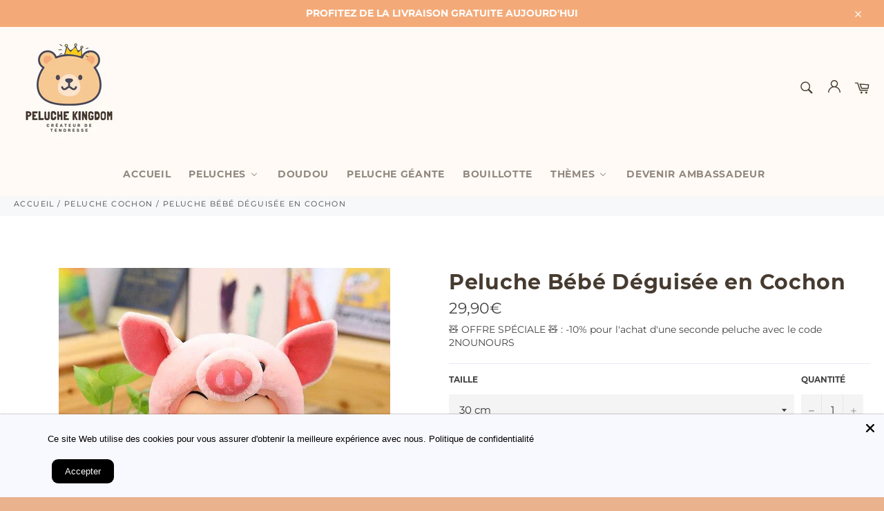

--- FILE ---
content_type: text/html; charset=utf-8
request_url: https://peluche-kingdom.com/collections/peluche-cochon/products/peluche-bebe-deguise-en-cochon
body_size: 75531
content:
<!doctype html>
<html class="no-js" lang="fr">
<head>
	<!-- Added by AVADA SEO Suite -->
	<script>
  const avadaLightJsExclude = ['cdn.nfcube.com', 'assets/ecom.js', 'variant-title-king', 'linked_options_variants', 'smile-loader.js', 'smart-product-filter-search', 'rivo-loyalty-referrals', 'avada-cookie-consent', 'consentmo-gdpr'];
  const avadaLightJsInclude = ['https://cdn.shopify.com/extensions/', 'https://www.googletagmanager.com/', 'https://connect.facebook.net/', 'https://business-api.tiktok.com/', 'https://static.klaviyo.com/', 'https://static.klaviyo.com/onsite/js/', 'https://www.google-analytics.com/analytics.js', 'https://connect.facebook.net/en_US/fbevents.js'];
  window.AVADA_SPEED_BLACKLIST = avadaLightJsInclude.map(item => new RegExp(item, 'i'));
  window.AVADA_SPEED_WHITELIST = avadaLightJsExclude.map(item => new RegExp(item, 'i'));
</script>

<script>
  const isSpeedUpEnable = !0 || Date.now() < 0;
  if (isSpeedUpEnable) {
    const avadaSpeedUp=0.5;
    if(isSpeedUpEnable) {
  function _0x55aa(_0x575858,_0x2fd0be){const _0x30a92f=_0x1cb5();return _0x55aa=function(_0x4e8b41,_0xcd1690){_0x4e8b41=_0x4e8b41-(0xb5e+0xd*0x147+-0x1b1a);let _0x1c09f7=_0x30a92f[_0x4e8b41];return _0x1c09f7;},_0x55aa(_0x575858,_0x2fd0be);}(function(_0x4ad4dc,_0x42545f){const _0x5c7741=_0x55aa,_0x323f4d=_0x4ad4dc();while(!![]){try{const _0x588ea5=parseInt(_0x5c7741(0x10c))/(0xb6f+-0x1853+0xce5)*(-parseInt(_0x5c7741(0x157))/(-0x2363*0x1+0x1dd4+0x591*0x1))+-parseInt(_0x5c7741(0x171))/(0x269b+-0xeb+-0xf*0x283)*(parseInt(_0x5c7741(0x116))/(0x2e1+0x1*0x17b3+-0x110*0x19))+-parseInt(_0x5c7741(0x147))/(-0x1489+-0x312*0x6+0x26fa*0x1)+-parseInt(_0x5c7741(0xfa))/(-0x744+0x1*0xb5d+-0x413)*(-parseInt(_0x5c7741(0x102))/(-0x1e87+0x9e*-0x16+0x2c22))+parseInt(_0x5c7741(0x136))/(0x1e2d+0x1498+-0x1a3*0x1f)+parseInt(_0x5c7741(0x16e))/(0x460+0x1d96+0x3*-0xb4f)*(-parseInt(_0x5c7741(0xe3))/(-0x9ca+-0x1*-0x93f+0x1*0x95))+parseInt(_0x5c7741(0xf8))/(-0x1f73*0x1+0x6*-0x510+0x3dde);if(_0x588ea5===_0x42545f)break;else _0x323f4d['push'](_0x323f4d['shift']());}catch(_0x5d6d7e){_0x323f4d['push'](_0x323f4d['shift']());}}}(_0x1cb5,-0x193549+0x5dc3*-0x31+-0x2f963*-0x13),(function(){const _0x5cb2b4=_0x55aa,_0x23f9e9={'yXGBq':function(_0x237aef,_0x385938){return _0x237aef!==_0x385938;},'XduVF':function(_0x21018d,_0x56ff60){return _0x21018d===_0x56ff60;},'RChnz':_0x5cb2b4(0xf4)+_0x5cb2b4(0xe9)+_0x5cb2b4(0x14a),'TAsuR':function(_0xe21eca,_0x33e114){return _0xe21eca%_0x33e114;},'EvLYw':function(_0x1326ad,_0x261d04){return _0x1326ad!==_0x261d04;},'nnhAQ':_0x5cb2b4(0x107),'swpMF':_0x5cb2b4(0x16d),'plMMu':_0x5cb2b4(0xe8)+_0x5cb2b4(0x135),'PqBPA':function(_0x2ba85c,_0x35b541){return _0x2ba85c<_0x35b541;},'NKPCA':_0x5cb2b4(0xfc),'TINqh':function(_0x4116e3,_0x3ffd02,_0x2c8722){return _0x4116e3(_0x3ffd02,_0x2c8722);},'BAueN':_0x5cb2b4(0x120),'NgloT':_0x5cb2b4(0x14c),'ThSSU':function(_0xeb212a,_0x4341c1){return _0xeb212a+_0x4341c1;},'lDDHN':function(_0x4a1a48,_0x45ebfb){return _0x4a1a48 instanceof _0x45ebfb;},'toAYB':function(_0xcf0fa9,_0xf5fa6a){return _0xcf0fa9 instanceof _0xf5fa6a;},'VMiyW':function(_0x5300e4,_0x44e0f4){return _0x5300e4(_0x44e0f4);},'iyhbw':_0x5cb2b4(0x119),'zuWfR':function(_0x19c3e4,_0x4ee6e8){return _0x19c3e4<_0x4ee6e8;},'vEmrv':function(_0xd798cf,_0x5ea2dd){return _0xd798cf!==_0x5ea2dd;},'yxERj':function(_0x24b03b,_0x5aa292){return _0x24b03b||_0x5aa292;},'MZpwM':_0x5cb2b4(0x110)+_0x5cb2b4(0x109)+'pt','IeUHK':function(_0x5a4c7e,_0x2edf70){return _0x5a4c7e-_0x2edf70;},'Idvge':function(_0x3b526e,_0x36b469){return _0x3b526e<_0x36b469;},'qRwfm':_0x5cb2b4(0x16b)+_0x5cb2b4(0xf1),'CvXDN':function(_0x4b4208,_0x1db216){return _0x4b4208<_0x1db216;},'acPIM':function(_0x7d44b7,_0x3020d2){return _0x7d44b7(_0x3020d2);},'MyLMO':function(_0x22d4b2,_0xe7a6a0){return _0x22d4b2<_0xe7a6a0;},'boDyh':function(_0x176992,_0x346381,_0xab7fc){return _0x176992(_0x346381,_0xab7fc);},'ZANXD':_0x5cb2b4(0x10f)+_0x5cb2b4(0x12a)+_0x5cb2b4(0x142),'CXwRZ':_0x5cb2b4(0x123)+_0x5cb2b4(0x15f),'AuMHM':_0x5cb2b4(0x161),'KUuFZ':_0x5cb2b4(0xe6),'MSwtw':_0x5cb2b4(0x13a),'ERvPB':_0x5cb2b4(0x134),'ycTDj':_0x5cb2b4(0x15b),'Tvhir':_0x5cb2b4(0x154)},_0x469be1=_0x23f9e9[_0x5cb2b4(0x153)],_0x36fe07={'blacklist':window[_0x5cb2b4(0x11f)+_0x5cb2b4(0x115)+'T'],'whitelist':window[_0x5cb2b4(0x11f)+_0x5cb2b4(0x13e)+'T']},_0x26516a={'blacklisted':[]},_0x34e4a6=(_0x2be2f5,_0x25b3b2)=>{const _0x80dd2=_0x5cb2b4;if(_0x2be2f5&&(!_0x25b3b2||_0x23f9e9[_0x80dd2(0x13b)](_0x25b3b2,_0x469be1))&&(!_0x36fe07[_0x80dd2(0x170)]||_0x36fe07[_0x80dd2(0x170)][_0x80dd2(0x151)](_0xa5c7cf=>_0xa5c7cf[_0x80dd2(0x12b)](_0x2be2f5)))&&(!_0x36fe07[_0x80dd2(0x165)]||_0x36fe07[_0x80dd2(0x165)][_0x80dd2(0x156)](_0x4e2570=>!_0x4e2570[_0x80dd2(0x12b)](_0x2be2f5)))&&_0x23f9e9[_0x80dd2(0xf7)](avadaSpeedUp,0x5*0x256+-0x1*0x66c+-0x542+0.5)&&_0x2be2f5[_0x80dd2(0x137)](_0x23f9e9[_0x80dd2(0xe7)])){const _0x413c89=_0x2be2f5[_0x80dd2(0x16c)];return _0x23f9e9[_0x80dd2(0xf7)](_0x23f9e9[_0x80dd2(0x11e)](_0x413c89,-0x1deb*-0x1+0xf13+-0x2cfc),0x1176+-0x78b*0x5+0x1441);}return _0x2be2f5&&(!_0x25b3b2||_0x23f9e9[_0x80dd2(0xed)](_0x25b3b2,_0x469be1))&&(!_0x36fe07[_0x80dd2(0x170)]||_0x36fe07[_0x80dd2(0x170)][_0x80dd2(0x151)](_0x3d689d=>_0x3d689d[_0x80dd2(0x12b)](_0x2be2f5)))&&(!_0x36fe07[_0x80dd2(0x165)]||_0x36fe07[_0x80dd2(0x165)][_0x80dd2(0x156)](_0x26a7b3=>!_0x26a7b3[_0x80dd2(0x12b)](_0x2be2f5)));},_0x11462f=function(_0x42927f){const _0x346823=_0x5cb2b4,_0x5426ae=_0x42927f[_0x346823(0x159)+'te'](_0x23f9e9[_0x346823(0x14e)]);return _0x36fe07[_0x346823(0x170)]&&_0x36fe07[_0x346823(0x170)][_0x346823(0x156)](_0x107b0d=>!_0x107b0d[_0x346823(0x12b)](_0x5426ae))||_0x36fe07[_0x346823(0x165)]&&_0x36fe07[_0x346823(0x165)][_0x346823(0x151)](_0x1e7160=>_0x1e7160[_0x346823(0x12b)](_0x5426ae));},_0x39299f=new MutationObserver(_0x45c995=>{const _0x21802a=_0x5cb2b4,_0x3bc801={'mafxh':function(_0x6f9c57,_0x229989){const _0x9d39b1=_0x55aa;return _0x23f9e9[_0x9d39b1(0xf7)](_0x6f9c57,_0x229989);},'SrchE':_0x23f9e9[_0x21802a(0xe2)],'pvjbV':_0x23f9e9[_0x21802a(0xf6)]};for(let _0x333494=-0x7d7+-0x893+0x106a;_0x23f9e9[_0x21802a(0x158)](_0x333494,_0x45c995[_0x21802a(0x16c)]);_0x333494++){const {addedNodes:_0x1b685b}=_0x45c995[_0x333494];for(let _0x2f087=0x1f03+0x84b+0x1*-0x274e;_0x23f9e9[_0x21802a(0x158)](_0x2f087,_0x1b685b[_0x21802a(0x16c)]);_0x2f087++){const _0x4e5bac=_0x1b685b[_0x2f087];if(_0x23f9e9[_0x21802a(0xf7)](_0x4e5bac[_0x21802a(0x121)],-0x1f3a+-0x1*0x1b93+-0x3*-0x139a)&&_0x23f9e9[_0x21802a(0xf7)](_0x4e5bac[_0x21802a(0x152)],_0x23f9e9[_0x21802a(0xe0)])){const _0x5d9a67=_0x4e5bac[_0x21802a(0x107)],_0x3fb522=_0x4e5bac[_0x21802a(0x16d)];if(_0x23f9e9[_0x21802a(0x103)](_0x34e4a6,_0x5d9a67,_0x3fb522)){_0x26516a[_0x21802a(0x160)+'d'][_0x21802a(0x128)]([_0x4e5bac,_0x4e5bac[_0x21802a(0x16d)]]),_0x4e5bac[_0x21802a(0x16d)]=_0x469be1;const _0x1e52da=function(_0x2c95ff){const _0x359b13=_0x21802a;if(_0x3bc801[_0x359b13(0x118)](_0x4e5bac[_0x359b13(0x159)+'te'](_0x3bc801[_0x359b13(0x166)]),_0x469be1))_0x2c95ff[_0x359b13(0x112)+_0x359b13(0x150)]();_0x4e5bac[_0x359b13(0xec)+_0x359b13(0x130)](_0x3bc801[_0x359b13(0xe4)],_0x1e52da);};_0x4e5bac[_0x21802a(0x12d)+_0x21802a(0x163)](_0x23f9e9[_0x21802a(0xf6)],_0x1e52da),_0x4e5bac[_0x21802a(0x12c)+_0x21802a(0x131)]&&_0x4e5bac[_0x21802a(0x12c)+_0x21802a(0x131)][_0x21802a(0x11a)+'d'](_0x4e5bac);}}}}});_0x39299f[_0x5cb2b4(0x105)](document[_0x5cb2b4(0x10b)+_0x5cb2b4(0x16a)],{'childList':!![],'subtree':!![]});const _0x2910a9=/[|\\{}()\[\]^$+*?.]/g,_0xa9f173=function(..._0x1baa33){const _0x3053cc=_0x5cb2b4,_0x2e6f61={'mMWha':function(_0x158c76,_0x5c404b){const _0x25a05c=_0x55aa;return _0x23f9e9[_0x25a05c(0xf7)](_0x158c76,_0x5c404b);},'BXirI':_0x23f9e9[_0x3053cc(0x141)],'COGok':function(_0x421bf7,_0x55453a){const _0x4fd417=_0x3053cc;return _0x23f9e9[_0x4fd417(0x167)](_0x421bf7,_0x55453a);},'XLSAp':function(_0x193984,_0x35c446){const _0x5bbecf=_0x3053cc;return _0x23f9e9[_0x5bbecf(0xed)](_0x193984,_0x35c446);},'EygRw':function(_0xfbb69c,_0x21b15d){const _0xe5c840=_0x3053cc;return _0x23f9e9[_0xe5c840(0x104)](_0xfbb69c,_0x21b15d);},'xZuNx':_0x23f9e9[_0x3053cc(0x139)],'SBUaW':function(_0x5739bf,_0x2c2fab){const _0x42cbb1=_0x3053cc;return _0x23f9e9[_0x42cbb1(0x172)](_0x5739bf,_0x2c2fab);},'EAoTR':function(_0x123b29,_0x5b29bf){const _0x2828d2=_0x3053cc;return _0x23f9e9[_0x2828d2(0x11d)](_0x123b29,_0x5b29bf);},'cdYdq':_0x23f9e9[_0x3053cc(0x14e)],'WzJcf':_0x23f9e9[_0x3053cc(0xe2)],'nytPK':function(_0x53f733,_0x4ad021){const _0x4f0333=_0x3053cc;return _0x23f9e9[_0x4f0333(0x148)](_0x53f733,_0x4ad021);},'oUrHG':_0x23f9e9[_0x3053cc(0x14d)],'dnxjX':function(_0xed6b5f,_0x573f55){const _0x57aa03=_0x3053cc;return _0x23f9e9[_0x57aa03(0x15a)](_0xed6b5f,_0x573f55);}};_0x23f9e9[_0x3053cc(0x15d)](_0x1baa33[_0x3053cc(0x16c)],-0x1a3*-0x9+-0xf9*0xb+-0x407*0x1)?(_0x36fe07[_0x3053cc(0x170)]=[],_0x36fe07[_0x3053cc(0x165)]=[]):(_0x36fe07[_0x3053cc(0x170)]&&(_0x36fe07[_0x3053cc(0x170)]=_0x36fe07[_0x3053cc(0x170)][_0x3053cc(0x106)](_0xa8e001=>_0x1baa33[_0x3053cc(0x156)](_0x4a8a28=>{const _0x2e425b=_0x3053cc;if(_0x2e6f61[_0x2e425b(0x111)](typeof _0x4a8a28,_0x2e6f61[_0x2e425b(0x155)]))return!_0xa8e001[_0x2e425b(0x12b)](_0x4a8a28);else{if(_0x2e6f61[_0x2e425b(0xeb)](_0x4a8a28,RegExp))return _0x2e6f61[_0x2e425b(0x145)](_0xa8e001[_0x2e425b(0xdf)](),_0x4a8a28[_0x2e425b(0xdf)]());}}))),_0x36fe07[_0x3053cc(0x165)]&&(_0x36fe07[_0x3053cc(0x165)]=[..._0x36fe07[_0x3053cc(0x165)],..._0x1baa33[_0x3053cc(0xff)](_0x4e4c02=>{const _0x7c755c=_0x3053cc;if(_0x23f9e9[_0x7c755c(0xf7)](typeof _0x4e4c02,_0x23f9e9[_0x7c755c(0x141)])){const _0x932437=_0x4e4c02[_0x7c755c(0xea)](_0x2910a9,_0x23f9e9[_0x7c755c(0x16f)]),_0x34e686=_0x23f9e9[_0x7c755c(0xf0)](_0x23f9e9[_0x7c755c(0xf0)]('.*',_0x932437),'.*');if(_0x36fe07[_0x7c755c(0x165)][_0x7c755c(0x156)](_0x21ef9a=>_0x21ef9a[_0x7c755c(0xdf)]()!==_0x34e686[_0x7c755c(0xdf)]()))return new RegExp(_0x34e686);}else{if(_0x23f9e9[_0x7c755c(0x117)](_0x4e4c02,RegExp)){if(_0x36fe07[_0x7c755c(0x165)][_0x7c755c(0x156)](_0x5a3f09=>_0x5a3f09[_0x7c755c(0xdf)]()!==_0x4e4c02[_0x7c755c(0xdf)]()))return _0x4e4c02;}}return null;})[_0x3053cc(0x106)](Boolean)]));const _0x3eeb55=document[_0x3053cc(0x11b)+_0x3053cc(0x10e)](_0x23f9e9[_0x3053cc(0xf0)](_0x23f9e9[_0x3053cc(0xf0)](_0x23f9e9[_0x3053cc(0x122)],_0x469be1),'"]'));for(let _0xf831f7=-0x21aa+-0x1793+0x393d*0x1;_0x23f9e9[_0x3053cc(0x14b)](_0xf831f7,_0x3eeb55[_0x3053cc(0x16c)]);_0xf831f7++){const _0x5868cb=_0x3eeb55[_0xf831f7];_0x23f9e9[_0x3053cc(0x132)](_0x11462f,_0x5868cb)&&(_0x26516a[_0x3053cc(0x160)+'d'][_0x3053cc(0x128)]([_0x5868cb,_0x23f9e9[_0x3053cc(0x14d)]]),_0x5868cb[_0x3053cc(0x12c)+_0x3053cc(0x131)][_0x3053cc(0x11a)+'d'](_0x5868cb));}let _0xdf8cd0=-0x17da+0x2461+-0xc87*0x1;[..._0x26516a[_0x3053cc(0x160)+'d']][_0x3053cc(0x10d)](([_0x226aeb,_0x33eaa7],_0xe33bca)=>{const _0x2aa7bf=_0x3053cc;if(_0x2e6f61[_0x2aa7bf(0x143)](_0x11462f,_0x226aeb)){const _0x41da0d=document[_0x2aa7bf(0x11c)+_0x2aa7bf(0x131)](_0x2e6f61[_0x2aa7bf(0x127)]);for(let _0x6784c7=0xd7b+-0xaa5+-0x2d6;_0x2e6f61[_0x2aa7bf(0x164)](_0x6784c7,_0x226aeb[_0x2aa7bf(0xe5)][_0x2aa7bf(0x16c)]);_0x6784c7++){const _0x4ca758=_0x226aeb[_0x2aa7bf(0xe5)][_0x6784c7];_0x2e6f61[_0x2aa7bf(0x12f)](_0x4ca758[_0x2aa7bf(0x133)],_0x2e6f61[_0x2aa7bf(0x13f)])&&_0x2e6f61[_0x2aa7bf(0x145)](_0x4ca758[_0x2aa7bf(0x133)],_0x2e6f61[_0x2aa7bf(0x100)])&&_0x41da0d[_0x2aa7bf(0xe1)+'te'](_0x4ca758[_0x2aa7bf(0x133)],_0x226aeb[_0x2aa7bf(0xe5)][_0x6784c7][_0x2aa7bf(0x12e)]);}_0x41da0d[_0x2aa7bf(0xe1)+'te'](_0x2e6f61[_0x2aa7bf(0x13f)],_0x226aeb[_0x2aa7bf(0x107)]),_0x41da0d[_0x2aa7bf(0xe1)+'te'](_0x2e6f61[_0x2aa7bf(0x100)],_0x2e6f61[_0x2aa7bf(0x101)](_0x33eaa7,_0x2e6f61[_0x2aa7bf(0x126)])),document[_0x2aa7bf(0x113)][_0x2aa7bf(0x146)+'d'](_0x41da0d),_0x26516a[_0x2aa7bf(0x160)+'d'][_0x2aa7bf(0x162)](_0x2e6f61[_0x2aa7bf(0x13d)](_0xe33bca,_0xdf8cd0),-0x105d*0x2+0x1*-0xeaa+0x2f65),_0xdf8cd0++;}}),_0x36fe07[_0x3053cc(0x170)]&&_0x23f9e9[_0x3053cc(0xf3)](_0x36fe07[_0x3053cc(0x170)][_0x3053cc(0x16c)],0x10f2+-0x1a42+0x951)&&_0x39299f[_0x3053cc(0x15c)]();},_0x4c2397=document[_0x5cb2b4(0x11c)+_0x5cb2b4(0x131)],_0x573f89={'src':Object[_0x5cb2b4(0x14f)+_0x5cb2b4(0xfd)+_0x5cb2b4(0x144)](HTMLScriptElement[_0x5cb2b4(0xf9)],_0x23f9e9[_0x5cb2b4(0x14e)]),'type':Object[_0x5cb2b4(0x14f)+_0x5cb2b4(0xfd)+_0x5cb2b4(0x144)](HTMLScriptElement[_0x5cb2b4(0xf9)],_0x23f9e9[_0x5cb2b4(0xe2)])};document[_0x5cb2b4(0x11c)+_0x5cb2b4(0x131)]=function(..._0x4db605){const _0x1480b5=_0x5cb2b4,_0x3a6982={'KNNxG':function(_0x32fa39,_0x2a57e4,_0x3cc08f){const _0x5ead12=_0x55aa;return _0x23f9e9[_0x5ead12(0x169)](_0x32fa39,_0x2a57e4,_0x3cc08f);}};if(_0x23f9e9[_0x1480b5(0x13b)](_0x4db605[-0x4*-0x376+0x4*0x2f+-0xe94][_0x1480b5(0x140)+'e'](),_0x23f9e9[_0x1480b5(0x139)]))return _0x4c2397[_0x1480b5(0x114)](document)(..._0x4db605);const _0x2f091d=_0x4c2397[_0x1480b5(0x114)](document)(..._0x4db605);try{Object[_0x1480b5(0xf2)+_0x1480b5(0x149)](_0x2f091d,{'src':{..._0x573f89[_0x1480b5(0x107)],'set'(_0x3ae2bc){const _0x5d6fdc=_0x1480b5;_0x3a6982[_0x5d6fdc(0x129)](_0x34e4a6,_0x3ae2bc,_0x2f091d[_0x5d6fdc(0x16d)])&&_0x573f89[_0x5d6fdc(0x16d)][_0x5d6fdc(0x10a)][_0x5d6fdc(0x125)](this,_0x469be1),_0x573f89[_0x5d6fdc(0x107)][_0x5d6fdc(0x10a)][_0x5d6fdc(0x125)](this,_0x3ae2bc);}},'type':{..._0x573f89[_0x1480b5(0x16d)],'get'(){const _0x436e9e=_0x1480b5,_0x4b63b9=_0x573f89[_0x436e9e(0x16d)][_0x436e9e(0xfb)][_0x436e9e(0x125)](this);if(_0x23f9e9[_0x436e9e(0xf7)](_0x4b63b9,_0x469be1)||_0x23f9e9[_0x436e9e(0x103)](_0x34e4a6,this[_0x436e9e(0x107)],_0x4b63b9))return null;return _0x4b63b9;},'set'(_0x174ea3){const _0x1dff57=_0x1480b5,_0xa2fd13=_0x23f9e9[_0x1dff57(0x103)](_0x34e4a6,_0x2f091d[_0x1dff57(0x107)],_0x2f091d[_0x1dff57(0x16d)])?_0x469be1:_0x174ea3;_0x573f89[_0x1dff57(0x16d)][_0x1dff57(0x10a)][_0x1dff57(0x125)](this,_0xa2fd13);}}}),_0x2f091d[_0x1480b5(0xe1)+'te']=function(_0x5b0870,_0x8c60d5){const _0xab22d4=_0x1480b5;if(_0x23f9e9[_0xab22d4(0xf7)](_0x5b0870,_0x23f9e9[_0xab22d4(0xe2)])||_0x23f9e9[_0xab22d4(0xf7)](_0x5b0870,_0x23f9e9[_0xab22d4(0x14e)]))_0x2f091d[_0x5b0870]=_0x8c60d5;else HTMLScriptElement[_0xab22d4(0xf9)][_0xab22d4(0xe1)+'te'][_0xab22d4(0x125)](_0x2f091d,_0x5b0870,_0x8c60d5);};}catch(_0x5a9461){console[_0x1480b5(0x168)](_0x23f9e9[_0x1480b5(0xef)],_0x5a9461);}return _0x2f091d;};const _0x5883c5=[_0x23f9e9[_0x5cb2b4(0xfe)],_0x23f9e9[_0x5cb2b4(0x13c)],_0x23f9e9[_0x5cb2b4(0xf5)],_0x23f9e9[_0x5cb2b4(0x15e)],_0x23f9e9[_0x5cb2b4(0x138)],_0x23f9e9[_0x5cb2b4(0x124)]],_0x4ab8d2=_0x5883c5[_0x5cb2b4(0xff)](_0x439d08=>{return{'type':_0x439d08,'listener':()=>_0xa9f173(),'options':{'passive':!![]}};});_0x4ab8d2[_0x5cb2b4(0x10d)](_0x4d3535=>{const _0x3882ab=_0x5cb2b4;document[_0x3882ab(0x12d)+_0x3882ab(0x163)](_0x4d3535[_0x3882ab(0x16d)],_0x4d3535[_0x3882ab(0xee)],_0x4d3535[_0x3882ab(0x108)]);});}()));function _0x1cb5(){const _0x15f8e0=['ault','some','tagName','CXwRZ','wheel','BXirI','every','6lYvYYX','PqBPA','getAttribu','IeUHK','touchstart','disconnect','Idvge','ERvPB','/blocked','blackliste','keydown','splice','stener','SBUaW','whitelist','SrchE','toAYB','warn','boDyh','ement','script[typ','length','type','346347wGqEBH','NgloT','blacklist','33OVoYHk','zuWfR','toString','NKPCA','setAttribu','swpMF','230EEqEiq','pvjbV','attributes','mousemove','RChnz','beforescri','y.com/exte','replace','COGok','removeEven','EvLYw','listener','ZANXD','ThSSU','e="','defineProp','MyLMO','cdn.shopif','MSwtw','plMMu','XduVF','22621984JRJQxz','prototype','8818116NVbcZr','get','SCRIPT','ertyDescri','AuMHM','map','WzJcf','nytPK','7kiZatp','TINqh','VMiyW','observe','filter','src','options','n/javascri','set','documentEl','478083wuqgQV','forEach','torAll','Avada cann','applicatio','mMWha','preventDef','head','bind','D_BLACKLIS','75496skzGVx','lDDHN','mafxh','script','removeChil','querySelec','createElem','vEmrv','TAsuR','AVADA_SPEE','string','nodeType','qRwfm','javascript','Tvhir','call','oUrHG','xZuNx','push','KNNxG','ot lazy lo','test','parentElem','addEventLi','value','EAoTR','tListener','ent','acPIM','name','touchmove','ptexecute','6968312SmqlIb','includes','ycTDj','iyhbw','touchend','yXGBq','KUuFZ','dnxjX','D_WHITELIS','cdYdq','toLowerCas','BAueN','ad script','EygRw','ptor','XLSAp','appendChil','4975500NoPAFA','yxERj','erties','nsions','CvXDN','\$&','MZpwM','nnhAQ','getOwnProp'];_0x1cb5=function(){return _0x15f8e0;};return _0x1cb5();}
}
    class LightJsLoader{constructor(e){this.jQs=[],this.listener=this.handleListener.bind(this,e),this.scripts=["default","defer","async"].reduce(((e,t)=>({...e,[t]:[]})),{});const t=this;e.forEach((e=>window.addEventListener(e,t.listener,{passive:!0})))}handleListener(e){const t=this;return e.forEach((e=>window.removeEventListener(e,t.listener))),"complete"===document.readyState?this.handleDOM():document.addEventListener("readystatechange",(e=>{if("complete"===e.target.readyState)return setTimeout(t.handleDOM.bind(t),1)}))}async handleDOM(){this.suspendEvent(),this.suspendJQuery(),this.findScripts(),this.preloadScripts();for(const e of Object.keys(this.scripts))await this.replaceScripts(this.scripts[e]);for(const e of["DOMContentLoaded","readystatechange"])await this.requestRepaint(),document.dispatchEvent(new Event("lightJS-"+e));document.lightJSonreadystatechange&&document.lightJSonreadystatechange();for(const e of["DOMContentLoaded","load"])await this.requestRepaint(),window.dispatchEvent(new Event("lightJS-"+e));await this.requestRepaint(),window.lightJSonload&&window.lightJSonload(),await this.requestRepaint(),this.jQs.forEach((e=>e(window).trigger("lightJS-jquery-load"))),window.dispatchEvent(new Event("lightJS-pageshow")),await this.requestRepaint(),window.lightJSonpageshow&&window.lightJSonpageshow()}async requestRepaint(){return new Promise((e=>requestAnimationFrame(e)))}findScripts(){document.querySelectorAll("script[type=lightJs]").forEach((e=>{e.hasAttribute("src")?e.hasAttribute("async")&&e.async?this.scripts.async.push(e):e.hasAttribute("defer")&&e.defer?this.scripts.defer.push(e):this.scripts.default.push(e):this.scripts.default.push(e)}))}preloadScripts(){const e=this,t=Object.keys(this.scripts).reduce(((t,n)=>[...t,...e.scripts[n]]),[]),n=document.createDocumentFragment();t.forEach((e=>{const t=e.getAttribute("src");if(!t)return;const s=document.createElement("link");s.href=t,s.rel="preload",s.as="script",n.appendChild(s)})),document.head.appendChild(n)}async replaceScripts(e){let t;for(;t=e.shift();)await this.requestRepaint(),new Promise((e=>{const n=document.createElement("script");[...t.attributes].forEach((e=>{"type"!==e.nodeName&&n.setAttribute(e.nodeName,e.nodeValue)})),t.hasAttribute("src")?(n.addEventListener("load",e),n.addEventListener("error",e)):(n.text=t.text,e()),t.parentNode.replaceChild(n,t)}))}suspendEvent(){const e={};[{obj:document,name:"DOMContentLoaded"},{obj:window,name:"DOMContentLoaded"},{obj:window,name:"load"},{obj:window,name:"pageshow"},{obj:document,name:"readystatechange"}].map((t=>function(t,n){function s(n){return e[t].list.indexOf(n)>=0?"lightJS-"+n:n}e[t]||(e[t]={list:[n],add:t.addEventListener,remove:t.removeEventListener},t.addEventListener=(...n)=>{n[0]=s(n[0]),e[t].add.apply(t,n)},t.removeEventListener=(...n)=>{n[0]=s(n[0]),e[t].remove.apply(t,n)})}(t.obj,t.name))),[{obj:document,name:"onreadystatechange"},{obj:window,name:"onpageshow"}].map((e=>function(e,t){let n=e[t];Object.defineProperty(e,t,{get:()=>n||function(){},set:s=>{e["lightJS"+t]=n=s}})}(e.obj,e.name)))}suspendJQuery(){const e=this;let t=window.jQuery;Object.defineProperty(window,"jQuery",{get:()=>t,set(n){if(!n||!n.fn||!e.jQs.includes(n))return void(t=n);n.fn.ready=n.fn.init.prototype.ready=e=>{e.bind(document)(n)};const s=n.fn.on;n.fn.on=n.fn.init.prototype.on=function(...e){if(window!==this[0])return s.apply(this,e),this;const t=e=>e.split(" ").map((e=>"load"===e||0===e.indexOf("load.")?"lightJS-jquery-load":e)).join(" ");return"string"==typeof e[0]||e[0]instanceof String?(e[0]=t(e[0]),s.apply(this,e),this):("object"==typeof e[0]&&Object.keys(e[0]).forEach((n=>{delete Object.assign(e[0],{[t(n)]:e[0][n]})[n]})),s.apply(this,e),this)},e.jQs.push(n),t=n}})}}
new LightJsLoader(["keydown","mousemove","touchend","touchmove","touchstart","wheel"]);
  }
</script>









	<!-- /Added by AVADA SEO Suite -->
<!-- Avada Boost Sales Script -->

      







              
              
              
              
              
              
              
              <script>const AVADA_ENHANCEMENTS = {};
          AVADA_ENHANCEMENTS.contentProtection = false;
          AVADA_ENHANCEMENTS.hideCheckoutButon = false;
          AVADA_ENHANCEMENTS.cartSticky = true;
          AVADA_ENHANCEMENTS.multiplePixelStatus = false;
          AVADA_ENHANCEMENTS.inactiveStatus = false;
          AVADA_ENHANCEMENTS.cartButtonAnimationStatus = true;
          AVADA_ENHANCEMENTS.whatsappStatus = false;
          AVADA_ENHANCEMENTS.messengerStatus = false;
          AVADA_ENHANCEMENTS.livechatStatus = false;
          </script>

















































      <script>
        const AVADA_CDT = {};
        AVADA_CDT.products = [];
        AVADA_CDT.template = "product";
        AVADA_CDT.collections = [];
        
          AVADA_CDT.collections.push("267480858756");
        
          AVADA_CDT.collections.push("267480891524");
        
          AVADA_CDT.collections.push("597123137863");
        
          AVADA_CDT.collections.push("597114487111");
        
          AVADA_CDT.collections.push("597121433927");
        
          AVADA_CDT.collections.push("606872797511");
        

        const AVADA_INVQTY = {};
        
          AVADA_INVQTY[34152670691460] = 0;
        
          AVADA_INVQTY[34152670724228] = 0;
        
          AVADA_INVQTY[34152670756996] = 0;
        

        AVADA_CDT.cartitem = 0;
        AVADA_CDT.moneyformat = `{{amount_with_comma_separator}}€`;
        AVADA_CDT.cartTotalPrice = 0;
        
        AVADA_CDT.selected_variant_id = 34152670691460;
        AVADA_CDT.product = {"id": 5046741270660,"title": "Peluche Bébé Déguisée en Cochon","handle": "peluche-bebe-deguise-en-cochon","vendor": "Peluche Kingdom",
            "type": "Peluche","tags": ["Peluche Personnage"],"price": 2990,"price_min": 2990,"price_max": 6990,
            "available": false,"price_varies": true,"compare_at_price": null,
            "compare_at_price_min": 0,"compare_at_price_max": 0,
            "compare_at_price_varies": false,"variants": [{"id":34152670691460,"title":"30 cm","option1":"30 cm","option2":null,"option3":null,"sku":"21108302-30cm-pig","requires_shipping":true,"taxable":false,"featured_image":{"id":16565468004484,"product_id":5046741270660,"position":1,"created_at":"2020-07-29T16:36:52+02:00","updated_at":"2023-01-27T14:50:43+01:00","alt":"Peluche Bébé \u003cbr\u003e Déguisé en Cochon","width":640,"height":640,"src":"\/\/peluche-kingdom.com\/cdn\/shop\/products\/product-image-836065446.jpg?v=1674827443","variant_ids":[34152670691460,34152670724228,34152670756996]},"available":false,"name":"Peluche Bébé Déguisée en Cochon - 30 cm","public_title":"30 cm","options":["30 cm"],"price":2990,"weight":0,"compare_at_price":null,"inventory_management":"shopify","barcode":null,"featured_media":{"alt":"Peluche Bébé \u003cbr\u003e Déguisé en Cochon","id":8742655099012,"position":1,"preview_image":{"aspect_ratio":1.0,"height":640,"width":640,"src":"\/\/peluche-kingdom.com\/cdn\/shop\/products\/product-image-836065446.jpg?v=1674827443"}},"requires_selling_plan":false,"selling_plan_allocations":[]},{"id":34152670724228,"title":"40 cm","option1":"40 cm","option2":null,"option3":null,"sku":"21108302-40cm-pig","requires_shipping":true,"taxable":false,"featured_image":{"id":16565468004484,"product_id":5046741270660,"position":1,"created_at":"2020-07-29T16:36:52+02:00","updated_at":"2023-01-27T14:50:43+01:00","alt":"Peluche Bébé \u003cbr\u003e Déguisé en Cochon","width":640,"height":640,"src":"\/\/peluche-kingdom.com\/cdn\/shop\/products\/product-image-836065446.jpg?v=1674827443","variant_ids":[34152670691460,34152670724228,34152670756996]},"available":false,"name":"Peluche Bébé Déguisée en Cochon - 40 cm","public_title":"40 cm","options":["40 cm"],"price":4990,"weight":0,"compare_at_price":null,"inventory_management":"shopify","barcode":null,"featured_media":{"alt":"Peluche Bébé \u003cbr\u003e Déguisé en Cochon","id":8742655099012,"position":1,"preview_image":{"aspect_ratio":1.0,"height":640,"width":640,"src":"\/\/peluche-kingdom.com\/cdn\/shop\/products\/product-image-836065446.jpg?v=1674827443"}},"requires_selling_plan":false,"selling_plan_allocations":[]},{"id":34152670756996,"title":"50 cm","option1":"50 cm","option2":null,"option3":null,"sku":"21108302-50cm-pig","requires_shipping":true,"taxable":false,"featured_image":{"id":16565468004484,"product_id":5046741270660,"position":1,"created_at":"2020-07-29T16:36:52+02:00","updated_at":"2023-01-27T14:50:43+01:00","alt":"Peluche Bébé \u003cbr\u003e Déguisé en Cochon","width":640,"height":640,"src":"\/\/peluche-kingdom.com\/cdn\/shop\/products\/product-image-836065446.jpg?v=1674827443","variant_ids":[34152670691460,34152670724228,34152670756996]},"available":false,"name":"Peluche Bébé Déguisée en Cochon - 50 cm","public_title":"50 cm","options":["50 cm"],"price":6990,"weight":0,"compare_at_price":null,"inventory_management":"shopify","barcode":null,"featured_media":{"alt":"Peluche Bébé \u003cbr\u003e Déguisé en Cochon","id":8742655099012,"position":1,"preview_image":{"aspect_ratio":1.0,"height":640,"width":640,"src":"\/\/peluche-kingdom.com\/cdn\/shop\/products\/product-image-836065446.jpg?v=1674827443"}},"requires_selling_plan":false,"selling_plan_allocations":[]}],"featured_image": "\/\/peluche-kingdom.com\/cdn\/shop\/products\/product-image-836065446.jpg?v=1674827443","images": ["\/\/peluche-kingdom.com\/cdn\/shop\/products\/product-image-836065446.jpg?v=1674827443"]
            };
        

        window.AVADA_BADGES = window.AVADA_BADGES || {};
        window.AVADA_BADGES = [];

        window.AVADA_GENERAL_SETTINGS = window.AVADA_GENERAL_SETTINGS || {};
        window.AVADA_GENERAL_SETTINGS = {};

        window.AVADA_COUNDOWNS = window.AVADA_COUNDOWNS || {};
        window.AVADA_COUNDOWNS = [{"badgeStatus":true},{},{"id":"gudIkWAFTRn8cbSCzwdK","priority":"0","showCountdownTimer":true,"shopId":"9PhelQXIPMoJbEZeNaCZ","position":"form[action='\/cart\/add']","inlinePosition":"after","categoryNumbWidth":30,"minutesText":"Minutes","createdAt":"2022-05-11T17:57:04.836Z","name":"Product Pages","categoryTxtDateSize":8,"removeBranding":true,"numbBorderRadius":0,"useDefaultSize":true,"textAlign":"text-center","stockTextSize":16,"categoryNumbHeight":30,"linkText":"Hurry! sale ends in","numbBorderWidth":1,"stockType":"real_stock","manualDisplayPlacement":"after","stockTextColor":"#122234","categoryTxtDatePos":"txt_outside_box","txtDatePos":"txt_outside_box","countdownEndAction":"HIDE_COUNTDOWN","numbHeight":60,"countdownTextBottom":"","shopDomain":"yann-chabanet.myshopify.com","description":"Increase urgency and boost conversions for each product page.","txtDateColor":"#122234","numbBorderColor":"#cccccc","hoursText":"Hours","status":true,"saleCustomHours":"00","numbColor":"#122234","manualDisplayPosition":"form[action='\/cart\/add']","stockTextBefore":"Only {{stock_qty}} left in stock. Hurry up 🔥","collectionPageInlinePosition":"after","categoryNumberSize":14,"saleCustomSeconds":"59","showInventoryCountdown":true,"saleCustomDays":"00","productIds":[],"countdownSmartSelector":false,"saleCustomMinutes":"10","categoryUseDefaultSize":true,"timeUnits":"unit-dhms","secondsText":"Seconds","saleDateType":"date-custom","numbBgColor":"#ffffff","txtDateSize":16,"daysText":"Days","headingSize":30,"displayLayout":"square-countdown","numbWidth":60,"collectionPagePosition":"","conditions":{"conditions":[{"value":"","operation":"CONTAINS","type":"TITLE"}],"type":"ALL"},"productExcludeIds":[],"displayType":"ALL_PRODUCT","headingColor":"#0985C5"}];

        window.AVADA_STOCK_COUNTDOWNS = window.AVADA_STOCK_COUNTDOWNS || {};
        window.AVADA_STOCK_COUNTDOWNS = null;

        window.AVADA_COUNDOWNS_V2 = window.AVADA_COUNDOWNS_V2 || {};
        window.AVADA_COUNDOWNS_V2 = null;

        window.AVADA_BADGES_V2 = window.AVADA_BADGES_V2 || {};
        window.AVADA_BADGES_V2 = null;

        window.AVADA_INACTIVE_TAB = window.AVADA_INACTIVE_TAB || {};
        window.AVADA_INACTIVE_TAB = {"showWhen":"cart_only","animationTitle":"swap_between_titles","title":"Get 10% OFF {{cart_items_quantity}}","status":false};

        window.AVADA_LIVECHAT = window.AVADA_LIVECHAT || {};
        window.AVADA_LIVECHAT = {"chatMessenger":{"whatsappStatus":false,"whatsappTextColor":"#FFFFFF","messageLanguage":"en_US","pageID":"","whatsappStyle":"whatsapp-style-1","messengerStatus":false,"livechatCustomIcon":"","customExcludeUrls":"","chatDisplayPage":"all","messageColor":"#0A7CFF","whatsappDesTextColor":"#FFFFFF","whatsappTitle":"Hi there!","livechatIcon":"https:\/\/i.imgur.com\/CQXjImt.png","messageText":"Hi! How can we help you?","whatsappDesBgColor":"#0A7CFF","enableAdvanced":false,"livechatTextColor":"#F8F8F8","enableChatDesktop":true,"messageTextColor":"#FFFFFF","excludesPages":"","whatsappBgColor":"#25D366","whatsappMessage":"Have a look around! Let us know if you have any question","enableChatMobile":true,"whatsappBottomText":"Call us for any inquiries","livechatBgColor":"#007EFF","presetId":"whatsapp","chatPosition":"avada-position-right"},"whatsapp":[{"id":"O9gcLQtH9VWB4rQRsBwK","role":"","onWednesdayTo":"09:00","description":"Typically replies within an hour","onSaturdayFrom":"17:00","onTuesday":true,"onMonday":true,"onFridayTo":"09:00","onWednesday":true,"createdAt":"2022-05-11T18:02:48.597Z","onSaturdayTo":"09:00","onThursday":true,"onMondayFrom":"17:00","onMondayTo":"09:00","onWednesdayFrom":"17:00","onlineTime":"available","shopId":"9PhelQXIPMoJbEZeNaCZ","onFridayFrom":"17:00","onTuesdayTo":"09:00","onTuesdayFrom":"17:00","firstMess":"Hi there 👋.How can I help you? ","onFriday":true,"custom_bg_url":"","background_image":"","onSundayTo":"09:00","phone":"","name":"Peluche Kingdom","onThursdayFrom":"17:00","onSundayFrom":"17:00","onThursdayTo":"09:00","status":true}],"livechatStatus":false};

        window.AVADA_STICKY_ATC = window.AVADA_STICKY_ATC || {};
        window.AVADA_STICKY_ATC = {"enableMobile":true,"qtyText":"Qté:","btnAddCartText":"Ajouter au panier","priceColor":"#000000","showOnHomePage":false,"hideVariantMobile":false,"showProductImage":true,"enableDesktop":true,"successResponse":"👏 Produit ajouté au panier !","productNameColor":"#000000","buttonBackgroundColor":"#000000","cartRedirectCheckout":false,"specificProductIds":[],"showQtyInput":true,"bgColor":"#ffffff","position":"avada-position-bottom","showProductPrice":true,"buttonTextColor":"#ffffff","buttonBorderRadius":0,"specialPriceColor":"#F4AA78","specificProducts":[],"customCss":"","status":true};

        window.AVADA_ATC_ANIMATION = window.AVADA_ATC_ANIMATION || {};
        window.AVADA_ATC_ANIMATION = {"animationForButton":"AVADA-pulsate-fwd","animationSpeed":"normal","customClassBtn":"#AddToCart-product-template","applyAddtoCart":false,"applyBuyNow":true,"status":true};

        window.AVADA_SP = window.AVADA_SP || {};
        window.AVADA_SP = {"shop":"9PhelQXIPMoJbEZeNaCZ","configuration":{"position":"bottom-left","hide_time_ago":false,"smart_hide":false,"smart_hide_time":3,"smart_hide_unit":"days","truncate_product_name":true,"display_duration":5,"first_delay":10,"pops_interval":10,"max_pops_display":20,"show_mobile":true,"mobile_position":"bottom","animation":"fadeInUp","out_animation":"fadeOutDown","with_sound":false,"display_order":"order","only_product_viewing":false,"notice_continuously":false,"custom_css":"","replay":true,"included_urls":"","excluded_urls":"","excluded_product_type":"","countries_all":true,"countries":[],"allow_show":"all","hide_close":true,"close_time":1,"close_time_unit":"days","support_rtl":false},"notifications":{"io87ednQhcnXiwR8Ywvr":{"settings":{"heading_text":"{{first_name}} in {{city}}, {{country}}","heading_font_weight":500,"heading_font_size":12,"content_text":"Purchased {{product_name}}","content_font_weight":800,"content_font_size":13,"background_image":"","background_color":"#FFF","heading_color":"#111","text_color":"#142A47","time_color":"#234342","with_border":false,"border_color":"#333333","border_width":1,"border_radius":20,"image_border_radius":20,"heading_decoration":null,"hover_product_decoration":null,"hover_product_color":"#122234","with_box_shadow":true,"font":"Raleway","language_code":"en","with_static_map":false,"use_dynamic_names":false,"dynamic_names":"","use_flag":false,"popup_custom_link":"","popup_custom_image":"","display_type":"popup","use_counter":false,"counter_color":"#0b4697","counter_unit_color":"#0b4697","counter_unit_plural":"views","counter_unit_single":"view","truncate_product_name":false,"allow_show":"all","included_urls":"","excluded_urls":""},"type":"order","items":[{"product_id":4823308730500,"first_name":"Vincent","city":"Palo Alto","country":"United States","date":"2026-01-18T07:26:45.000Z","shipping_first_name":"Vincent","shipping_city":"Chateauneuf-Grasse","shipping_country":"France","type":"order","title":"Peluche Requin Géant - 80 cm","product_image":"https:\/\/cdn.shopify.com\/s\/files\/1\/0309\/9220\/3908\/products\/product-image-1347014322.jpg?v=1643463717","product_name":"Peluche Requin Géant","product_link":"https:\/\/yann-chabanet.myshopify.com\/products\/peluche-requin-geant","product_handle":"peluche-requin-geant","map_url":"https:\/\/storage.googleapis.com\/avada-boost-sales.appspot.com\/maps\/Palo Alto.png","relativeDate":"a few seconds ago","smart_hide":false,"flag_url":"https:\/\/cdn1.avada.io\/proofo\/flags\/153-united-states-of-america.svg"},{"product_id":5057412333700,"first_name":"Géraldine","city":"CLAPIERS","country":"France","date":"2026-01-16T09:27:06.000Z","shipping_first_name":"Géraldine","shipping_city":"CLAPIERS","shipping_country":"France","type":"order","title":"Peluche Lapin Rose","product_image":"https:\/\/cdn.shopify.com\/s\/files\/1\/0309\/9220\/3908\/products\/peluche-lapin-rose.jpg?v=1674827474","product_name":"Peluche Lapin Rose","product_link":"https:\/\/yann-chabanet.myshopify.com\/products\/peluche-lapin-rose","product_handle":"peluche-lapin-rose","map_url":"https:\/\/storage.googleapis.com\/avada-boost-sales.appspot.com\/maps\/CLAPIERS.png","relativeDate":"2 days ago","smart_hide":false,"flag_url":"https:\/\/cdn1.avada.io\/proofo\/flags\/077-france.svg"},{"product_id":4495550513284,"first_name":"Wandrille","city":"Ville d'Avray","country":"France","date":"2026-01-14T20:16:51.000Z","shipping_first_name":"Wandrille","shipping_city":"Ville d'Avray","shipping_country":"France","type":"order","title":"Peluche Requin Baleine Mobydi - 50 cm","product_image":"https:\/\/cdn.shopify.com\/s\/files\/1\/0309\/9220\/3908\/products\/product-image-908378171.jpg?v=1643464604","product_name":"Peluche Requin Baleine Mobydi","product_link":"https:\/\/yann-chabanet.myshopify.com\/products\/peluche-requin-baleine","product_handle":"peluche-requin-baleine","map_url":"https:\/\/storage.googleapis.com\/avada-boost-sales.appspot.com\/maps\/Ville d'Avray.png","relativeDate":"3 days ago","smart_hide":false,"flag_url":"https:\/\/cdn1.avada.io\/proofo\/flags\/077-france.svg"},{"product_id":9025441136967,"first_name":"Manuel","city":"Trujillo","country":"Spain","date":"2026-01-13T20:17:42.000Z","shipping_first_name":"Manuel","shipping_city":"Trujillo","shipping_country":"Spain","type":"order","title":"Peluche Chat Bébé - Blanc \/ 26cm","product_image":"https:\/\/cdn.shopify.com\/s\/files\/1\/0309\/9220\/3908\/files\/Sea069e0b422a4567afa37e187531f1b8z.webp?v=1710856810","product_name":"Peluche Chat Bébé","product_link":"https:\/\/yann-chabanet.myshopify.com\/products\/peluche-chat-bebe","product_handle":"peluche-chat-bebe","map_url":"https:\/\/storage.googleapis.com\/avada-boost-sales.appspot.com\/maps\/Trujillo.png","relativeDate":"4 days ago","smart_hide":true,"flag_url":"https:\/\/cdn1.avada.io\/proofo\/flags\/044-spain.svg"},{"product_id":6723812917380,"first_name":"Jeanne","city":"Limoges","country":"France","date":"2026-01-12T06:10:07.000Z","shipping_first_name":"Jeanne","shipping_city":"Limoges","shipping_country":"France","type":"order","title":"Peluche Réversible Citrouille - 10 cm","product_image":"https:\/\/cdn.shopify.com\/s\/files\/1\/0309\/9220\/3908\/files\/citrouillereversible.jpg?v=1710856469","product_name":"Peluche Réversible Citrouille","product_link":"https:\/\/yann-chabanet.myshopify.com\/products\/peluche-reversible-citrouille","product_handle":"peluche-reversible-citrouille","map_url":"https:\/\/storage.googleapis.com\/avada-boost-sales.appspot.com\/maps\/Limoges.png","relativeDate":"6 days ago","smart_hide":true,"flag_url":"https:\/\/cdn1.avada.io\/proofo\/flags\/077-france.svg"},{"product_id":6791332888708,"first_name":"Jeanne","city":"Limoges","country":"France","date":"2026-01-12T06:10:07.000Z","shipping_first_name":"Jeanne","shipping_city":"Limoges","shipping_country":"France","type":"order","title":"Peluche Réversible Chat Multicolore","product_image":"https:\/\/cdn.shopify.com\/s\/files\/1\/0309\/9220\/3908\/products\/peluche-reversible-chat-multicolore.jpg?v=1674827737","product_name":"Peluche Réversible Chat Multicolore","product_link":"https:\/\/yann-chabanet.myshopify.com\/products\/peluche-reversible-chat-multicolore","product_handle":"peluche-reversible-chat-multicolore","map_url":"https:\/\/storage.googleapis.com\/avada-boost-sales.appspot.com\/maps\/Limoges.png","relativeDate":"6 days ago","smart_hide":true,"flag_url":"https:\/\/cdn1.avada.io\/proofo\/flags\/077-france.svg"},{"product_id":6700610289796,"first_name":"Jeanne","city":"Limoges","country":"France","date":"2026-01-12T06:10:07.000Z","shipping_first_name":"Jeanne","shipping_city":"Limoges","shipping_country":"France","type":"order","title":"Peluche Pieuvre Humeur Orangée - 20cm","product_image":"https:\/\/cdn.shopify.com\/s\/files\/1\/0309\/9220\/3908\/products\/pieuvrereversibleorangeblanc.jpg?v=1681373336","product_name":"Peluche Pieuvre Humeur Orangée","product_link":"https:\/\/yann-chabanet.myshopify.com\/products\/peluche-pieuvre-humeur-orangee","product_handle":"peluche-pieuvre-humeur-orangee","map_url":"https:\/\/storage.googleapis.com\/avada-boost-sales.appspot.com\/maps\/Limoges.png","relativeDate":"6 days ago","smart_hide":true,"flag_url":"https:\/\/cdn1.avada.io\/proofo\/flags\/077-france.svg"},{"map_url":"https:\/\/storage.googleapis.com\/avada-boost-sales.appspot.com\/maps\/Rueil-Malmaison.png","country":"France","shipping_country":"France","title":"Peluche Chien Blanc et Marron","type":"order","product_id":5051494236292,"product_link":"https:\/\/yann-chabanet.myshopify.com\/products\/peluche-chien-blanc-et-marron-1","product_name":"Peluche Chien Blanc et Marron","first_name":"MARC","product_handle":"peluche-chien-blanc-et-marron-1","date":"2026-01-08T09:21:59.000Z","shipping_first_name":"MARC","shipping_city":"Rueil-Malmaison","city":"Rueil-Malmaison","product_image":"https:\/\/cdn.shopify.com\/s\/files\/1\/0309\/9220\/3908\/products\/peluche-chien-blanc-et-marron.png?v=1644337904","relativeDate":"10 days ago","smart_hide":true,"flag_url":"https:\/\/cdn1.avada.io\/proofo\/flags\/077-france.svg"},{"shipping_city":"Dombresson","country":"Switzerland","product_link":"https:\/\/yann-chabanet.myshopify.com\/products\/peluche-loup-muscle","type":"order","shipping_first_name":"Sam","product_id":4978557419652,"product_handle":"peluche-loup-muscle","shipping_country":"Switzerland","title":"Peluche Loup Musclé - Loup","city":"Dombresson","product_image":"https:\/\/cdn.shopify.com\/s\/files\/1\/0309\/9220\/3908\/products\/PELUCHELOUPPOURCHIEN.jpg?v=1681373017","product_name":"Peluche Loup Musclé","first_name":"Sam","date":"2026-01-07T21:09:57.000Z","map_url":"https:\/\/storage.googleapis.com\/avada-boost-sales.appspot.com\/maps\/Dombresson.png","relativeDate":"10 days ago","smart_hide":true,"flag_url":"https:\/\/cdn1.avada.io\/proofo\/flags\/097-switzerland.svg"},{"date":"2026-01-07T11:32:42.000Z","type":"order","product_id":4641004748932,"country":"France","product_name":"Peluche Coussin Lune","shipping_city":"La Turbie","shipping_country":"France","title":"Peluche Coussin Lune - Blanc","city":"La Turbie","product_link":"https:\/\/yann-chabanet.myshopify.com\/products\/peluche-coussin-lune","map_url":"https:\/\/storage.googleapis.com\/avada-boost-sales.appspot.com\/maps\/La Turbie.png","product_handle":"peluche-coussin-lune","shipping_first_name":"Ines","first_name":"Ines","product_image":"https:\/\/cdn.shopify.com\/s\/files\/1\/0309\/9220\/3908\/products\/product-image-1289307560_31219acb-fff4-479f-a5a2-0568d2215074.jpg?v=1674827052","relativeDate":"11 days ago","smart_hide":true,"flag_url":"https:\/\/cdn1.avada.io\/proofo\/flags\/077-france.svg"},{"type":"order","product_image":"https:\/\/cdn.shopify.com\/s\/files\/1\/0309\/9220\/3908\/products\/peluche-lapin-tout-doux-blanc.jpg?v=1674827673","map_url":"https:\/\/storage.googleapis.com\/avada-boost-sales.appspot.com\/maps\/Les andelys.png","title":"Peluche Lapin Tout Doux Blanc","product_name":"Peluche Lapin Tout Doux Blanc","shipping_city":"Les andelys","city":"Les andelys","product_handle":"peluche-lapin-tout-doux-blanc","shipping_first_name":"Killian","date":"2026-01-04T12:23:32.000Z","shipping_country":"France","country":"France","product_link":"https:\/\/yann-chabanet.myshopify.com\/products\/peluche-lapin-tout-doux-blanc","product_id":6717748772996,"first_name":"Killian","relativeDate":"14 days ago","smart_hide":true,"flag_url":"https:\/\/cdn1.avada.io\/proofo\/flags\/077-france.svg"},{"shipping_country":"Germany","title":"Peluche Crocodile Marron - Marron \/ 90cm","product_link":"https:\/\/yann-chabanet.myshopify.com\/products\/copie-de-peluche-crocodile-marron","type":"order","product_handle":"copie-de-peluche-crocodile-marron","shipping_city":"Bernau","map_url":"https:\/\/storage.googleapis.com\/avada-boost-sales.appspot.com\/maps\/Bernau.png","shipping_first_name":"gftg","product_image":"https:\/\/cdn.shopify.com\/s\/files\/1\/0309\/9220\/3908\/files\/H24801d09ae73458cbd1f9088b6db41f8z_9d9b54b3-39bd-4346-b0d0-7994615f2c68.webp?v=1710856697","product_name":"Peluche Crocodile Marron","first_name":"gftg","product_id":8857662292295,"date":"2026-01-04T11:13:09.000Z","city":"Bernau","country":"Germany","relativeDate":"14 days ago","smart_hide":true,"flag_url":"https:\/\/cdn1.avada.io\/proofo\/flags\/066-germany.svg"},{"shipping_country":"France","product_image":"https:\/\/cdn.shopify.com\/s\/files\/1\/0309\/9220\/3908\/products\/product-image-1431378793.jpg?v=1643451988","product_name":"Peluche Petit \u003cbr\u003e Loup","date":"2025-12-29T22:04:50.000Z","first_name":"Canelle","product_handle":"peluche-petit-loup","shipping_city":"Epinal","product_link":"https:\/\/yann-chabanet.myshopify.com\/products\/peluche-petit-loup","city":"Epinal","product_id":4975102034052,"type":"order","country":"France","title":"Peluche Petit  Loup - 18cm","shipping_first_name":"Canelle","map_url":"https:\/\/storage.googleapis.com\/avada-boost-sales.appspot.com\/maps\/Epinal.png","relativeDate":"19 days ago","smart_hide":true,"flag_url":"https:\/\/cdn1.avada.io\/proofo\/flags\/077-france.svg"},{"first_name":"Madison","date":"2025-12-29T19:21:03.000Z","product_handle":"peluche-belier","type":"order","shipping_country":"France","product_id":4504728502404,"product_link":"https:\/\/yann-chabanet.myshopify.com\/products\/peluche-belier","shipping_city":"Chambéry","map_url":"https:\/\/storage.googleapis.com\/avada-boost-sales.appspot.com\/maps\/Chambéry.png","product_image":"https:\/\/cdn.shopify.com\/s\/files\/1\/0309\/9220\/3908\/products\/product-image-854382769.jpg?v=1643428030","shipping_first_name":"Madison","country":"France","product_name":"Peluche Bélier","city":"Chambéry","title":"Peluche Bélier - 40 cm \/ Marron","relativeDate":"20 days ago","smart_hide":true,"flag_url":"https:\/\/cdn1.avada.io\/proofo\/flags\/077-france.svg"},{"shipping_country":"France","country":"France","shipping_city":"Castelnaudary","map_url":"https:\/\/storage.googleapis.com\/avada-boost-sales.appspot.com\/maps\/Castelnaudary.png","product_name":"Peluche Réversible Fantôme Rouge","product_handle":"peluche-reversible-fantome-rouge","product_link":"https:\/\/yann-chabanet.myshopify.com\/products\/peluche-reversible-fantome-rouge","shipping_first_name":"mickael","first_name":"mickael","date":"2025-12-25T10:13:50.000Z","product_id":6738320261252,"product_image":"https:\/\/cdn.shopify.com\/s\/files\/1\/0309\/9220\/3908\/products\/peluche-reversible-fantome-rouge.png?v=1674827692","title":"Peluche Réversible Fantôme Rouge","type":"order","city":"Castelnaudary","relativeDate":"24 days ago","smart_hide":true,"flag_url":"https:\/\/cdn1.avada.io\/proofo\/flags\/077-france.svg"},{"product_name":"Peluche Chien Saint Bernard","date":"2025-12-23T08:43:22.000Z","shipping_country":"United States","product_handle":"peluche-chien-saint-bernard","first_name":"Santos miguel","country":"United States","product_image":"https:\/\/cdn.shopify.com\/s\/files\/1\/0309\/9220\/3908\/products\/peluche-chien-saint-bernard.png?v=1644315793","city":"Houston","type":"order","title":"Peluche Chien Saint Bernard","product_id":5051504918660,"shipping_first_name":"Santos miguel","map_url":"https:\/\/storage.googleapis.com\/avada-boost-sales.appspot.com\/maps\/Houston.png","shipping_city":"Houston","product_link":"https:\/\/yann-chabanet.myshopify.com\/products\/peluche-chien-saint-bernard","relativeDate":"a month ago","smart_hide":true,"flag_url":"https:\/\/cdn1.avada.io\/proofo\/flags\/153-united-states-of-america.svg"},{"product_handle":"peluche-pieuvre-ventouse-jaune","country":"United Kingdom","type":"order","shipping_city":"Rutherglen","first_name":"Ian","product_name":"Peluche Pieuvre Ventouse Jaune","date":"2025-12-22T20:17:35.000Z","product_link":"https:\/\/yann-chabanet.myshopify.com\/products\/peluche-pieuvre-ventouse-jaune","product_image":"https:\/\/cdn.shopify.com\/s\/files\/1\/0309\/9220\/3908\/products\/peluche-pieuvre-ventouse-jaune.png?v=1674827657","shipping_country":"United Kingdom","map_url":"https:\/\/storage.googleapis.com\/avada-boost-sales.appspot.com\/maps\/Rutherglen South Ward, South Lanarkshire.png","shipping_first_name":"Ian","product_id":6710557606020,"title":"Peluche Pieuvre Ventouse Jaune","city":"Rutherglen South Ward, South Lanarkshire","relativeDate":"a month ago","smart_hide":true,"flag_url":"https:\/\/cdn1.avada.io\/proofo\/flags\/262-united-kingdom.svg"},{"product_name":"Peluche Loup \u003cbr\u003e Porte-Clés","product_link":"https:\/\/yann-chabanet.myshopify.com\/products\/peluche-loup-porte-cles","city":"Limony","product_image":"https:\/\/cdn.shopify.com\/s\/files\/1\/0309\/9220\/3908\/products\/product-image-1161309670.jpg?v=1643448095","date":"2025-12-21T17:25:21.000Z","shipping_country":"France","shipping_first_name":"Céline","map_url":"https:\/\/storage.googleapis.com\/avada-boost-sales.appspot.com\/maps\/Limony.png","title":"Peluche Loup  Porte-Clés","country":"France","product_id":4971063935108,"first_name":"Céline","shipping_city":"Limony","product_handle":"peluche-loup-porte-cles","type":"order","relativeDate":"a month ago","smart_hide":true,"flag_url":"https:\/\/cdn1.avada.io\/proofo\/flags\/077-france.svg"},{"map_url":"https:\/\/storage.googleapis.com\/avada-boost-sales.appspot.com\/maps\/VELIZY VILLACOUBLAY.png","product_handle":"peluche-poussin-jaune","product_link":"https:\/\/yann-chabanet.myshopify.com\/products\/peluche-poussin-jaune","product_id":8343553245511,"shipping_country":"France","product_image":"https:\/\/cdn.shopify.com\/s\/files\/1\/0309\/9220\/3908\/files\/peluchepoussinjaune_3c36a1bb-7a6f-432f-b55c-66b7718fb44b.jpg?v=1710856505","product_name":"Peluche Poussin Jaune","type":"order","city":"VELIZY VILLACOUBLAY","shipping_first_name":"Laëtitia","first_name":"Laëtitia","date":"2025-12-20T18:50:03.000Z","shipping_city":"VELIZY VILLACOUBLAY","title":"Peluche Poussin Jaune - 90cm","country":"France","relativeDate":"a month ago","smart_hide":true,"flag_url":"https:\/\/cdn1.avada.io\/proofo\/flags\/077-france.svg"},{"country":"France","shipping_country":"France","date":"2025-12-20T16:48:43.000Z","shipping_city":"Millau","product_id":6830276149380,"product_link":"https:\/\/yann-chabanet.myshopify.com\/products\/peluche-osselait","type":"order","first_name":"Ulysse","city":"Laval-sur-Vologne","shipping_first_name":"Angele","product_handle":"peluche-osselait","map_url":"https:\/\/storage.googleapis.com\/avada-boost-sales.appspot.com\/maps\/Laval-sur-Vologne.png","product_name":"Peluche Osselait","title":"Peluche Osselait - 22 cm","product_image":"https:\/\/cdn.shopify.com\/s\/files\/1\/0309\/9220\/3908\/products\/H11c1cf61d8b24f2992af907aa28aae56Z_7d67125e-b590-4edc-8905-b08a6772122d.jpg?v=1674827870","relativeDate":"a month ago","smart_hide":true,"flag_url":"https:\/\/cdn1.avada.io\/proofo\/flags\/077-france.svg"},{"shipping_city":"Carantec","product_link":"https:\/\/yann-chabanet.myshopify.com\/products\/peluche-loutre-realiste","first_name":"agathe","shipping_country":"France","product_image":"https:\/\/cdn.shopify.com\/s\/files\/1\/0309\/9220\/3908\/files\/S5785a3968fc4452fabbedf818825efc8n.webp?v=1710856810","shipping_first_name":"agathe","product_id":9021262299463,"map_url":"https:\/\/storage.googleapis.com\/avada-boost-sales.appspot.com\/maps\/Carantec.png","title":"Peluche Loutre Réaliste","country":"France","date":"2025-12-20T11:31:05.000Z","product_name":"Peluche Loutre Réaliste","type":"order","city":"Carantec","product_handle":"peluche-loutre-realiste","relativeDate":"a month ago","smart_hide":true,"flag_url":"https:\/\/cdn1.avada.io\/proofo\/flags\/077-france.svg"},{"title":"Peluche Géante  Requin Baleine - 75 cm","country":"France","shipping_country":"France","product_link":"https:\/\/yann-chabanet.myshopify.com\/products\/peluche-geante-requin-baleine","city":"Carantec","product_image":"https:\/\/cdn.shopify.com\/s\/files\/1\/0309\/9220\/3908\/files\/main-image-4_917684d6-41a4-49b5-9c93-4b925e668702.jpg?v=1710856409","product_name":"Peluche Géante \u003cbr\u003e Requin Baleine","product_handle":"peluche-geante-requin-baleine","map_url":"https:\/\/storage.googleapis.com\/avada-boost-sales.appspot.com\/maps\/Carantec.png","type":"order","date":"2025-12-20T11:31:05.000Z","shipping_first_name":"agathe","shipping_city":"Carantec","first_name":"agathe","product_id":6685930455172,"relativeDate":"a month ago","smart_hide":true,"flag_url":"https:\/\/cdn1.avada.io\/proofo\/flags\/077-france.svg"},{"product_link":"https:\/\/yann-chabanet.myshopify.com\/products\/peluche-cheval-blanc","product_id":4497800757380,"product_handle":"peluche-cheval-blanc","product_name":"Peluche Cheval Blanc","shipping_country":"Spain","map_url":"https:\/\/storage.googleapis.com\/avada-boost-sales.appspot.com\/maps\/Alcalá de Henares.png","title":"Peluche Cheval Blanc","country":"Spain","first_name":"Ana M","date":"2025-12-17T10:09:32.000Z","type":"order","shipping_city":"Alcalá de Henares","shipping_first_name":"Ana M","city":"Alcalá de Henares","product_image":"https:\/\/cdn.shopify.com\/s\/files\/1\/0309\/9220\/3908\/products\/product-image-569470754.jpg?v=1674827006","relativeDate":"a month ago","smart_hide":true,"flag_url":"https:\/\/cdn1.avada.io\/proofo\/flags\/044-spain.svg"},{"product_link":"https:\/\/yann-chabanet.myshopify.com\/products\/peluche-minecraft-araignee","date":"2025-12-14T09:29:12.000Z","first_name":"Michèle","product_id":5024926105732,"shipping_country":"France","product_image":"https:\/\/cdn.shopify.com\/s\/files\/1\/0309\/9220\/3908\/products\/Araignee17cm.jpg?v=1681373051","map_url":"https:\/\/storage.googleapis.com\/avada-boost-sales.appspot.com\/maps\/Saint-Étienne-du-Rouvray.png","product_name":"Peluche Minecraft Araignée","type":"order","country":"France","city":"Saint-Étienne-du-Rouvray","product_handle":"peluche-minecraft-araignee","shipping_first_name":"Michèle","title":"Peluche Minecraft Araignée - 17 cm","shipping_city":"Saint-Étienne-du-Rouvray","relativeDate":"a month ago","smart_hide":true,"flag_url":"https:\/\/cdn1.avada.io\/proofo\/flags\/077-france.svg"},{"shipping_city":"Hautmont","first_name":"Sophie","product_image":"https:\/\/cdn.shopify.com\/s\/files\/1\/0309\/9220\/3908\/products\/product-image-854382769.jpg?v=1643428030","type":"order","map_url":"https:\/\/storage.googleapis.com\/avada-boost-sales.appspot.com\/maps\/HAUTMONT.png","product_link":"https:\/\/yann-chabanet.myshopify.com\/products\/peluche-belier","shipping_country":"France","city":"HAUTMONT","product_name":"Peluche Bélier","shipping_first_name":"Sophie","product_id":4504728502404,"country":"France","title":"Peluche Bélier - 25cm \/ Marron","product_handle":"peluche-belier","date":"2025-12-12T22:14:12.000Z","relativeDate":"a month ago","smart_hide":true,"flag_url":"https:\/\/cdn1.avada.io\/proofo\/flags\/077-france.svg"},{"shipping_first_name":"Ximo","first_name":"Ximo","product_image":"https:\/\/cdn.shopify.com\/s\/files\/1\/0309\/9220\/3908\/products\/product-image-1131119891.jpg?v=1643462488","shipping_city":"Valencia","country":"Spain","city":"Valencia","map_url":"https:\/\/storage.googleapis.com\/avada-boost-sales.appspot.com\/maps\/Valencia.png","product_handle":"peluche-pingouin-souriant","shipping_country":"Spain","product_link":"https:\/\/yann-chabanet.myshopify.com\/products\/peluche-pingouin-souriant","type":"order","title":"Peluche Pingouin  Souriant - 55cm \/ Bleu","date":"2025-12-10T22:36:57.000Z","product_name":"Peluche Pingouin \u003cbr\u003e Souriant","product_id":4495379103876,"relativeDate":"a month ago","smart_hide":true,"flag_url":"https:\/\/cdn1.avada.io\/proofo\/flags\/044-spain.svg"},{"shipping_country":"France","product_link":"https:\/\/yann-chabanet.myshopify.com\/products\/peluche-pieuvre-rose","product_image":"https:\/\/cdn.shopify.com\/s\/files\/1\/0309\/9220\/3908\/products\/peluchepieuvrereversibleroseetbleuciel.jpg?v=1681372817","shipping_first_name":"JORIS","country":"France","city":"Châteauroux","type":"order","product_name":"Peluche Pieuvre Rose","first_name":"JORIS","title":"Peluche Pieuvre Rose - 30 cm","product_handle":"peluche-pieuvre-rose","shipping_city":"Châteauroux","date":"2025-12-10T18:50:35.000Z","map_url":"https:\/\/storage.googleapis.com\/avada-boost-sales.appspot.com\/maps\/Châteauroux.png","product_id":4809836953732,"relativeDate":"a month ago","smart_hide":true,"flag_url":"https:\/\/cdn1.avada.io\/proofo\/flags\/077-france.svg"},{"product_handle":"peluche-belier","product_name":"Peluche Bélier","shipping_city":"Orvault","product_link":"https:\/\/yann-chabanet.myshopify.com\/products\/peluche-belier","country":"France","city":"Orvault","shipping_first_name":"Thomas","type":"order","first_name":"Thomas","map_url":"https:\/\/storage.googleapis.com\/avada-boost-sales.appspot.com\/maps\/Orvault.png","title":"Peluche Bélier - 25cm \/ Rose","product_id":4504728502404,"date":"2025-12-10T17:38:08.000Z","product_image":"https:\/\/cdn.shopify.com\/s\/files\/1\/0309\/9220\/3908\/products\/product-image-854382769.jpg?v=1643428030","shipping_country":"France","relativeDate":"a month ago","smart_hide":true,"flag_url":"https:\/\/cdn1.avada.io\/proofo\/flags\/077-france.svg"},{"type":"order","title":"Peluche Chien Welsh Corgi Pembroke","product_link":"https:\/\/yann-chabanet.myshopify.com\/products\/peluche-chien-welsh-corgi-pembroke","country":"France","product_name":"Peluche Chien Welsh Corgi Pembroke","first_name":"Nathalie","product_id":8365832175943,"shipping_country":"France","product_handle":"peluche-chien-welsh-corgi-pembroke","shipping_city":"Lawarde- Mauger L’hortoy","date":"2025-12-09T15:54:25.000Z","product_image":"https:\/\/cdn.shopify.com\/s\/files\/1\/0309\/9220\/3908\/products\/peluche-chien-chihuahua_f74d08f1-d826-47e6-9abd-348e782b782c.jpg?v=1681373382","city":"Lawarde- Mauger L’hortoy","shipping_first_name":"Nathalie","map_url":"https:\/\/storage.googleapis.com\/avada-boost-sales.appspot.com\/maps\/Lawarde- Mauger L’hortoy.png","relativeDate":"a month ago","smart_hide":true,"flag_url":"https:\/\/cdn1.avada.io\/proofo\/flags\/077-france.svg"},{"shipping_first_name":"Christine","product_name":"Peluche Bouillotte Ceinture","type":"order","country":"France","product_id":8384363069767,"product_link":"https:\/\/yann-chabanet.myshopify.com\/products\/peluche-bouillotte-ceinture","shipping_country":"France","date":"2025-12-08T22:24:51.000Z","title":"Peluche Bouillotte Ceinture","product_image":"https:\/\/cdn.shopify.com\/s\/files\/1\/0309\/9220\/3908\/products\/bouillotteaeau.jpg?v=1682456030","shipping_city":"Saint-Martin-du-Tertre","first_name":"Christine","city":"Saint-Martin-du-Tertre","product_handle":"peluche-bouillotte-ceinture","map_url":"https:\/\/storage.googleapis.com\/avada-boost-sales.appspot.com\/maps\/Saint-Martin-du-Tertre.png","relativeDate":"a month ago","smart_hide":true,"flag_url":"https:\/\/cdn1.avada.io\/proofo\/flags\/077-france.svg"}],"source":"shopify\/order"}},"removeBranding":true};

        window.AVADA_SP_V2 = window.AVADA_SP_V2 || {};
        window.AVADA_SP_V2 = null;

        window.AVADA_SETTING_SP_V2 = window.AVADA_SETTING_SP_V2 || {};
        window.AVADA_SETTING_SP_V2 = null;

        window.AVADA_BS_EMBED = window.AVADA_BS_EMBED || {};
        window.AVADA_BS_EMBED.isSupportThemeOS = false
        window.AVADA_BS_EMBED.dupTrustBadge = false

        window.AVADA_BS_VERSION = window.AVADA_BS_VERSION || {};
        window.AVADA_BS_VERSION = { BSVersion : 'AVADA-BS-1.0.0'}

        window.AVADA_BS_FSB = window.AVADA_BS_FSB || {};
        window.AVADA_BS_FSB = {
          bars: [],
          cart: 0,
          compatible: {
            langify: ''
          }
        };

        window.AVADA_BADGE_CART_DRAWER = window.AVADA_BADGE_CART_DRAWER || {};
        window.AVADA_BADGE_CART_DRAWER = {id : 'null'};
      </script>
<!-- /Avada Boost Sales Script -->
<meta name="google-site-verification" content="rFOz2vDkitnK84Ti87LQ_R6PlTuW-uwroZkWkdBGzQE" />
<meta name="p:domain_verify" content="0901a97c17b8b1cf01c075b9c61cf7ce"/>
  

  
    
  
    
  <style>
 #AirReviews-Widget__Modal .AirReviews-Modal__Content {
    overflow: auto;
    height: 60vh !important;
}
  </style>

  
  
  
  
  <meta charset="utf-8">
  <meta http-equiv="X-UA-Compatible" content="IE=edge,chrome=1">
  <meta name="viewport" content="width=device-width,initial-scale=1">
  <meta name="theme-color" content="#fffaf5">

  
    <link rel="shortcut icon" href="//peluche-kingdom.com/cdn/shop/files/peluche-kingdom-favicon_32x32.png?v=1643218047" type="image/png">
  

  <link rel="canonical" href="https://peluche-kingdom.com/products/peluche-bebe-deguise-en-cochon">
  

  <!-- Air Reviews Script -->
 

    
    
    
    
  










<script>
  const AIR_REVIEWS = {};
  AIR_REVIEWS.product = {"id":5046741270660,"title":"Peluche Bébé Déguisée en Cochon","handle":"peluche-bebe-deguise-en-cochon","description":"\u003ch2\u003eFaites bien attention à ce que votre enfant n'emmène pas cette peluche de bébé déguisée en cochon quand il va à la ferme, car si jamais il fait tomber sa peluche dans l'enclos des cochons, il va mettre beaucoup de temps à la retrouver !\u003c\/h2\u003e\n\u003cul\u003e\n\u003cli\u003e\n\u003cb\u003eDimensions :\u003c\/b\u003e\u003cspan\u003e 30\u003c\/span\u003e\u003cspan\u003e cm | 40 cm | 50 cm\u003c\/span\u003e\n\u003c\/li\u003e\n\u003cli\u003e\n\u003cstrong\u003eMatières :\u003c\/strong\u003e\u003cspan\u003e \u003c\/span\u003eCoton et Polyester\u003c\/li\u003e\n\u003cli\u003e\n\u003cstrong\u003eÂge :\u003c\/strong\u003e\u003cspan\u003e \u003c\/span\u003e\u0026gt; 3 ans\u003c\/li\u003e\n\u003cli\u003ePeluche\u003cspan\u003e \u003c\/span\u003e\u003cstrong\u003edouce\u003cspan\u003e \u003c\/span\u003e\u003c\/strong\u003eet \u003cb\u003emoelleuse\u003c\/b\u003e\n\u003c\/li\u003e\n\u003c\/ul\u003e\n\u003cp\u003e🦁 Pour cause de la taille de ses poils, cette peluche n'est PAS À CONSIDÉRER COMME DOUDOU POUR LES MOINS DE 3 ANS. 🦁\u003c\/p\u003e\n\u003cp\u003eChoisissez\u003cspan\u003e \u003c\/span\u003e\u003cstrong\u003ela bonne méthode pour nettoyer la peluche\u003c\/strong\u003e\u003cspan\u003e \u003c\/span\u003ede votre enfant sans l'abîmer ! Pour cela consultez\u003cspan style=\"color: #2b00ff;\"\u003e \u003ca href=\"https:\/\/peluche-kingdom.com\/blogs\/infos\/5-methodes-pour-nettoyer-les-peluches\" title=\"Le Guide pour Nettoyer les Peluches\" style=\"color: #2b00ff;\" target=\"_blank\"\u003ele guide complet pour nettoyer les jouets en peluche\u003c\/a\u003e\u003c\/span\u003e.\u003c\/p\u003e","published_at":"2020-07-29T18:34:36+02:00","created_at":"2020-07-29T16:36:47+02:00","vendor":"Peluche Kingdom","type":"Peluche","tags":["Peluche Personnage"],"price":2990,"price_min":2990,"price_max":6990,"available":false,"price_varies":true,"compare_at_price":null,"compare_at_price_min":0,"compare_at_price_max":0,"compare_at_price_varies":false,"variants":[{"id":34152670691460,"title":"30 cm","option1":"30 cm","option2":null,"option3":null,"sku":"21108302-30cm-pig","requires_shipping":true,"taxable":false,"featured_image":{"id":16565468004484,"product_id":5046741270660,"position":1,"created_at":"2020-07-29T16:36:52+02:00","updated_at":"2023-01-27T14:50:43+01:00","alt":"Peluche Bébé \u003cbr\u003e Déguisé en Cochon","width":640,"height":640,"src":"\/\/peluche-kingdom.com\/cdn\/shop\/products\/product-image-836065446.jpg?v=1674827443","variant_ids":[34152670691460,34152670724228,34152670756996]},"available":false,"name":"Peluche Bébé Déguisée en Cochon - 30 cm","public_title":"30 cm","options":["30 cm"],"price":2990,"weight":0,"compare_at_price":null,"inventory_management":"shopify","barcode":null,"featured_media":{"alt":"Peluche Bébé \u003cbr\u003e Déguisé en Cochon","id":8742655099012,"position":1,"preview_image":{"aspect_ratio":1.0,"height":640,"width":640,"src":"\/\/peluche-kingdom.com\/cdn\/shop\/products\/product-image-836065446.jpg?v=1674827443"}},"requires_selling_plan":false,"selling_plan_allocations":[]},{"id":34152670724228,"title":"40 cm","option1":"40 cm","option2":null,"option3":null,"sku":"21108302-40cm-pig","requires_shipping":true,"taxable":false,"featured_image":{"id":16565468004484,"product_id":5046741270660,"position":1,"created_at":"2020-07-29T16:36:52+02:00","updated_at":"2023-01-27T14:50:43+01:00","alt":"Peluche Bébé \u003cbr\u003e Déguisé en Cochon","width":640,"height":640,"src":"\/\/peluche-kingdom.com\/cdn\/shop\/products\/product-image-836065446.jpg?v=1674827443","variant_ids":[34152670691460,34152670724228,34152670756996]},"available":false,"name":"Peluche Bébé Déguisée en Cochon - 40 cm","public_title":"40 cm","options":["40 cm"],"price":4990,"weight":0,"compare_at_price":null,"inventory_management":"shopify","barcode":null,"featured_media":{"alt":"Peluche Bébé \u003cbr\u003e Déguisé en Cochon","id":8742655099012,"position":1,"preview_image":{"aspect_ratio":1.0,"height":640,"width":640,"src":"\/\/peluche-kingdom.com\/cdn\/shop\/products\/product-image-836065446.jpg?v=1674827443"}},"requires_selling_plan":false,"selling_plan_allocations":[]},{"id":34152670756996,"title":"50 cm","option1":"50 cm","option2":null,"option3":null,"sku":"21108302-50cm-pig","requires_shipping":true,"taxable":false,"featured_image":{"id":16565468004484,"product_id":5046741270660,"position":1,"created_at":"2020-07-29T16:36:52+02:00","updated_at":"2023-01-27T14:50:43+01:00","alt":"Peluche Bébé \u003cbr\u003e Déguisé en Cochon","width":640,"height":640,"src":"\/\/peluche-kingdom.com\/cdn\/shop\/products\/product-image-836065446.jpg?v=1674827443","variant_ids":[34152670691460,34152670724228,34152670756996]},"available":false,"name":"Peluche Bébé Déguisée en Cochon - 50 cm","public_title":"50 cm","options":["50 cm"],"price":6990,"weight":0,"compare_at_price":null,"inventory_management":"shopify","barcode":null,"featured_media":{"alt":"Peluche Bébé \u003cbr\u003e Déguisé en Cochon","id":8742655099012,"position":1,"preview_image":{"aspect_ratio":1.0,"height":640,"width":640,"src":"\/\/peluche-kingdom.com\/cdn\/shop\/products\/product-image-836065446.jpg?v=1674827443"}},"requires_selling_plan":false,"selling_plan_allocations":[]}],"images":["\/\/peluche-kingdom.com\/cdn\/shop\/products\/product-image-836065446.jpg?v=1674827443"],"featured_image":"\/\/peluche-kingdom.com\/cdn\/shop\/products\/product-image-836065446.jpg?v=1674827443","options":["Taille"],"media":[{"alt":"Peluche Bébé \u003cbr\u003e Déguisé en Cochon","id":8742655099012,"position":1,"preview_image":{"aspect_ratio":1.0,"height":640,"width":640,"src":"\/\/peluche-kingdom.com\/cdn\/shop\/products\/product-image-836065446.jpg?v=1674827443"},"aspect_ratio":1.0,"height":640,"media_type":"image","src":"\/\/peluche-kingdom.com\/cdn\/shop\/products\/product-image-836065446.jpg?v=1674827443","width":640}],"requires_selling_plan":false,"selling_plan_groups":[],"content":"\u003ch2\u003eFaites bien attention à ce que votre enfant n'emmène pas cette peluche de bébé déguisée en cochon quand il va à la ferme, car si jamais il fait tomber sa peluche dans l'enclos des cochons, il va mettre beaucoup de temps à la retrouver !\u003c\/h2\u003e\n\u003cul\u003e\n\u003cli\u003e\n\u003cb\u003eDimensions :\u003c\/b\u003e\u003cspan\u003e 30\u003c\/span\u003e\u003cspan\u003e cm | 40 cm | 50 cm\u003c\/span\u003e\n\u003c\/li\u003e\n\u003cli\u003e\n\u003cstrong\u003eMatières :\u003c\/strong\u003e\u003cspan\u003e \u003c\/span\u003eCoton et Polyester\u003c\/li\u003e\n\u003cli\u003e\n\u003cstrong\u003eÂge :\u003c\/strong\u003e\u003cspan\u003e \u003c\/span\u003e\u0026gt; 3 ans\u003c\/li\u003e\n\u003cli\u003ePeluche\u003cspan\u003e \u003c\/span\u003e\u003cstrong\u003edouce\u003cspan\u003e \u003c\/span\u003e\u003c\/strong\u003eet \u003cb\u003emoelleuse\u003c\/b\u003e\n\u003c\/li\u003e\n\u003c\/ul\u003e\n\u003cp\u003e🦁 Pour cause de la taille de ses poils, cette peluche n'est PAS À CONSIDÉRER COMME DOUDOU POUR LES MOINS DE 3 ANS. 🦁\u003c\/p\u003e\n\u003cp\u003eChoisissez\u003cspan\u003e \u003c\/span\u003e\u003cstrong\u003ela bonne méthode pour nettoyer la peluche\u003c\/strong\u003e\u003cspan\u003e \u003c\/span\u003ede votre enfant sans l'abîmer ! Pour cela consultez\u003cspan style=\"color: #2b00ff;\"\u003e \u003ca href=\"https:\/\/peluche-kingdom.com\/blogs\/infos\/5-methodes-pour-nettoyer-les-peluches\" title=\"Le Guide pour Nettoyer les Peluches\" style=\"color: #2b00ff;\" target=\"_blank\"\u003ele guide complet pour nettoyer les jouets en peluche\u003c\/a\u003e\u003c\/span\u003e.\u003c\/p\u003e"};
  AIR_REVIEWS.template = "product";
  AIR_REVIEWS.collections = [];
  AIR_REVIEWS.collectionsName = [];
  AIR_REVIEWS.customer = {
    id: null,
    email: null,
    first_name: null,
    last_name: null,
  };
  
  AIR_REVIEWS.collections.push(`267480858756`);
  AIR_REVIEWS.collectionsName.push(`Meilleures Ventes Peluche Kingdom`);
  
  AIR_REVIEWS.collections.push(`267480891524`);
  AIR_REVIEWS.collectionsName.push(`Nouveautés`);
  
  AIR_REVIEWS.collections.push(`597123137863`);
  AIR_REVIEWS.collectionsName.push(`Peluche Animaux de la Ferme`);
  
  AIR_REVIEWS.collections.push(`597114487111`);
  AIR_REVIEWS.collectionsName.push(`Peluche Cochon`);
  
  AIR_REVIEWS.collections.push(`597121433927`);
  AIR_REVIEWS.collectionsName.push(`Peluches Animaux`);
  
  AIR_REVIEWS.collections.push(`606872797511`);
  AIR_REVIEWS.collectionsName.push(`Promo : -30% directement dans votre panier`);
  
  AIR_REVIEWS.branding = true;
  AIR_REVIEWS.appBlock = false;
  AIR_REVIEWS.shopData = {};
  AIR_REVIEWS.settings = {"createdAt":"2023-07-24T15:37:25.975Z","shopDomain":"yann-chabanet.myshopify.com","reviewPop":{"minimumRating":"all-reviews","includedPages":"","emptyImageCustom":"","pageShow":[],"excludedPages":"","showOnMobile":true,"emptyImage":"https://imgur.com/uw78kAx.png","showOnDesktop":true,"desktopPosition":"desktop-bottom-left","enabled":false,"mobilePosition":"mobile-bottom-right","customCss":""},"shopId":"h0LIK2T6uVyi9WXCER1k","reviewWidget":{"customPositionCatalog":"","floatBtnIconCustom":"","showPreview":false,"enableStarRating":true,"showCatalogPage":true,"customPositionCatalogDirection":"after","showOnMobile":true,"showOnHomePage":true,"previewType":"star-rating-settings","showProductPage":true,"desktopPosition":"desktop-right","floatBtnBgColor":"#000000","enablePopupReview":false,"hideNoStarRating":true,"minimumRating":"all-reviews","floatButtonLabel":"Our Reviews","customPositionProductDirection":"after","floatBtnIcon":"https://imgur.com/ttZVtaG.png","customPositionProduct":"","showOnDesktop":true,"floatBtnTextColor":"#FFFFFF","mobilePosition":"mobile-left","showProductPageBlock":true,"showOnProductList":true},"reviewCarouselWidget":{"customPositionHomeDirection":"after","customPositionCatalog":"","showPreview":true,"customPositionProductDirection":"after","carouselHeadingColor":"#000000","carouselMinimumRating":"all-reviews","carouselHeading":"Les avis de nos clients","customPositionProduct":"","customPositionHome":"","enableCarousel":true,"customPositionCatalogDirection":"after"},"enabledEmailMerchant":false,"generalSetting":{"sortOption":"sortlarest@feedback","amzReviewerOption":"avp_only_reviews","enableTrashReview":false,"enableCountryFlag":false,"enableUGCContent":false,"eligibility":"verified_buyers","enableAggregateRating":true,"amzSortOption":"helpful","autoSubmitPublish":"four-five","deleteAfterDays":15,"maxReviewImport":"100","hideReviewDate":"","amzPhotoOption":"all_contents","ratingOption":"All positive","photoOption":"has-photo","autoTranslate":"english","amzRatingOption":"positive","isTrashFeatureEnabled":false},"reviewBlock":{"dateFormat":"mm_dd_yyyy","summaryButton":"Write a review","primaryColor":"#121212","isHideSummaryWhenNoReview":false,"designPreset":"simple","isShowBadgeText":false,"id":1,"inlinePosition":"below-product","buttonBorderRadius":4,"summaryHeading":"Review","boxBackgroundColor":"#F6F6F6","styleAvatar":"pastel","requiredName":true,"formatCustomerName":"full_name","displayBadge":"after-customer-name","submitTextColor":"#ffffff","shopLogoNotify":"","badgeIconType":"badge-circle","starColorType":"single-color","cardBackgroundColor":"#FFFFFF","buttonBackgroundColor":"#f4aa78","hasPolicy":true,"submitButtonColor":"#166CE1","twoStarColor":"#E67F22","customPosition":".shopify-payment-button","fiveStarColor":"#16A086","preset":1,"oneStarColor":"#E84C3D","threeStarColor":"#F1C40F","buttonTextColor":"#121212","isPrioritizeImageReviews":false,"customPositionDirection":"after","policy":"En soumettant, je reconnais la confidentialité et que mes avis seront publiés publiquement et partagés en ligne.","emptyStarColor":"#BFBFBF","customCss":".AirReviews-Widget.AirReviews-Widget--Stars + .AirReviews-Widget.AirReviews-Widget--Stars {\n    display: none !important;\n}","starIconType":"trustpilot","badgeColor":"#2C6ECB","backgroundColor":"#EDEDED","headingColor":"#000000","customerNameColor":"#202223","singleStarColor":"#F4AA78","contentColor":"#6D7175","layout":"grid","enabledVariant":false,"storeLogo":"","advancedSetting":true,"fourStarColor":"#27AE61","requiredEmail":false,"secondaryColor":"#383838","font":"Montserrat","isEnableBadge":false},"allReviewsPage":[],"popReviews":[{"lastName":"","images":[],"notHelpful":0,"source":"Create by admin","content":"J'ai commandé ce chat pour un anniversaire. J'ai eu un petit soucis de livraison à cause de mon facteur. Mais j'étais très content de recevoir le produit. Et ce n'est pas de la faute de Peluche Kingdom qui ont été réactif.","products":[{"image":"https://cdn.shopify.com/s/files/1/0309/9220/3908/products/peluche-chat-roux.jpg?v=1674827125","productLink":"https://peluche-kingdom.com/products/peluche-chat-roux","title":"Peluche Chat <br> Roux"}],"firstName":"Nicole","createdAt":"2024-02-08T15:45:26.947Z","rate":4,"productIds":[4831877824644],"countryCode":"FR","hasImages":false,"helpful":0,"verifyBuyer":false,"status":"approved","pinned":false,"isFeatured":false,"id":"OOpUAGmB06yme2bNTLNQ","isProductExists":true,"statusBeforeTrash":"disapproved","product":{"image":"https://cdn.shopify.com/s/files/1/0309/9220/3908/products/peluche-chat-roux.jpg?v=1674827125","productLink":"https://peluche-kingdom.com/products/peluche-chat-roux","title":"Peluche Chat <br> Roux"},"productId":4831877824644},{"lastName":"","images":[],"notHelpful":0,"source":"Create by admin","content":"J'ai acheté ce coussin pour mon chat. Le plus grand format. Il est trop mignon je suis contente. Mon chat l'adore. Le tissu est tout doux et forme comme des roses, c'est vraiment joli.","products":[{"image":"https://cdn.shopify.com/s/files/1/0309/9220/3908/products/product-image-1163849131.jpg?v=1643449599","productLink":"https://peluche-kingdom.com/products/peluche-mouton-coussin","title":"Peluche Mouton Coussin"}],"firstName":"Yéva","createdAt":"2024-02-08T15:43:15.245Z","rate":5,"productIds":[4504818024580],"countryCode":"FR","hasImages":false,"helpful":0,"verifyBuyer":false,"status":"approved","pinned":false,"isFeatured":false,"id":"LSR8iD1v1OJQ2iuRfwSB","isProductExists":true,"statusBeforeTrash":"disapproved","product":{"image":"https://cdn.shopify.com/s/files/1/0309/9220/3908/products/product-image-1163849131.jpg?v=1643449599","productLink":"https://peluche-kingdom.com/products/peluche-mouton-coussin","title":"Peluche Mouton Coussin"},"productId":4504818024580},{"lastName":"","images":[],"notHelpful":0,"source":"Create by admin","content":"Peluche original et colorée. Les couleurs et la matière sont superbes. Je recommanderai sur votre site.","products":[{"image":"https://cdn.shopify.com/s/files/1/0309/9220/3908/products/oreiller-en-peluche-de-poulpe-kawaii-30_description-4.jpg?v=1681372759","productLink":"https://peluche-kingdom.com/products/peluche-pieuvre","title":"Peluche Pieuvre"}],"firstName":"Patrice","createdAt":"2024-02-08T15:41:40.279Z","rate":5,"productIds":[4495560605828],"countryCode":"FR","hasImages":false,"helpful":0,"verifyBuyer":false,"status":"approved","pinned":false,"isFeatured":false,"id":"qYGWcm5i7zhQBg2eJLVq","isProductExists":true,"statusBeforeTrash":"disapproved","product":{"image":"https://cdn.shopify.com/s/files/1/0309/9220/3908/products/oreiller-en-peluche-de-poulpe-kawaii-30_description-4.jpg?v=1681372759","productLink":"https://peluche-kingdom.com/products/peluche-pieuvre","title":"Peluche Pieuvre"},"productId":4495560605828},{"lastName":"","images":[],"notHelpful":0,"source":"Create by admin","content":"Mon fils est fan de manga, et il y a un cochon comme celui-ci dans son dessin animé. C'était une super surprise pour lui. En plus la peluche est très sympa. Elle est moelleuse, on peut tirer dessus c'est amusant. On dirait que c'est anti-stress. Et elle est douce mais avec des poils lisses, donc super à passer en machine !","products":[{"image":"https://cdn.shopify.com/s/files/1/0309/9220/3908/products/product-image-1107220908.jpg?v=1643433704","productLink":"https://peluche-kingdom.com/products/peluche-cochon-mignon","title":"Peluche Cochon <br> Mignon"}],"firstName":"Marie-France","createdAt":"2024-02-08T15:40:08.174Z","rate":5,"productIds":[4497819238532],"countryCode":"FR","hasImages":false,"helpful":0,"verifyBuyer":false,"status":"approved","pinned":false,"isFeatured":false,"id":"3OalKFjvdVirY4UZtSnl","isProductExists":true,"statusBeforeTrash":"disapproved","product":{"image":"https://cdn.shopify.com/s/files/1/0309/9220/3908/products/product-image-1107220908.jpg?v=1643433704","productLink":"https://peluche-kingdom.com/products/peluche-cochon-mignon","title":"Peluche Cochon <br> Mignon"},"productId":4497819238532},{"lastName":"","images":[],"notHelpful":0,"source":"Create by admin","content":"ON dirait vraiment une vraie! Ma fille est fan de loutre et franchement je dois avouer que je l'aime beaucoup aussi. Elle vaut vraiment son prix.","products":[{"image":"https://cdn.shopify.com/s/files/1/0309/9220/3908/files/S5785a3968fc4452fabbedf818825efc8n.webp?v=1710856810","productLink":"https://peluche-kingdom.com/products/peluche-loutre-realiste","title":"Peluche Loutre Réaliste"}],"firstName":"Géraldine","createdAt":"2024-02-08T15:38:07.651Z","rate":5,"productIds":[9021262299463],"countryCode":"FR","hasImages":false,"helpful":0,"verifyBuyer":false,"status":"approved","pinned":false,"isFeatured":false,"id":"EoMHeY45bO8Yj9cHjQ9q","isProductExists":true,"statusBeforeTrash":"disapproved","product":{"image":"https://cdn.shopify.com/s/files/1/0309/9220/3908/files/S5785a3968fc4452fabbedf818825efc8n.webp?v=1710856810","productLink":"https://peluche-kingdom.com/products/peluche-loutre-realiste","title":"Peluche Loutre Réaliste"},"productId":9021262299463},{"lastName":"","notHelpful":0,"source":"Create by admin","content":"J'ai commandé ce chat pour mes deux jumelles. Elles l'adorent. La taille est parfaite pour leurs petits bras. Elles peuvent les emmener partout. J'ai choisi le noir et blanc et le gris. Ils sont trop craquants. En plus j'ai eu une réduction pour l'achat des deux peluches. Très contente de mon achat.","products":[{"image":"https://cdn.shopify.com/s/files/1/0309/9220/3908/files/Sea069e0b422a4567afa37e187531f1b8z.webp?v=1710856810","productLink":"https://peluche-kingdom.com/products/peluche-chat-bebe","title":"Peluche Chat Bébé"}],"firstName":"Elise","createdAt":"2024-02-08T15:36:30.552Z","rate":5,"productIds":[9025441136967],"countryCode":"FR","helpful":0,"verifyBuyer":false,"status":"approved","images":[],"product":{"image":"https://cdn.shopify.com/s/files/1/0309/9220/3908/files/Sea069e0b422a4567afa37e187531f1b8z.webp?v=1710856810","productLink":"https://peluche-kingdom.com/products/peluche-chat-bebe","title":"Peluche Chat Bébé"},"productId":9025441136967,"hasImages":false,"generalSetting":{"sortOption":"sortlarest@feedback","amzReviewerOption":"all_reviews","enableTrashReview":false,"enableCountryFlag":false,"eligibility":"everyone","enableAggregateRating":false,"amzSortOption":"recent","autoSubmitPublish":"disabled","deleteAfterDays":15,"maxReviewImport":"20","hideReviewDate":"","amzPhotoOption":"all_contents","ratingOption":"All positive","photoOption":"all","autoTranslate":"english","amzRatingOption":"positive"},"pinned":false,"isFeatured":false,"id":"U1bQveycUFVs0yavRdNt","isProductExists":true,"statusBeforeTrash":"disapproved"},{"lastName":"","images":[],"notHelpful":0,"source":"Create by admin","content":"Magnifique, douce et fidèle à la description. Arrivé plus vite que prévu. Nous sommes content","products":[{"image":"https://cdn.shopify.com/s/files/1/0309/9220/3908/products/product-image-600325628.jpg?v=1674827006","productLink":"https://peluche-kingdom.com/products/peluche-cheval-noir","title":"Peluche Cheval Noir"}],"firstName":"Léo","createdAt":"2024-01-29T14:25:32.328Z","rate":5,"productIds":[4497785979012],"countryCode":"FR","hasImages":false,"helpful":0,"verifyBuyer":false,"status":"approved","pinned":false,"isFeatured":false,"id":"pJFJyTEyxoFnbxWsSvnr","isProductExists":true,"statusBeforeTrash":"disapproved","product":{"image":"https://cdn.shopify.com/s/files/1/0309/9220/3908/products/product-image-600325628.jpg?v=1674827006","productLink":"https://peluche-kingdom.com/products/peluche-cheval-noir","title":"Peluche Cheval Noir"},"productId":4497785979012},{"lastName":"","images":[],"notHelpful":0,"source":"Create by admin","content":"Adorable peluche coussin. Vraiment douce et agréable au toucher. Je vous la recommande.","products":[{"image":"https://cdn.shopify.com/s/files/1/0309/9220/3908/products/peluche-chien-allonge-roux.jpg?v=1674827001","productLink":"https://peluche-kingdom.com/products/peluche-chien-allonge-roux","title":"Peluche Chien Allongé Roux"}],"firstName":"Faustine","createdAt":"2023-12-07T14:50:04.818Z","rate":5,"productIds":[4496322986116],"countryCode":"FR","hasImages":false,"helpful":0,"verifyBuyer":false,"status":"approved","pinned":false,"isFeatured":false,"id":"GC5SVviASadupjW8EUND","isProductExists":true,"statusBeforeTrash":"disapproved","product":{"image":"https://cdn.shopify.com/s/files/1/0309/9220/3908/products/peluche-chien-allonge-roux.jpg?v=1674827001","productLink":"https://peluche-kingdom.com/products/peluche-chien-allonge-roux","title":"Peluche Chien Allongé Roux"},"productId":4496322986116},{"lastName":"","images":[],"notHelpful":0,"source":"Create by admin","content":"Coussin et peluche de lion trop original. Toute moelleuse mon fils adorerait presque faire la sieste maintenant 🤣","products":[{"image":"https://cdn.shopify.com/s/files/1/0309/9220/3908/products/1005002495949828_images_643596ce3459c_4.jpg?v=1681373134","productLink":"https://peluche-kingdom.com/products/peluche-lion-xxl","title":"Peluche Lion XXL"}],"firstName":"Stéphanie","createdAt":"2023-12-04T21:34:44.899Z","rate":5,"productIds":[5029490622596],"countryCode":"FR","hasImages":false,"helpful":0,"verifyBuyer":false,"status":"approved","pinned":false,"isFeatured":false,"id":"1G0TDq8dX06nuibqv88L","isProductExists":true,"statusBeforeTrash":"disapproved","product":{"image":"https://cdn.shopify.com/s/files/1/0309/9220/3908/products/1005002495949828_images_643596ce3459c_4.jpg?v=1681373134","productLink":"https://peluche-kingdom.com/products/peluche-lion-xxl","title":"Peluche Lion XXL"},"productId":5029490622596},{"lastName":"","images":[],"notHelpful":0,"source":"Create by admin","content":"Livraison rapide, peluche de qualité, j'adore et je suis agréablement surprise du site.","products":[{"image":"https://cdn.shopify.com/s/files/1/0309/9220/3908/products/product-image-1347014322.jpg?v=1643463717","productLink":"https://peluche-kingdom.com/products/peluche-requin-geant","title":"Peluche Requin Géant"}],"firstName":"Corinne","createdAt":"2023-12-04T21:33:11.437Z","rate":5,"productIds":[4823308730500],"countryCode":"FR","hasImages":false,"helpful":0,"verifyBuyer":false,"status":"approved","pinned":false,"isFeatured":false,"id":"kxmALkC12BFOIQrpopVU","isProductExists":true,"statusBeforeTrash":"disapproved","product":{"image":"https://cdn.shopify.com/s/files/1/0309/9220/3908/products/product-image-1347014322.jpg?v=1643463717","productLink":"https://peluche-kingdom.com/products/peluche-requin-geant","title":"Peluche Requin Géant"},"productId":4823308730500},{"lastName":"","images":[],"notHelpful":0,"source":"Create by admin","content":"Encore plus beau en vrai, elle me plait énormément.","products":[{"image":"https://cdn.shopify.com/s/files/1/0309/9220/3908/products/peluche-chien-xxl.jpg?v=1674827301","productLink":"https://peluche-kingdom.com/products/peluche-chien-xxl","title":"Peluche Chien XXL"}],"firstName":"Marine","createdAt":"2023-12-04T21:32:04.045Z","rate":5,"productIds":[5011337281668],"countryCode":"FR","hasImages":false,"helpful":0,"verifyBuyer":false,"status":"approved","pinned":false,"isFeatured":false,"id":"FyRYiudFySTR0n0OnPkt","isProductExists":true,"statusBeforeTrash":"disapproved","product":{"image":"https://cdn.shopify.com/s/files/1/0309/9220/3908/products/peluche-chien-xxl.jpg?v=1674827301","productLink":"https://peluche-kingdom.com/products/peluche-chien-xxl","title":"Peluche Chien XXL"},"productId":5011337281668},{"lastName":"","images":[],"notHelpful":0,"source":"Create by admin","content":"Super content du produit ❤️","products":[{"image":"https://cdn.shopify.com/s/files/1/0309/9220/3908/products/product-image-908378171.jpg?v=1643464604","productLink":"https://peluche-kingdom.com/products/peluche-requin-baleine","title":"Peluche Requin Baleine Mobydi"}],"firstName":"Hugues","createdAt":"2023-12-04T21:31:23.623Z","rate":5,"productIds":[4495550513284],"countryCode":"FR","hasImages":false,"helpful":0,"verifyBuyer":false,"status":"approved","pinned":false,"isFeatured":false,"id":"IFSmAMzxGBwupdieKrHw","isProductExists":true,"statusBeforeTrash":"disapproved","product":{"image":"https://cdn.shopify.com/s/files/1/0309/9220/3908/products/product-image-908378171.jpg?v=1643464604","productLink":"https://peluche-kingdom.com/products/peluche-requin-baleine","title":"Peluche Requin Baleine Mobydi"},"productId":4495550513284},{"lastName":"","images":[],"notHelpful":0,"source":"Create by admin","content":"Ma fille est fan de requin et je lui ai acheté cette peluche en surprise. c'était une réussite elle ne l'a quitte plus ! En plus en rose c'est sa couleur préféré !","products":[{"image":"https://cdn.shopify.com/s/files/1/0309/9220/3908/products/product-image-1152903792.jpg?v=1643464281","productLink":"https://peluche-kingdom.com/products/peluche-requin-rose","title":"Peluche Requin Rose"}],"firstName":"Pauline","createdAt":"2023-12-04T21:29:53.927Z","rate":5,"productIds":[4823290675332],"countryCode":"FR","hasImages":false,"helpful":0,"verifyBuyer":false,"status":"approved","pinned":false,"isFeatured":false,"id":"1A6IHfnKtz20T5OG4WqL","isProductExists":true,"statusBeforeTrash":"disapproved","product":{"image":"https://cdn.shopify.com/s/files/1/0309/9220/3908/products/product-image-1152903792.jpg?v=1643464281","productLink":"https://peluche-kingdom.com/products/peluche-requin-rose","title":"Peluche Requin Rose"},"productId":4823290675332},{"lastName":"","images":[],"notHelpful":0,"source":"Create by admin","content":"Belle et grande comme sur la photo, rien à dire je suis conquise.","products":[{"image":"https://cdn.shopify.com/s/files/1/0309/9220/3908/products/product-image-1152903792.jpg?v=1643464281","productLink":"https://peluche-kingdom.com/products/peluche-requin-rose","title":"Peluche Requin Rose"}],"firstName":"Émilie","createdAt":"2023-12-04T21:28:21.985Z","rate":5,"productIds":[4823290675332],"countryCode":"FR","hasImages":false,"helpful":0,"verifyBuyer":false,"status":"approved","pinned":false,"isFeatured":false,"id":"oGv8UmnhXaaKamiPyPQQ","isProductExists":true,"statusBeforeTrash":"disapproved","product":{"image":"https://cdn.shopify.com/s/files/1/0309/9220/3908/products/product-image-1152903792.jpg?v=1643464281","productLink":"https://peluche-kingdom.com/products/peluche-requin-rose","title":"Peluche Requin Rose"},"productId":4823290675332},{"lastName":"","images":[],"notHelpful":0,"source":"Create by admin","content":"J'ai acheté cette peluche de requin rose, j'ai reçu un dauphin ! Mais le service client a été très réactif, ils m'ont renvoyé le requin rapidement. J'ai du attendre un peu mais l'erreur est humaine et je suis content de mon requin même si le dauphin était tout à fait mignon aussi.","products":[{"image":"https://cdn.shopify.com/s/files/1/0309/9220/3908/products/product-image-1152903792.jpg?v=1643464281","productLink":"https://peluche-kingdom.com/products/peluche-requin-rose","title":"Peluche Requin Rose"}],"firstName":"Karima","createdAt":"2023-12-04T21:27:17.665Z","productIds":[4823290675332],"countryCode":"FR","hasImages":false,"helpful":0,"verifyBuyer":false,"status":"approved","product":{"image":"https://cdn.shopify.com/s/files/1/0309/9220/3908/products/product-image-1152903792.jpg?v=1643464281","productLink":"https://peluche-kingdom.com/products/peluche-requin-rose","title":"Peluche Requin Rose"},"productId":4823290675332,"rate":4,"generalSetting":{"sortOption":"sortlarest@feedback","amzReviewerOption":"all_reviews","enableTrashReview":true,"eligibility":"everyone","enableAggregateRating":true,"amzSortOption":"recent","autoSubmitPublish":"disabled","deleteAfterDays":15,"maxReviewImport":"20","hideReviewDate":"","amzPhotoOption":"all_contents","ratingOption":"All positive","photoOption":"all","autoTranslate":"english","amzRatingOption":"positive"},"pinned":false,"isFeatured":false,"id":"59ymbBRhIgEs90o3wU5b","isProductExists":true,"statusBeforeTrash":"disapproved"},{"lastName":"","images":[],"notHelpful":0,"source":"Create by admin","content":"Adorable peluche d'ours, je ne regrette pas mon achat !","products":[{"image":"https://cdn.shopify.com/s/files/1/0309/9220/3908/products/product-image-1266422052.jpg?v=1674827152","productLink":"https://peluche-kingdom.com/products/ours-en-peluche-mignon","title":"Ours en Peluche Mignon"}],"firstName":"Louison","createdAt":"2023-12-04T21:25:35.949Z","rate":5,"productIds":[4861661839492],"countryCode":"FR","hasImages":false,"helpful":0,"verifyBuyer":false,"status":"approved","pinned":false,"isFeatured":false,"id":"nsxpqbhCeC0zZXhAAiW5","isProductExists":true,"statusBeforeTrash":"disapproved","product":{"image":"https://cdn.shopify.com/s/files/1/0309/9220/3908/products/product-image-1266422052.jpg?v=1674827152","productLink":"https://peluche-kingdom.com/products/ours-en-peluche-mignon","title":"Ours en Peluche Mignon"},"productId":4861661839492},{"lastName":"","images":[],"notHelpful":0,"source":"Create by admin","content":"Petit chat gris tout mignon et tout-doux. Ma fille le veut dans les autres couleurs du coup !","products":[{"image":"https://cdn.shopify.com/s/files/1/0309/9220/3908/products/peluchechatgris.png?v=1678974981","productLink":"https://peluche-kingdom.com/products/peluche-chat-tout-gris","title":"Peluche Chat Tout Gris"}],"firstName":"Anita","createdAt":"2023-12-04T21:24:20.322Z","rate":5,"productIds":[5047100113028],"countryCode":"FR","hasImages":false,"helpful":0,"verifyBuyer":false,"status":"approved","pinned":false,"isFeatured":false,"id":"T6HNF25qPEw9djN2s0Nq","isProductExists":true,"statusBeforeTrash":"disapproved","product":{"image":"https://cdn.shopify.com/s/files/1/0309/9220/3908/products/peluchechatgris.png?v=1678974981","productLink":"https://peluche-kingdom.com/products/peluche-chat-tout-gris","title":"Peluche Chat Tout Gris"},"productId":5047100113028},{"lastName":"","images":[],"notHelpful":0,"source":"Create by admin","content":"Très beau teckel, merci pour la reproduction de mon chien, c'est tout a fait ce que je cherchais.","products":[{"image":"https://cdn.shopify.com/s/files/1/0309/9220/3908/files/image_2023_06_30T01_31_47_143Z.png?v=1710856185","productLink":"https://peluche-kingdom.com/products/peluche-chien-teckel","title":"Peluche Chien Teckel"}],"firstName":"Rémy","createdAt":"2023-12-04T21:23:15.240Z","rate":5,"productIds":[5011337478276],"countryCode":"FR","hasImages":false,"helpful":0,"verifyBuyer":false,"status":"approved","pinned":false,"isFeatured":false,"id":"d8rdWqKUPy7bxcGjljXO","isProductExists":true,"statusBeforeTrash":"disapproved","product":{"image":"https://cdn.shopify.com/s/files/1/0309/9220/3908/files/image_2023_06_30T01_31_47_143Z.png?v=1710856185","productLink":"https://peluche-kingdom.com/products/peluche-chien-teckel","title":"Peluche Chien Teckel"},"productId":5011337478276},{"lastName":"","images":[],"notHelpful":0,"source":"Create by admin","content":"Fan des dalmatiens je suis tombé sous le charme de cette peluche. Je l'ai reçu assez vite, dans les 10 jours annoncés sur le site. Comme la livraison était gratuite cela ne m'a pas choqué. Le produit était bien emballé et vraiment beau et de bonne facture. Je suis content de mon achat sur ce site.","products":[{"image":"https://cdn.shopify.com/s/files/1/0309/9220/3908/products/peluche-chien-dalmatien.png?v=1644315826","productLink":"https://peluche-kingdom.com/products/peluche-chien-dalmatien","title":"Peluche Chien Dalmatien"}],"firstName":"Jean-Pierre","createdAt":"2023-12-04T21:22:18.124Z","rate":5,"productIds":[4969363210372],"countryCode":"FR","hasImages":false,"helpful":0,"verifyBuyer":false,"status":"approved","pinned":false,"isFeatured":false,"id":"8MYbqDQrobsRadpQE9tm","isProductExists":true,"statusBeforeTrash":"disapproved","product":{"image":"https://cdn.shopify.com/s/files/1/0309/9220/3908/products/peluche-chien-dalmatien.png?v=1644315826","productLink":"https://peluche-kingdom.com/products/peluche-chien-dalmatien","title":"Peluche Chien Dalmatien"},"productId":4969363210372},{"lastName":"","images":[],"notHelpful":0,"source":"Create by admin","content":"Le lapin est grand et souple, il s'accroche dans les bras. J'adore la couleur. La commande est conforme à mes exigences.","products":[{"image":"https://cdn.shopify.com/s/files/1/0309/9220/3908/products/peluche-geante-lapin-rose.jpg?v=1674827474","productLink":"https://peluche-kingdom.com/products/peluche-geante-lapin-rose","title":"Peluche Géante Lapin Rose"}],"firstName":"pascaline","createdAt":"2023-11-30T10:07:20.950Z","rate":5,"productIds":[5065219014788],"countryCode":"FR","hasImages":false,"helpful":0,"verifyBuyer":false,"status":"approved","pinned":false,"isFeatured":false,"id":"ODfnHhk0DXXCWpVebA2O","isProductExists":true,"statusBeforeTrash":"disapproved","product":{"image":"https://cdn.shopify.com/s/files/1/0309/9220/3908/products/peluche-geante-lapin-rose.jpg?v=1674827474","productLink":"https://peluche-kingdom.com/products/peluche-geante-lapin-rose","title":"Peluche Géante Lapin Rose"},"productId":5065219014788}],"carouselReviews":[{"lastName":"","images":[],"notHelpful":0,"source":"Create by admin","content":"J'ai commandé ce chat pour un anniversaire. J'ai eu un petit soucis de livraison à cause de mon facteur. Mais j'étais très content de recevoir le produit. Et ce n'est pas de la faute de Peluche Kingdom qui ont été réactif.","products":[{"image":"https://cdn.shopify.com/s/files/1/0309/9220/3908/products/peluche-chat-roux.jpg?v=1674827125","productLink":"https://peluche-kingdom.com/products/peluche-chat-roux","title":"Peluche Chat <br> Roux"}],"firstName":"Nicole","createdAt":"2024-02-08T15:45:26.947Z","rate":4,"productIds":[4831877824644],"countryCode":"FR","hasImages":false,"helpful":0,"verifyBuyer":false,"status":"approved","pinned":false,"isFeatured":false,"id":"OOpUAGmB06yme2bNTLNQ","isProductExists":true,"statusBeforeTrash":"disapproved","product":{"image":"https://cdn.shopify.com/s/files/1/0309/9220/3908/products/peluche-chat-roux.jpg?v=1674827125","productLink":"https://peluche-kingdom.com/products/peluche-chat-roux","title":"Peluche Chat <br> Roux"},"productId":4831877824644},{"lastName":"","images":[],"notHelpful":0,"source":"Create by admin","content":"J'ai acheté ce coussin pour mon chat. Le plus grand format. Il est trop mignon je suis contente. Mon chat l'adore. Le tissu est tout doux et forme comme des roses, c'est vraiment joli.","products":[{"image":"https://cdn.shopify.com/s/files/1/0309/9220/3908/products/product-image-1163849131.jpg?v=1643449599","productLink":"https://peluche-kingdom.com/products/peluche-mouton-coussin","title":"Peluche Mouton Coussin"}],"firstName":"Yéva","createdAt":"2024-02-08T15:43:15.245Z","rate":5,"productIds":[4504818024580],"countryCode":"FR","hasImages":false,"helpful":0,"verifyBuyer":false,"status":"approved","pinned":false,"isFeatured":false,"id":"LSR8iD1v1OJQ2iuRfwSB","isProductExists":true,"statusBeforeTrash":"disapproved","product":{"image":"https://cdn.shopify.com/s/files/1/0309/9220/3908/products/product-image-1163849131.jpg?v=1643449599","productLink":"https://peluche-kingdom.com/products/peluche-mouton-coussin","title":"Peluche Mouton Coussin"},"productId":4504818024580},{"lastName":"","images":[],"notHelpful":0,"source":"Create by admin","content":"Peluche original et colorée. Les couleurs et la matière sont superbes. Je recommanderai sur votre site.","products":[{"image":"https://cdn.shopify.com/s/files/1/0309/9220/3908/products/oreiller-en-peluche-de-poulpe-kawaii-30_description-4.jpg?v=1681372759","productLink":"https://peluche-kingdom.com/products/peluche-pieuvre","title":"Peluche Pieuvre"}],"firstName":"Patrice","createdAt":"2024-02-08T15:41:40.279Z","rate":5,"productIds":[4495560605828],"countryCode":"FR","hasImages":false,"helpful":0,"verifyBuyer":false,"status":"approved","pinned":false,"isFeatured":false,"id":"qYGWcm5i7zhQBg2eJLVq","isProductExists":true,"statusBeforeTrash":"disapproved","product":{"image":"https://cdn.shopify.com/s/files/1/0309/9220/3908/products/oreiller-en-peluche-de-poulpe-kawaii-30_description-4.jpg?v=1681372759","productLink":"https://peluche-kingdom.com/products/peluche-pieuvre","title":"Peluche Pieuvre"},"productId":4495560605828},{"lastName":"","images":[],"notHelpful":0,"source":"Create by admin","content":"Mon fils est fan de manga, et il y a un cochon comme celui-ci dans son dessin animé. C'était une super surprise pour lui. En plus la peluche est très sympa. Elle est moelleuse, on peut tirer dessus c'est amusant. On dirait que c'est anti-stress. Et elle est douce mais avec des poils lisses, donc super à passer en machine !","products":[{"image":"https://cdn.shopify.com/s/files/1/0309/9220/3908/products/product-image-1107220908.jpg?v=1643433704","productLink":"https://peluche-kingdom.com/products/peluche-cochon-mignon","title":"Peluche Cochon <br> Mignon"}],"firstName":"Marie-France","createdAt":"2024-02-08T15:40:08.174Z","rate":5,"productIds":[4497819238532],"countryCode":"FR","hasImages":false,"helpful":0,"verifyBuyer":false,"status":"approved","pinned":false,"isFeatured":false,"id":"3OalKFjvdVirY4UZtSnl","isProductExists":true,"statusBeforeTrash":"disapproved","product":{"image":"https://cdn.shopify.com/s/files/1/0309/9220/3908/products/product-image-1107220908.jpg?v=1643433704","productLink":"https://peluche-kingdom.com/products/peluche-cochon-mignon","title":"Peluche Cochon <br> Mignon"},"productId":4497819238532},{"lastName":"","images":[],"notHelpful":0,"source":"Create by admin","content":"ON dirait vraiment une vraie! Ma fille est fan de loutre et franchement je dois avouer que je l'aime beaucoup aussi. Elle vaut vraiment son prix.","products":[{"image":"https://cdn.shopify.com/s/files/1/0309/9220/3908/files/S5785a3968fc4452fabbedf818825efc8n.webp?v=1710856810","productLink":"https://peluche-kingdom.com/products/peluche-loutre-realiste","title":"Peluche Loutre Réaliste"}],"firstName":"Géraldine","createdAt":"2024-02-08T15:38:07.651Z","rate":5,"productIds":[9021262299463],"countryCode":"FR","hasImages":false,"helpful":0,"verifyBuyer":false,"status":"approved","pinned":false,"isFeatured":false,"id":"EoMHeY45bO8Yj9cHjQ9q","isProductExists":true,"statusBeforeTrash":"disapproved","product":{"image":"https://cdn.shopify.com/s/files/1/0309/9220/3908/files/S5785a3968fc4452fabbedf818825efc8n.webp?v=1710856810","productLink":"https://peluche-kingdom.com/products/peluche-loutre-realiste","title":"Peluche Loutre Réaliste"},"productId":9021262299463},{"lastName":"","notHelpful":0,"source":"Create by admin","content":"J'ai commandé ce chat pour mes deux jumelles. Elles l'adorent. La taille est parfaite pour leurs petits bras. Elles peuvent les emmener partout. J'ai choisi le noir et blanc et le gris. Ils sont trop craquants. En plus j'ai eu une réduction pour l'achat des deux peluches. Très contente de mon achat.","products":[{"image":"https://cdn.shopify.com/s/files/1/0309/9220/3908/files/Sea069e0b422a4567afa37e187531f1b8z.webp?v=1710856810","productLink":"https://peluche-kingdom.com/products/peluche-chat-bebe","title":"Peluche Chat Bébé"}],"firstName":"Elise","createdAt":"2024-02-08T15:36:30.552Z","rate":5,"productIds":[9025441136967],"countryCode":"FR","helpful":0,"verifyBuyer":false,"status":"approved","images":[],"product":{"image":"https://cdn.shopify.com/s/files/1/0309/9220/3908/files/Sea069e0b422a4567afa37e187531f1b8z.webp?v=1710856810","productLink":"https://peluche-kingdom.com/products/peluche-chat-bebe","title":"Peluche Chat Bébé"},"productId":9025441136967,"hasImages":false,"generalSetting":{"sortOption":"sortlarest@feedback","amzReviewerOption":"all_reviews","enableTrashReview":false,"enableCountryFlag":false,"eligibility":"everyone","enableAggregateRating":false,"amzSortOption":"recent","autoSubmitPublish":"disabled","deleteAfterDays":15,"maxReviewImport":"20","hideReviewDate":"","amzPhotoOption":"all_contents","ratingOption":"All positive","photoOption":"all","autoTranslate":"english","amzRatingOption":"positive"},"pinned":false,"isFeatured":false,"id":"U1bQveycUFVs0yavRdNt","isProductExists":true,"statusBeforeTrash":"disapproved"},{"lastName":"","images":[],"notHelpful":0,"source":"Create by admin","content":"Magnifique, douce et fidèle à la description. Arrivé plus vite que prévu. Nous sommes content","products":[{"image":"https://cdn.shopify.com/s/files/1/0309/9220/3908/products/product-image-600325628.jpg?v=1674827006","productLink":"https://peluche-kingdom.com/products/peluche-cheval-noir","title":"Peluche Cheval Noir"}],"firstName":"Léo","createdAt":"2024-01-29T14:25:32.328Z","rate":5,"productIds":[4497785979012],"countryCode":"FR","hasImages":false,"helpful":0,"verifyBuyer":false,"status":"approved","pinned":false,"isFeatured":false,"id":"pJFJyTEyxoFnbxWsSvnr","isProductExists":true,"statusBeforeTrash":"disapproved","product":{"image":"https://cdn.shopify.com/s/files/1/0309/9220/3908/products/product-image-600325628.jpg?v=1674827006","productLink":"https://peluche-kingdom.com/products/peluche-cheval-noir","title":"Peluche Cheval Noir"},"productId":4497785979012},{"lastName":"","images":[],"notHelpful":0,"source":"Create by admin","content":"Adorable peluche coussin. Vraiment douce et agréable au toucher. Je vous la recommande.","products":[{"image":"https://cdn.shopify.com/s/files/1/0309/9220/3908/products/peluche-chien-allonge-roux.jpg?v=1674827001","productLink":"https://peluche-kingdom.com/products/peluche-chien-allonge-roux","title":"Peluche Chien Allongé Roux"}],"firstName":"Faustine","createdAt":"2023-12-07T14:50:04.818Z","rate":5,"productIds":[4496322986116],"countryCode":"FR","hasImages":false,"helpful":0,"verifyBuyer":false,"status":"approved","pinned":false,"isFeatured":false,"id":"GC5SVviASadupjW8EUND","isProductExists":true,"statusBeforeTrash":"disapproved","product":{"image":"https://cdn.shopify.com/s/files/1/0309/9220/3908/products/peluche-chien-allonge-roux.jpg?v=1674827001","productLink":"https://peluche-kingdom.com/products/peluche-chien-allonge-roux","title":"Peluche Chien Allongé Roux"},"productId":4496322986116},{"lastName":"","images":[],"notHelpful":0,"source":"Create by admin","content":"Coussin et peluche de lion trop original. Toute moelleuse mon fils adorerait presque faire la sieste maintenant 🤣","products":[{"image":"https://cdn.shopify.com/s/files/1/0309/9220/3908/products/1005002495949828_images_643596ce3459c_4.jpg?v=1681373134","productLink":"https://peluche-kingdom.com/products/peluche-lion-xxl","title":"Peluche Lion XXL"}],"firstName":"Stéphanie","createdAt":"2023-12-04T21:34:44.899Z","rate":5,"productIds":[5029490622596],"countryCode":"FR","hasImages":false,"helpful":0,"verifyBuyer":false,"status":"approved","pinned":false,"isFeatured":false,"id":"1G0TDq8dX06nuibqv88L","isProductExists":true,"statusBeforeTrash":"disapproved","product":{"image":"https://cdn.shopify.com/s/files/1/0309/9220/3908/products/1005002495949828_images_643596ce3459c_4.jpg?v=1681373134","productLink":"https://peluche-kingdom.com/products/peluche-lion-xxl","title":"Peluche Lion XXL"},"productId":5029490622596},{"lastName":"","images":[],"notHelpful":0,"source":"Create by admin","content":"Livraison rapide, peluche de qualité, j'adore et je suis agréablement surprise du site.","products":[{"image":"https://cdn.shopify.com/s/files/1/0309/9220/3908/products/product-image-1347014322.jpg?v=1643463717","productLink":"https://peluche-kingdom.com/products/peluche-requin-geant","title":"Peluche Requin Géant"}],"firstName":"Corinne","createdAt":"2023-12-04T21:33:11.437Z","rate":5,"productIds":[4823308730500],"countryCode":"FR","hasImages":false,"helpful":0,"verifyBuyer":false,"status":"approved","pinned":false,"isFeatured":false,"id":"kxmALkC12BFOIQrpopVU","isProductExists":true,"statusBeforeTrash":"disapproved","product":{"image":"https://cdn.shopify.com/s/files/1/0309/9220/3908/products/product-image-1347014322.jpg?v=1643463717","productLink":"https://peluche-kingdom.com/products/peluche-requin-geant","title":"Peluche Requin Géant"},"productId":4823308730500},{"lastName":"","images":[],"notHelpful":0,"source":"Create by admin","content":"Encore plus beau en vrai, elle me plait énormément.","products":[{"image":"https://cdn.shopify.com/s/files/1/0309/9220/3908/products/peluche-chien-xxl.jpg?v=1674827301","productLink":"https://peluche-kingdom.com/products/peluche-chien-xxl","title":"Peluche Chien XXL"}],"firstName":"Marine","createdAt":"2023-12-04T21:32:04.045Z","rate":5,"productIds":[5011337281668],"countryCode":"FR","hasImages":false,"helpful":0,"verifyBuyer":false,"status":"approved","pinned":false,"isFeatured":false,"id":"FyRYiudFySTR0n0OnPkt","isProductExists":true,"statusBeforeTrash":"disapproved","product":{"image":"https://cdn.shopify.com/s/files/1/0309/9220/3908/products/peluche-chien-xxl.jpg?v=1674827301","productLink":"https://peluche-kingdom.com/products/peluche-chien-xxl","title":"Peluche Chien XXL"},"productId":5011337281668},{"lastName":"","images":[],"notHelpful":0,"source":"Create by admin","content":"Super content du produit ❤️","products":[{"image":"https://cdn.shopify.com/s/files/1/0309/9220/3908/products/product-image-908378171.jpg?v=1643464604","productLink":"https://peluche-kingdom.com/products/peluche-requin-baleine","title":"Peluche Requin Baleine Mobydi"}],"firstName":"Hugues","createdAt":"2023-12-04T21:31:23.623Z","rate":5,"productIds":[4495550513284],"countryCode":"FR","hasImages":false,"helpful":0,"verifyBuyer":false,"status":"approved","pinned":false,"isFeatured":false,"id":"IFSmAMzxGBwupdieKrHw","isProductExists":true,"statusBeforeTrash":"disapproved","product":{"image":"https://cdn.shopify.com/s/files/1/0309/9220/3908/products/product-image-908378171.jpg?v=1643464604","productLink":"https://peluche-kingdom.com/products/peluche-requin-baleine","title":"Peluche Requin Baleine Mobydi"},"productId":4495550513284},{"lastName":"","images":[],"notHelpful":0,"source":"Create by admin","content":"Ma fille est fan de requin et je lui ai acheté cette peluche en surprise. c'était une réussite elle ne l'a quitte plus ! En plus en rose c'est sa couleur préféré !","products":[{"image":"https://cdn.shopify.com/s/files/1/0309/9220/3908/products/product-image-1152903792.jpg?v=1643464281","productLink":"https://peluche-kingdom.com/products/peluche-requin-rose","title":"Peluche Requin Rose"}],"firstName":"Pauline","createdAt":"2023-12-04T21:29:53.927Z","rate":5,"productIds":[4823290675332],"countryCode":"FR","hasImages":false,"helpful":0,"verifyBuyer":false,"status":"approved","pinned":false,"isFeatured":false,"id":"1A6IHfnKtz20T5OG4WqL","isProductExists":true,"statusBeforeTrash":"disapproved","product":{"image":"https://cdn.shopify.com/s/files/1/0309/9220/3908/products/product-image-1152903792.jpg?v=1643464281","productLink":"https://peluche-kingdom.com/products/peluche-requin-rose","title":"Peluche Requin Rose"},"productId":4823290675332},{"lastName":"","images":[],"notHelpful":0,"source":"Create by admin","content":"Belle et grande comme sur la photo, rien à dire je suis conquise.","products":[{"image":"https://cdn.shopify.com/s/files/1/0309/9220/3908/products/product-image-1152903792.jpg?v=1643464281","productLink":"https://peluche-kingdom.com/products/peluche-requin-rose","title":"Peluche Requin Rose"}],"firstName":"Émilie","createdAt":"2023-12-04T21:28:21.985Z","rate":5,"productIds":[4823290675332],"countryCode":"FR","hasImages":false,"helpful":0,"verifyBuyer":false,"status":"approved","pinned":false,"isFeatured":false,"id":"oGv8UmnhXaaKamiPyPQQ","isProductExists":true,"statusBeforeTrash":"disapproved","product":{"image":"https://cdn.shopify.com/s/files/1/0309/9220/3908/products/product-image-1152903792.jpg?v=1643464281","productLink":"https://peluche-kingdom.com/products/peluche-requin-rose","title":"Peluche Requin Rose"},"productId":4823290675332},{"lastName":"","images":[],"notHelpful":0,"source":"Create by admin","content":"J'ai acheté cette peluche de requin rose, j'ai reçu un dauphin ! Mais le service client a été très réactif, ils m'ont renvoyé le requin rapidement. J'ai du attendre un peu mais l'erreur est humaine et je suis content de mon requin même si le dauphin était tout à fait mignon aussi.","products":[{"image":"https://cdn.shopify.com/s/files/1/0309/9220/3908/products/product-image-1152903792.jpg?v=1643464281","productLink":"https://peluche-kingdom.com/products/peluche-requin-rose","title":"Peluche Requin Rose"}],"firstName":"Karima","createdAt":"2023-12-04T21:27:17.665Z","productIds":[4823290675332],"countryCode":"FR","hasImages":false,"helpful":0,"verifyBuyer":false,"status":"approved","product":{"image":"https://cdn.shopify.com/s/files/1/0309/9220/3908/products/product-image-1152903792.jpg?v=1643464281","productLink":"https://peluche-kingdom.com/products/peluche-requin-rose","title":"Peluche Requin Rose"},"productId":4823290675332,"rate":4,"generalSetting":{"sortOption":"sortlarest@feedback","amzReviewerOption":"all_reviews","enableTrashReview":true,"eligibility":"everyone","enableAggregateRating":true,"amzSortOption":"recent","autoSubmitPublish":"disabled","deleteAfterDays":15,"maxReviewImport":"20","hideReviewDate":"","amzPhotoOption":"all_contents","ratingOption":"All positive","photoOption":"all","autoTranslate":"english","amzRatingOption":"positive"},"pinned":false,"isFeatured":false,"id":"59ymbBRhIgEs90o3wU5b","isProductExists":true,"statusBeforeTrash":"disapproved"},{"lastName":"","images":[],"notHelpful":0,"source":"Create by admin","content":"Adorable peluche d'ours, je ne regrette pas mon achat !","products":[{"image":"https://cdn.shopify.com/s/files/1/0309/9220/3908/products/product-image-1266422052.jpg?v=1674827152","productLink":"https://peluche-kingdom.com/products/ours-en-peluche-mignon","title":"Ours en Peluche Mignon"}],"firstName":"Louison","createdAt":"2023-12-04T21:25:35.949Z","rate":5,"productIds":[4861661839492],"countryCode":"FR","hasImages":false,"helpful":0,"verifyBuyer":false,"status":"approved","pinned":false,"isFeatured":false,"id":"nsxpqbhCeC0zZXhAAiW5","isProductExists":true,"statusBeforeTrash":"disapproved","product":{"image":"https://cdn.shopify.com/s/files/1/0309/9220/3908/products/product-image-1266422052.jpg?v=1674827152","productLink":"https://peluche-kingdom.com/products/ours-en-peluche-mignon","title":"Ours en Peluche Mignon"},"productId":4861661839492},{"lastName":"","images":[],"notHelpful":0,"source":"Create by admin","content":"Petit chat gris tout mignon et tout-doux. Ma fille le veut dans les autres couleurs du coup !","products":[{"image":"https://cdn.shopify.com/s/files/1/0309/9220/3908/products/peluchechatgris.png?v=1678974981","productLink":"https://peluche-kingdom.com/products/peluche-chat-tout-gris","title":"Peluche Chat Tout Gris"}],"firstName":"Anita","createdAt":"2023-12-04T21:24:20.322Z","rate":5,"productIds":[5047100113028],"countryCode":"FR","hasImages":false,"helpful":0,"verifyBuyer":false,"status":"approved","pinned":false,"isFeatured":false,"id":"T6HNF25qPEw9djN2s0Nq","isProductExists":true,"statusBeforeTrash":"disapproved","product":{"image":"https://cdn.shopify.com/s/files/1/0309/9220/3908/products/peluchechatgris.png?v=1678974981","productLink":"https://peluche-kingdom.com/products/peluche-chat-tout-gris","title":"Peluche Chat Tout Gris"},"productId":5047100113028},{"lastName":"","images":[],"notHelpful":0,"source":"Create by admin","content":"Très beau teckel, merci pour la reproduction de mon chien, c'est tout a fait ce que je cherchais.","products":[{"image":"https://cdn.shopify.com/s/files/1/0309/9220/3908/files/image_2023_06_30T01_31_47_143Z.png?v=1710856185","productLink":"https://peluche-kingdom.com/products/peluche-chien-teckel","title":"Peluche Chien Teckel"}],"firstName":"Rémy","createdAt":"2023-12-04T21:23:15.240Z","rate":5,"productIds":[5011337478276],"countryCode":"FR","hasImages":false,"helpful":0,"verifyBuyer":false,"status":"approved","pinned":false,"isFeatured":false,"id":"d8rdWqKUPy7bxcGjljXO","isProductExists":true,"statusBeforeTrash":"disapproved","product":{"image":"https://cdn.shopify.com/s/files/1/0309/9220/3908/files/image_2023_06_30T01_31_47_143Z.png?v=1710856185","productLink":"https://peluche-kingdom.com/products/peluche-chien-teckel","title":"Peluche Chien Teckel"},"productId":5011337478276},{"lastName":"","images":[],"notHelpful":0,"source":"Create by admin","content":"Fan des dalmatiens je suis tombé sous le charme de cette peluche. Je l'ai reçu assez vite, dans les 10 jours annoncés sur le site. Comme la livraison était gratuite cela ne m'a pas choqué. Le produit était bien emballé et vraiment beau et de bonne facture. Je suis content de mon achat sur ce site.","products":[{"image":"https://cdn.shopify.com/s/files/1/0309/9220/3908/products/peluche-chien-dalmatien.png?v=1644315826","productLink":"https://peluche-kingdom.com/products/peluche-chien-dalmatien","title":"Peluche Chien Dalmatien"}],"firstName":"Jean-Pierre","createdAt":"2023-12-04T21:22:18.124Z","rate":5,"productIds":[4969363210372],"countryCode":"FR","hasImages":false,"helpful":0,"verifyBuyer":false,"status":"approved","pinned":false,"isFeatured":false,"id":"8MYbqDQrobsRadpQE9tm","isProductExists":true,"statusBeforeTrash":"disapproved","product":{"image":"https://cdn.shopify.com/s/files/1/0309/9220/3908/products/peluche-chien-dalmatien.png?v=1644315826","productLink":"https://peluche-kingdom.com/products/peluche-chien-dalmatien","title":"Peluche Chien Dalmatien"},"productId":4969363210372},{"lastName":"","images":[],"notHelpful":0,"source":"Create by admin","content":"Le lapin est grand et souple, il s'accroche dans les bras. J'adore la couleur. La commande est conforme à mes exigences.","products":[{"image":"https://cdn.shopify.com/s/files/1/0309/9220/3908/products/peluche-geante-lapin-rose.jpg?v=1674827474","productLink":"https://peluche-kingdom.com/products/peluche-geante-lapin-rose","title":"Peluche Géante Lapin Rose"}],"firstName":"pascaline","createdAt":"2023-11-30T10:07:20.950Z","rate":5,"productIds":[5065219014788],"countryCode":"FR","hasImages":false,"helpful":0,"verifyBuyer":false,"status":"approved","pinned":false,"isFeatured":false,"id":"ODfnHhk0DXXCWpVebA2O","isProductExists":true,"statusBeforeTrash":"disapproved","product":{"image":"https://cdn.shopify.com/s/files/1/0309/9220/3908/products/peluche-geante-lapin-rose.jpg?v=1674827474","productLink":"https://peluche-kingdom.com/products/peluche-geante-lapin-rose","title":"Peluche Géante Lapin Rose"},"productId":5065219014788}]};
  AIR_REVIEWS.hasStorefrontToken = true;
  AIR_REVIEWS.translations = {"review":"Avis","reviews":"Commentaires","See more":"Voir plus","See less":"Voir moins","Recent":"Récent","Highest":"Le plus élevé","Lowest":"Le plus bas","Load more":"Charger plus","No reviews yet":"Pas encore d'avis","How do you like this item?":"Comment aimez-vous cet article?","Excellent":"Excellent","Good":"Bien","Medium":"Moyen","Poor":"Pauvre","Very Bad":"Très mauvais","Share your thoughts":"Partagez votre pensée","Write your feedback":"Écrivez vos commentaires","Your Information":"Vos informations","Your Name":"votre nom","Email":"E-mail","This is a required field":"Ceci est un champ obligatoire","Send":"Envoyer","You have reached the file upload limit":"Vous avez atteint la limite de téléchargement de fichiers","Email field is invalid":"Le champ e-mail n'est pas valide","Review with image":"Avis avec photo","Our Reviews":"Nos avis","5MB Limit":"Limite de 5 Mo","Be the first to write a review":"Soyez le premier à rédiger un avis","Submit":"Soumettre","Click to review":"Cliquez pour déposer un avis","Tap to review":"Appuyez pour déposer un avis","Name":"Nom","Submitted":"Soumise","Thank you for your feedback":"Merci pour votre avis","Invalid file type":"type de fichier invalide","accepted file types: .gif, .jpg, .png.":"types de fichiers acceptés : .gif, .jpg, .png.","Invalid file size":"Taille de fichier invalide","image size should not be more than 5MB.":"la taille de l'image ne doit pas dépasser 5MB.","Your Email":"Votre e-mail","Next":"Suivant","Verified":"Vérifié"};
  AIR_REVIEWS.productReview = {"reviews":[],"hasPre":false,"hasNext":false,"reviewSummary":{"id":"PEYxMvXpwpVl1WtCNvUy","shopId":"h0LIK2T6uVyi9WXCER1k","productId":5046741270660,"createdAt":"2024-04-16T01:58:23.255Z","five_star":{"approved":0,"disapproved":0,"pending":0},"four_star":{"approved":0,"disapproved":0,"pending":0},"three_star":{"approved":0,"disapproved":0,"pending":0},"two_star":{"approved":0,"disapproved":0,"pending":0},"one_star":{"approved":0,"disapproved":0,"pending":0}}};
  AIR_REVIEWS.shopLogo = "\/\/peluche-kingdom.com\/cdn\/shop\/files\/Peluche_Kingdom_72e512f7-3bbb-43af-a803-9a3ae2f027de.png?v=1652295696";
</script>

  <!-- /Air Reviews Script -->

<title>
  Achat Peluche Bébé Déguisée en Cochon | Meilleur Prix &vert; Peluche Kingdom
  </title>

  
    <meta name="description" content="⚡️Achetez un(e) Peluche Bébé Déguisée en Cochon au meilleur prix en Luxembourg. Vérifiez les avis et achetez un(e) Peluche Bébé Déguisée en Cochon dès aujourd&#39;hui.">
  

  <!-- /snippets/social-meta-tags.liquid -->




<meta property="og:site_name" content="Peluche Kingdom">
<meta property="og:url" content="https://peluche-kingdom.com/products/peluche-bebe-deguise-en-cochon">
<meta property="og:title" content="Peluche Bébé Déguisée en Cochon">
<meta property="og:type" content="product">
<meta property="og:description" content="⚡️Achetez un(e) Peluche Bébé Déguisée en Cochon au meilleur prix en Luxembourg. Vérifiez les avis et achetez un(e) Peluche Bébé Déguisée en Cochon dès aujourd'hui.">

  <meta property="og:price:amount" content="29,90">
  <meta property="og:price:currency" content="EUR">

<meta property="og:image" content="http://peluche-kingdom.com/cdn/shop/products/product-image-836065446_1200x1200.jpg?v=1674827443">
<meta property="og:image:secure_url" content="https://peluche-kingdom.com/cdn/shop/products/product-image-836065446_1200x1200.jpg?v=1674827443">


<meta name="twitter:card" content="summary_large_image">
<meta name="twitter:title" content="Peluche Bébé Déguisée en Cochon">
<meta name="twitter:description" content="⚡️Achetez un(e) Peluche Bébé Déguisée en Cochon au meilleur prix en Luxembourg. Vérifiez les avis et achetez un(e) Peluche Bébé Déguisée en Cochon dès aujourd'hui.">


  <script>
    document.documentElement.className = document.documentElement.className.replace('no-js', 'js');
  </script>

  <link href="//peluche-kingdom.com/cdn/shop/t/8/assets/theme.scss.css?v=42220968764425575991718633460" rel="stylesheet" type="text/css" media="all" />
  <link href="//peluche-kingdom.com/cdn/shop/t/8/assets/flipclock.min.css?v=147815763647521735641643217777" rel="stylesheet" type="text/css" media="all" />
  <link href="//peluche-kingdom.com/cdn/shop/t/8/assets/owl.carousel.min.css?v=70516089817612781961643217788" rel="stylesheet" type="text/css" media="all" />
  
  <script>
    window.theme = window.theme || {};

    theme.strings = {
      stockAvailable: "1 restant",
      addToCart: "Ajouter au panier",
      soldOut: "Épuisé",
      unavailable: "Non disponible",
      noStockAvailable: "L\u0026#39;article n\u0026#39;a pu être ajouté à votre panier car il n\u0026#39;y en a pas assez en stock.",
      willNotShipUntil: "Sera expédié après [date]",
      willBeInStockAfter: "Sera en stock à compter de [date]",
      totalCartDiscount: "Vous économisez [savings]",
      addressError: "Vous ne trouvez pas cette adresse",
      addressNoResults: "Aucun résultat pour cette adresse",
      addressQueryLimit: "Vous avez dépassé la limite de Google utilisation de l'API. Envisager la mise à niveau à un \u003ca href=\"https:\/\/developers.google.com\/maps\/premium\/usage-limits\"\u003erégime spécial\u003c\/a\u003e.",
      authError: "Il y avait un problème authentifier votre compte Google Maps API.",
      slideNumber: "Faire glisser [slide_number], en cours"
    };var themeInfo = 'yann-chabanet.myshopify.com';
  </script>

  
    <script>
      window.theme = window.theme || {};
      theme.moneyFormat = "{{amount_with_comma_separator}}€";
    </script>
  
  
  



  
  
<script>window.performance && window.performance.mark && window.performance.mark('shopify.content_for_header.start');</script><meta name="google-site-verification" content="8oF7j7bqzCRVv_aT9OvKGkX-usdE65XJEUOtCeeeEB4">
<meta name="facebook-domain-verification" content="togcbmdkwx2mq6757p8pi8tnmy1nvf">
<meta id="shopify-digital-wallet" name="shopify-digital-wallet" content="/30992203908/digital_wallets/dialog">
<link rel="alternate" hreflang="x-default" href="https://peluche-kingdom.com/products/peluche-bebe-deguise-en-cochon">
<link rel="alternate" hreflang="fr" href="https://peluche-kingdom.com/products/peluche-bebe-deguise-en-cochon">
<link rel="alternate" hreflang="en" href="https://peluche-kingdom.com/en/products/peluche-bebe-deguise-en-cochon">
<link rel="alternate" hreflang="es" href="https://peluche-kingdom.com/es/products/peluche-bebe-deguise-en-cochon">
<link rel="alternate" type="application/json+oembed" href="https://peluche-kingdom.com/products/peluche-bebe-deguise-en-cochon.oembed">
<script async="async" src="/checkouts/internal/preloads.js?locale=fr-FR"></script>
<script id="shopify-features" type="application/json">{"accessToken":"02dbcc8527e640872203680d6cd9fb43","betas":["rich-media-storefront-analytics"],"domain":"peluche-kingdom.com","predictiveSearch":true,"shopId":30992203908,"locale":"fr"}</script>
<script>var Shopify = Shopify || {};
Shopify.shop = "yann-chabanet.myshopify.com";
Shopify.locale = "fr";
Shopify.currency = {"active":"EUR","rate":"1.0"};
Shopify.country = "FR";
Shopify.theme = {"name":"Copie de Copie de Peluche Kingdom 7k\/month","id":122798080132,"schema_name":"Billionaire Theme","schema_version":"3.2","theme_store_id":null,"role":"main"};
Shopify.theme.handle = "null";
Shopify.theme.style = {"id":null,"handle":null};
Shopify.cdnHost = "peluche-kingdom.com/cdn";
Shopify.routes = Shopify.routes || {};
Shopify.routes.root = "/";</script>
<script type="module">!function(o){(o.Shopify=o.Shopify||{}).modules=!0}(window);</script>
<script>!function(o){function n(){var o=[];function n(){o.push(Array.prototype.slice.apply(arguments))}return n.q=o,n}var t=o.Shopify=o.Shopify||{};t.loadFeatures=n(),t.autoloadFeatures=n()}(window);</script>
<script id="shop-js-analytics" type="application/json">{"pageType":"product"}</script>
<script defer="defer" async type="module" src="//peluche-kingdom.com/cdn/shopifycloud/shop-js/modules/v2/client.init-shop-cart-sync_INwxTpsh.fr.esm.js"></script>
<script defer="defer" async type="module" src="//peluche-kingdom.com/cdn/shopifycloud/shop-js/modules/v2/chunk.common_YNAa1F1g.esm.js"></script>
<script type="module">
  await import("//peluche-kingdom.com/cdn/shopifycloud/shop-js/modules/v2/client.init-shop-cart-sync_INwxTpsh.fr.esm.js");
await import("//peluche-kingdom.com/cdn/shopifycloud/shop-js/modules/v2/chunk.common_YNAa1F1g.esm.js");

  window.Shopify.SignInWithShop?.initShopCartSync?.({"fedCMEnabled":true,"windoidEnabled":true});

</script>
<script>(function() {
  var isLoaded = false;
  function asyncLoad() {
    if (isLoaded) return;
    isLoaded = true;
    var urls = ["https:\/\/seo.apps.avada.io\/scripttag\/avada-seo-installed.js?shop=yann-chabanet.myshopify.com","","","https:\/\/static.klaviyo.com\/onsite\/js\/klaviyo.js?company_id=TMFT6b\u0026shop=yann-chabanet.myshopify.com","https:\/\/cdn1.avada.io\/flying-pages\/module.js?shop=yann-chabanet.myshopify.com","https:\/\/app.airreviews.io\/scripttag\/air-reviews-summary-main.min.js?shop=yann-chabanet.myshopify.com","https:\/\/app.airreviews.io\/scripttag\/air-reviews-main.min.js?shop=yann-chabanet.myshopify.com","https:\/\/app.avada.io\/avada-sdk.min.js?shop=yann-chabanet.myshopify.com","\/\/cdn.shopify.com\/proxy\/97b4dfdf2f09ec73ec856e2474015128db51a6502396a7a2068978a006cb1464\/api.goaffpro.com\/loader.js?shop=yann-chabanet.myshopify.com\u0026sp-cache-control=cHVibGljLCBtYXgtYWdlPTkwMA"];
    for (var i = 0; i < urls.length; i++) {
      var s = document.createElement('script');
      if ((!0 || Date.now() < 0) &&
      (!window.AVADA_SPEED_BLACKLIST || window.AVADA_SPEED_BLACKLIST.some(pattern => pattern.test(s))) &&
      (!window.AVADA_SPEED_WHITELIST || window.AVADA_SPEED_WHITELIST.every(pattern => !pattern.test(s)))) s.type = 'lightJs'; else s.type = 'text/javascript';
      s.async = true;
      s.src = urls[i];
      var x = document.getElementsByTagName('script')[0];
      x.parentNode.insertBefore(s, x);
    }
  };
  if(window.attachEvent) {
    window.attachEvent('onload', asyncLoad);
  } else {
    window.addEventListener('load', asyncLoad, false);
  }
})();</script>
<script id="__st">var __st={"a":30992203908,"offset":3600,"reqid":"041239dc-225c-4d8e-9932-7ad75a9e18d5-1769008662","pageurl":"peluche-kingdom.com\/collections\/peluche-cochon\/products\/peluche-bebe-deguise-en-cochon","u":"55a534956f35","p":"product","rtyp":"product","rid":5046741270660};</script>
<script>window.ShopifyPaypalV4VisibilityTracking = true;</script>
<script id="captcha-bootstrap">!function(){'use strict';const t='contact',e='account',n='new_comment',o=[[t,t],['blogs',n],['comments',n],[t,'customer']],c=[[e,'customer_login'],[e,'guest_login'],[e,'recover_customer_password'],[e,'create_customer']],r=t=>t.map((([t,e])=>`form[action*='/${t}']:not([data-nocaptcha='true']) input[name='form_type'][value='${e}']`)).join(','),a=t=>()=>t?[...document.querySelectorAll(t)].map((t=>t.form)):[];function s(){const t=[...o],e=r(t);return a(e)}const i='password',u='form_key',d=['recaptcha-v3-token','g-recaptcha-response','h-captcha-response',i],f=()=>{try{return window.sessionStorage}catch{return}},m='__shopify_v',_=t=>t.elements[u];function p(t,e,n=!1){try{const o=window.sessionStorage,c=JSON.parse(o.getItem(e)),{data:r}=function(t){const{data:e,action:n}=t;return t[m]||n?{data:e,action:n}:{data:t,action:n}}(c);for(const[e,n]of Object.entries(r))t.elements[e]&&(t.elements[e].value=n);n&&o.removeItem(e)}catch(o){console.error('form repopulation failed',{error:o})}}const l='form_type',E='cptcha';function T(t){t.dataset[E]=!0}const w=window,h=w.document,L='Shopify',v='ce_forms',y='captcha';let A=!1;((t,e)=>{const n=(g='f06e6c50-85a8-45c8-87d0-21a2b65856fe',I='https://cdn.shopify.com/shopifycloud/storefront-forms-hcaptcha/ce_storefront_forms_captcha_hcaptcha.v1.5.2.iife.js',D={infoText:'Protégé par hCaptcha',privacyText:'Confidentialité',termsText:'Conditions'},(t,e,n)=>{const o=w[L][v],c=o.bindForm;if(c)return c(t,g,e,D).then(n);var r;o.q.push([[t,g,e,D],n]),r=I,A||(h.body.append(Object.assign(h.createElement('script'),{id:'captcha-provider',async:!0,src:r})),A=!0)});var g,I,D;w[L]=w[L]||{},w[L][v]=w[L][v]||{},w[L][v].q=[],w[L][y]=w[L][y]||{},w[L][y].protect=function(t,e){n(t,void 0,e),T(t)},Object.freeze(w[L][y]),function(t,e,n,w,h,L){const[v,y,A,g]=function(t,e,n){const i=e?o:[],u=t?c:[],d=[...i,...u],f=r(d),m=r(i),_=r(d.filter((([t,e])=>n.includes(e))));return[a(f),a(m),a(_),s()]}(w,h,L),I=t=>{const e=t.target;return e instanceof HTMLFormElement?e:e&&e.form},D=t=>v().includes(t);t.addEventListener('submit',(t=>{const e=I(t);if(!e)return;const n=D(e)&&!e.dataset.hcaptchaBound&&!e.dataset.recaptchaBound,o=_(e),c=g().includes(e)&&(!o||!o.value);(n||c)&&t.preventDefault(),c&&!n&&(function(t){try{if(!f())return;!function(t){const e=f();if(!e)return;const n=_(t);if(!n)return;const o=n.value;o&&e.removeItem(o)}(t);const e=Array.from(Array(32),(()=>Math.random().toString(36)[2])).join('');!function(t,e){_(t)||t.append(Object.assign(document.createElement('input'),{type:'hidden',name:u})),t.elements[u].value=e}(t,e),function(t,e){const n=f();if(!n)return;const o=[...t.querySelectorAll(`input[type='${i}']`)].map((({name:t})=>t)),c=[...d,...o],r={};for(const[a,s]of new FormData(t).entries())c.includes(a)||(r[a]=s);n.setItem(e,JSON.stringify({[m]:1,action:t.action,data:r}))}(t,e)}catch(e){console.error('failed to persist form',e)}}(e),e.submit())}));const S=(t,e)=>{t&&!t.dataset[E]&&(n(t,e.some((e=>e===t))),T(t))};for(const o of['focusin','change'])t.addEventListener(o,(t=>{const e=I(t);D(e)&&S(e,y())}));const B=e.get('form_key'),M=e.get(l),P=B&&M;t.addEventListener('DOMContentLoaded',(()=>{const t=y();if(P)for(const e of t)e.elements[l].value===M&&p(e,B);[...new Set([...A(),...v().filter((t=>'true'===t.dataset.shopifyCaptcha))])].forEach((e=>S(e,t)))}))}(h,new URLSearchParams(w.location.search),n,t,e,['guest_login'])})(!0,!0)}();</script>
<script integrity="sha256-4kQ18oKyAcykRKYeNunJcIwy7WH5gtpwJnB7kiuLZ1E=" data-source-attribution="shopify.loadfeatures" defer="defer" src="//peluche-kingdom.com/cdn/shopifycloud/storefront/assets/storefront/load_feature-a0a9edcb.js" crossorigin="anonymous"></script>
<script data-source-attribution="shopify.dynamic_checkout.dynamic.init">var Shopify=Shopify||{};Shopify.PaymentButton=Shopify.PaymentButton||{isStorefrontPortableWallets:!0,init:function(){window.Shopify.PaymentButton.init=function(){};var t=document.createElement("script");t.src="https://peluche-kingdom.com/cdn/shopifycloud/portable-wallets/latest/portable-wallets.fr.js",t.type="module",document.head.appendChild(t)}};
</script>
<script data-source-attribution="shopify.dynamic_checkout.buyer_consent">
  function portableWalletsHideBuyerConsent(e){var t=document.getElementById("shopify-buyer-consent"),n=document.getElementById("shopify-subscription-policy-button");t&&n&&(t.classList.add("hidden"),t.setAttribute("aria-hidden","true"),n.removeEventListener("click",e))}function portableWalletsShowBuyerConsent(e){var t=document.getElementById("shopify-buyer-consent"),n=document.getElementById("shopify-subscription-policy-button");t&&n&&(t.classList.remove("hidden"),t.removeAttribute("aria-hidden"),n.addEventListener("click",e))}window.Shopify?.PaymentButton&&(window.Shopify.PaymentButton.hideBuyerConsent=portableWalletsHideBuyerConsent,window.Shopify.PaymentButton.showBuyerConsent=portableWalletsShowBuyerConsent);
</script>
<script>
  function portableWalletsCleanup(e){e&&e.src&&console.error("Failed to load portable wallets script "+e.src);var t=document.querySelectorAll("shopify-accelerated-checkout .shopify-payment-button__skeleton, shopify-accelerated-checkout-cart .wallet-cart-button__skeleton"),e=document.getElementById("shopify-buyer-consent");for(let e=0;e<t.length;e++)t[e].remove();e&&e.remove()}function portableWalletsNotLoadedAsModule(e){e instanceof ErrorEvent&&"string"==typeof e.message&&e.message.includes("import.meta")&&"string"==typeof e.filename&&e.filename.includes("portable-wallets")&&(window.removeEventListener("error",portableWalletsNotLoadedAsModule),window.Shopify.PaymentButton.failedToLoad=e,"loading"===document.readyState?document.addEventListener("DOMContentLoaded",window.Shopify.PaymentButton.init):window.Shopify.PaymentButton.init())}window.addEventListener("error",portableWalletsNotLoadedAsModule);
</script>

<script type="module" src="https://peluche-kingdom.com/cdn/shopifycloud/portable-wallets/latest/portable-wallets.fr.js" onError="portableWalletsCleanup(this)" crossorigin="anonymous"></script>
<script nomodule>
  document.addEventListener("DOMContentLoaded", portableWalletsCleanup);
</script>

<script id='scb4127' type='text/javascript' async='' src='https://peluche-kingdom.com/cdn/shopifycloud/privacy-banner/storefront-banner.js'></script><link id="shopify-accelerated-checkout-styles" rel="stylesheet" media="screen" href="https://peluche-kingdom.com/cdn/shopifycloud/portable-wallets/latest/accelerated-checkout-backwards-compat.css" crossorigin="anonymous">
<style id="shopify-accelerated-checkout-cart">
        #shopify-buyer-consent {
  margin-top: 1em;
  display: inline-block;
  width: 100%;
}

#shopify-buyer-consent.hidden {
  display: none;
}

#shopify-subscription-policy-button {
  background: none;
  border: none;
  padding: 0;
  text-decoration: underline;
  font-size: inherit;
  cursor: pointer;
}

#shopify-subscription-policy-button::before {
  box-shadow: none;
}

      </style>

<script>window.performance && window.performance.mark && window.performance.mark('shopify.content_for_header.end');</script>

	<!-- "snippets/vitals-loader.liquid" was not rendered, the associated app was uninstalled -->
  
  <script src="//peluche-kingdom.com/cdn/shop/t/8/assets/jquery-3.4.1.min.js?v=81049236547974671631643217782"></script>
  <script src="//peluche-kingdom.com/cdn/shop/t/8/assets/js.cookie.min.js?v=157088818796750536761643217783"></script>
  <script src="//peluche-kingdom.com/cdn/shop/t/8/assets/flipclock.min.js?v=168443436528212987651643217777"></script>
  
  
  
  
	  
  

  
  <!-- "snippets/judgeme_core.liquid" was not rendered, the associated app was uninstalled -->
  











    <!-- Upsell & Cross Sell Kit by Logbase - Starts -->
      <script src='https://upsell-app.logbase.io/lb-upsell.js?shop=yann-chabanet.myshopify.com' defer></script>
    <!-- Upsell & Cross Sell Kit by Logbase - Ends -->
<script type="text/javascript">
  window.Rivo = window.Rivo || {};
  window.Rivo.common = window.Rivo.common || {};
  window.Rivo.common.shop = {
    permanent_domain: 'yann-chabanet.myshopify.com',
    currency: "EUR",
    money_format: "{{amount_with_comma_separator}}€",
    id: 30992203908
  };
  

  window.Rivo.common.template = 'product';
  window.Rivo.common.cart = {};
  window.Rivo.common.vapid_public_key = "BJuXCmrtTK335SuczdNVYrGVtP_WXn4jImChm49st7K7z7e8gxSZUKk4DhUpk8j2Xpiw5G4-ylNbMKLlKkUEU98=";
  window.Rivo.global_config = {"asset_urls":{"loy":{"api_js":"https:\/\/cdn.shopify.com\/s\/files\/1\/0194\/1736\/6592\/t\/1\/assets\/ba_rivo_api.js?v=1692118806","init_js":"https:\/\/cdn.shopify.com\/s\/files\/1\/0194\/1736\/6592\/t\/1\/assets\/ba_loy_init.js?v=1692118796","referrals_js":"https:\/\/cdn.shopify.com\/s\/files\/1\/0194\/1736\/6592\/t\/1\/assets\/ba_loy_referrals.js?v=1692118801","referrals_css":"https:\/\/cdn.shopify.com\/s\/files\/1\/0194\/1736\/6592\/t\/1\/assets\/ba_loy_referrals.css?v=1690178293","widget_js":"https:\/\/cdn.shopify.com\/s\/files\/1\/0194\/1736\/6592\/t\/1\/assets\/ba_loy_widget.js?v=1692118798","widget_css":"https:\/\/cdn.shopify.com\/s\/files\/1\/0194\/1736\/6592\/t\/1\/assets\/ba_loy_widget.css?v=1691121779","page_init_js":"https:\/\/cdn.shopify.com\/s\/files\/1\/0194\/1736\/6592\/t\/1\/assets\/ba_loy_page_init.js?v=1692118799","page_widget_js":"https:\/\/cdn.shopify.com\/s\/files\/1\/0194\/1736\/6592\/t\/1\/assets\/ba_loy_page_widget.js?v=1692118800","page_widget_css":"https:\/\/cdn.shopify.com\/s\/files\/1\/0194\/1736\/6592\/t\/1\/assets\/ba_loy_page.css?v=1689377962","page_preview_js":"\/assets\/msg\/loy_page_preview.js"},"rev":{"init_js":"https:\/\/cdn.shopify.com\/s\/files\/1\/0194\/1736\/6592\/t\/1\/assets\/ba_rev_init.js?v=1689014017","display_js":"https:\/\/cdn.shopify.com\/s\/files\/1\/0194\/1736\/6592\/t\/1\/assets\/ba_rev_display.js?v=1691539285","modal_js":"https:\/\/cdn.shopify.com\/s\/files\/1\/0194\/1736\/6592\/t\/1\/assets\/ba_rev_modal.js?v=1689556472","widget_css":"https:\/\/cdn.shopify.com\/s\/files\/1\/0194\/1736\/6592\/t\/1\/assets\/ba_rev_widget.css?v=1680320455","modal_css":"https:\/\/cdn.shopify.com\/s\/files\/1\/0194\/1736\/6592\/t\/1\/assets\/ba_rev_modal.css?v=1680295707"},"pu":{"init_js":"https:\/\/cdn.shopify.com\/s\/files\/1\/0194\/1736\/6592\/t\/1\/assets\/ba_pu_init.js?v=1635877170"},"widgets":{"init_js":"https:\/\/cdn.shopify.com\/s\/files\/1\/0194\/1736\/6592\/t\/1\/assets\/ba_widget_init.js?v=1679987682","modal_js":"https:\/\/cdn.shopify.com\/s\/files\/1\/0194\/1736\/6592\/t\/1\/assets\/ba_widget_modal.js?v=1679987684","modal_css":"https:\/\/cdn.shopify.com\/s\/files\/1\/0194\/1736\/6592\/t\/1\/assets\/ba_widget_modal.css?v=1654723622"},"forms":{"init_js":"https:\/\/cdn.shopify.com\/s\/files\/1\/0194\/1736\/6592\/t\/1\/assets\/ba_forms_init.js?v=1692138787","widget_js":"https:\/\/cdn.shopify.com\/s\/files\/1\/0194\/1736\/6592\/t\/1\/assets\/ba_forms_widget.js?v=1692138788","forms_css":"https:\/\/cdn.shopify.com\/s\/files\/1\/0194\/1736\/6592\/t\/1\/assets\/ba_forms.css?v=1654711758"},"global":{"helper_js":"https:\/\/cdn.shopify.com\/s\/files\/1\/0194\/1736\/6592\/t\/1\/assets\/ba_tracking.js?v=1680229884"}},"proxy_paths":{"rev":"\/apps\/ba-rev","app_metrics":"\/apps\/ba-rev\/app_metrics","push_subscription":"\/apps\/ba-rev\/push"},"aat":["rev"],"pv":false,"sts":false,"bam":false,"batc":false,"base_money_format":"{{amount_with_comma_separator}}€","online_store_version":1,"loy_js_api_enabled":false,"shop":{"name":"Peluche Kingdom","domain":"peluche-kingdom.com"}};

  
    if (window.Rivo.common.template == 'product'){
      window.Rivo.common.product = {
        id: 5046741270660, price: 2990, handle: "peluche-bebe-deguise-en-cochon", tags: ["Peluche Personnage"],
        available: false, title: "Peluche Bébé Déguisée en Cochon", variants: [{"id":34152670691460,"title":"30 cm","option1":"30 cm","option2":null,"option3":null,"sku":"21108302-30cm-pig","requires_shipping":true,"taxable":false,"featured_image":{"id":16565468004484,"product_id":5046741270660,"position":1,"created_at":"2020-07-29T16:36:52+02:00","updated_at":"2023-01-27T14:50:43+01:00","alt":"Peluche Bébé \u003cbr\u003e Déguisé en Cochon","width":640,"height":640,"src":"\/\/peluche-kingdom.com\/cdn\/shop\/products\/product-image-836065446.jpg?v=1674827443","variant_ids":[34152670691460,34152670724228,34152670756996]},"available":false,"name":"Peluche Bébé Déguisée en Cochon - 30 cm","public_title":"30 cm","options":["30 cm"],"price":2990,"weight":0,"compare_at_price":null,"inventory_management":"shopify","barcode":null,"featured_media":{"alt":"Peluche Bébé \u003cbr\u003e Déguisé en Cochon","id":8742655099012,"position":1,"preview_image":{"aspect_ratio":1.0,"height":640,"width":640,"src":"\/\/peluche-kingdom.com\/cdn\/shop\/products\/product-image-836065446.jpg?v=1674827443"}},"requires_selling_plan":false,"selling_plan_allocations":[]},{"id":34152670724228,"title":"40 cm","option1":"40 cm","option2":null,"option3":null,"sku":"21108302-40cm-pig","requires_shipping":true,"taxable":false,"featured_image":{"id":16565468004484,"product_id":5046741270660,"position":1,"created_at":"2020-07-29T16:36:52+02:00","updated_at":"2023-01-27T14:50:43+01:00","alt":"Peluche Bébé \u003cbr\u003e Déguisé en Cochon","width":640,"height":640,"src":"\/\/peluche-kingdom.com\/cdn\/shop\/products\/product-image-836065446.jpg?v=1674827443","variant_ids":[34152670691460,34152670724228,34152670756996]},"available":false,"name":"Peluche Bébé Déguisée en Cochon - 40 cm","public_title":"40 cm","options":["40 cm"],"price":4990,"weight":0,"compare_at_price":null,"inventory_management":"shopify","barcode":null,"featured_media":{"alt":"Peluche Bébé \u003cbr\u003e Déguisé en Cochon","id":8742655099012,"position":1,"preview_image":{"aspect_ratio":1.0,"height":640,"width":640,"src":"\/\/peluche-kingdom.com\/cdn\/shop\/products\/product-image-836065446.jpg?v=1674827443"}},"requires_selling_plan":false,"selling_plan_allocations":[]},{"id":34152670756996,"title":"50 cm","option1":"50 cm","option2":null,"option3":null,"sku":"21108302-50cm-pig","requires_shipping":true,"taxable":false,"featured_image":{"id":16565468004484,"product_id":5046741270660,"position":1,"created_at":"2020-07-29T16:36:52+02:00","updated_at":"2023-01-27T14:50:43+01:00","alt":"Peluche Bébé \u003cbr\u003e Déguisé en Cochon","width":640,"height":640,"src":"\/\/peluche-kingdom.com\/cdn\/shop\/products\/product-image-836065446.jpg?v=1674827443","variant_ids":[34152670691460,34152670724228,34152670756996]},"available":false,"name":"Peluche Bébé Déguisée en Cochon - 50 cm","public_title":"50 cm","options":["50 cm"],"price":6990,"weight":0,"compare_at_price":null,"inventory_management":"shopify","barcode":null,"featured_media":{"alt":"Peluche Bébé \u003cbr\u003e Déguisé en Cochon","id":8742655099012,"position":1,"preview_image":{"aspect_ratio":1.0,"height":640,"width":640,"src":"\/\/peluche-kingdom.com\/cdn\/shop\/products\/product-image-836065446.jpg?v=1674827443"}},"requires_selling_plan":false,"selling_plan_allocations":[]}]
      };
      window.Rivo.common.product.review_data = null;
    }
  


    window.Rivo.rev_config = {"api_endpoint":"\/apps\/ba-rev\/rev\/ratings","widget_enabled":false,"review_discount_email_enabled":false,"translations":{"back":"Back","done":"Done","next":"Next","skip":"Skip","email":"Email Address *","review":"Review","reviews":"Reviews","continue":"Continue","about_you":"Complete your review","last_name":"Last name","thank_you":"Thanks for your review!","first_name":"First name *","reviewed_on":"Reviewed on","show_it_off":"Upload a photo","choose_photo":"Click to add photo","choose_video":"Click to add video","modal_header":"How would you rate this product?","review_title":"Add a title for your review","shop_replied":"{{shop_name}} replied:","tell_us_more":"Share your experience","use_discount":"Here's your discount code for {{discount_amount}} off your next order","invalid_email":"Please enter a valid email address","star1_caption":"Hate it","star2_caption":"","star3_caption":"It's ok","star4_caption":"","star5_caption":"Love it!","vote_question":"Was this review helpful?","no_reviews_yet":"No reviews yet","privacy_policy":"Privacy Policy","required_field":"Required","write_a_review":"Write a review","first_person_to":"Be the first person to","get_percent_off":"Get {{discount_amount}} off your next order!","terms_of_service":"Terms of Service","show_more_reviews":"See more reviews","verified_customer":"Verified Customer","verified_review_on":"Verified review of {{product_title}}","is_recommended_text":"I recommended this product","not_recommended_text":"I do not recommend this product","review_was_submitted":"Your review was submitted.","share_your_experience":"How was your overall experience?","discount_sent_by_email":"We also sent it by email.","error_submitting_review":"Error submitting review, please try again later.","email_already_registered":"Email already left a review","by_submitting_i_acknowledge":"By completing, I acknowledge the","review_will_publicly_posted":"and that my review will be posted publicly online","we_love_to_see_it_in_action":"We'd love to showcase it on our website!","review_summary_based_on_reviews":"Based on {{reviews_count}} reviews"},"widget_css":{"theme_link_color":"#999999","theme_star_color":"#f1c645","theme_title_color":"#000000","theme_footer_color":"#999999","theme_subtext_color":"#888888","theme_button_bg_color":"#ffffff","theme_star_text_color":"#000000","theme_input_text_color":"#000000","theme_button_text_color":"#000000","theme_launcher_bg_color":"#ffffff","theme_button_hover_color":"#000000","theme_global_icons_color":"#000000","theme_input_border_color":"#c1c1c1","theme_button_border_color":"#000000","theme_launcher_text_color":"#000000","theme_global_primary_color":"#000000","theme_launcher_border_color":"#000000","theme_global_button_bg_color":"#000000","theme_global_secondary_color":"#2E8B57","theme_first_review_text_color":"","theme_launcher_hover_bg_color":"#000000","theme_global_button_text_color":"#FFFFFF","theme_global_button_corner_type":"regular","theme_launcher_hover_text_color":"#ffffff"},"custom_css":"","widget_settings":{"display_per_page":10,"display_date_type":"MM\/DD\/YYYY","display_list_type":"grid","display_summary_type":"small","display_video_enabled":false,"display_star_fill_type":"full","display_voting_enabled":false,"display_panel_custom_css":"","display_rating_text_type":"words","display_panel_custom_class":"","display_storefront_enabled":false,"display_review_date_enabled":true,"display_star_rating_enabled":true,"display_verified_badge_enabled":false,"display_recommendations_enabled":false,"display_product_stars_custom_selector":"","display_write_a_review_storefront_enabled":true},"removed_rivo_branding":true,"discount_info":{"discount_type":"percentage","discount_amount":15}};



</script>


<script type="text/javascript">
  

  //Global snippet for Rivo
  //this is updated automatically - do not edit manually.

  function loadScript(src, defer, done) {
    var js = document.createElement('script');
    js.src = src;
    js.defer = defer;
    js.onload = function(){done();};
    js.onerror = function(){
      done(new Error('Failed to load script ' + src));
    };
    document.head.appendChild(js);
  }

  function browserSupportsAllFeatures() {
    return window.Promise && window.fetch && window.Symbol;
  }

  if (browserSupportsAllFeatures()) {
    main();
  } else {
    loadScript('https://polyfill-fastly.net/v3/polyfill.min.js?features=Promise,fetch', true, main);
  }

  function loadAppScripts(){
     if (window.Rivo.global_config.aat.includes("loy")){
      loadScript(window.Rivo.global_config.asset_urls.loy.init_js, true, function(){});
     }

     if (window.Rivo.global_config.aat.includes("rev")){
      loadScript(window.Rivo.global_config.asset_urls.rev.init_js, true, function(){});
     }

     if (window.Rivo.global_config.aat.includes("pu")){
      loadScript(window.Rivo.global_config.asset_urls.pu.init_js, true, function(){});
     }

     if (window.Rivo.global_config.aat.includes("pop") || window.Rivo.global_config.aat.includes("pu")){
      loadScript(window.Rivo.global_config.asset_urls.widgets.init_js, true, function(){});
     }
  }

  function main(err) {
    loadScript(window.Rivo.global_config.asset_urls.global.helper_js, false, loadAppScripts);
  }
</script>


  <!-- Google Tag Manager -->
<script>(function(w,d,s,l,i){w[l]=w[l]||[];w[l].push({'gtm.start':
new Date().getTime(),event:'gtm.js'});var f=d.getElementsByTagName(s)[0],
j=d.createElement(s),dl=l!='dataLayer'?'&l='+l:'';j.async=true;j.src=
'https://www.googletagmanager.com/gtm.js?id='+i+dl;f.parentNode.insertBefore(j,f);
})(window,document,'script','dataLayer','GTM-T2JH7ZH');</script>
<!-- End Google Tag Manager -->

<script>
    
    
    
    
    var gsf_conversion_data = {page_type : 'product', event : 'view_item', data : {product_data : [{variant_id : 34152670691460, product_id : 5046741270660, name : "Peluche Bébé Déguisée en Cochon", price : "29.90", currency : "EUR", sku : "21108302-30cm-pig", brand : "Peluche Kingdom", variant : "30 cm", category : "Peluche", quantity : "0" }], total_price : "29.90", shop_currency : "EUR"}};
    
</script>

	<!-- Added by AVADA SEO Suite -->
	
<meta property="og:site_name" content="Peluche Kingdom">
<meta property="og:url" content="https://peluche-kingdom.com/products/peluche-bebe-deguise-en-cochon">
<meta property="og:title" content="Peluche Kingdom">
<meta property="og:type" content="product">
<meta property="og:description" content="⚡️Achetez un(e) Peluche Bébé Déguisée en Cochon au meilleur prix en Luxembourg. Vérifiez les avis et achetez un(e) Peluche Bébé Déguisée en Cochon dès aujourd'hui."><meta property="product:availability" content="oos">
  <meta property="product:price:amount" content="29,90">
  <meta property="product:price:currency" content="EUR"><meta property="og:image" content="http://peluche-kingdom.com/cdn/shop/products/product-image-836065446.jpg?v=1674827443">
<meta property="og:image:secure_url" content="https://peluche-kingdom.com/cdn/shop/products/product-image-836065446.jpg?v=1674827443">
<meta property="og:image:width" content="">
<meta property="og:image:height" content="">
<meta property="og:image:alt" content="">
    
<meta name="twitter:site" content="@Peluche Kingdom"><meta name="twitter:card" content="summary_large_image">
<meta name="twitter:title" content="Peluche Kingdom">
<meta name="twitter:description" content="⚡️Achetez un(e) Peluche Bébé Déguisée en Cochon au meilleur prix en Luxembourg. Vérifiez les avis et achetez un(e) Peluche Bébé Déguisée ...">
<meta name="twitter:image" content="http://peluche-kingdom.com/cdn/shop/products/product-image-836065446.jpg?v=1674827443">
    

	<!-- /Added by AVADA SEO Suite -->
	<!-- BEGIN app block: shopify://apps/essential-announcer/blocks/app-embed/93b5429f-c8d6-4c33-ae14-250fd84f361b --><script>
  
    window.essentialAnnouncementConfigs = [];
  
  window.essentialAnnouncementMeta = {
    productCollections: [{"id":267480858756,"handle":"meilleures-ventes","title":"Meilleures Ventes Peluche Kingdom","updated_at":"2026-01-18T13:06:24+01:00","body_html":"\u003cmeta charset=\"utf-8\"\u003e\n\u003cp\u003eLes peluches sont des cadeaux populaires pour les enfants, les adolescents et même les adultes. Elles peuvent être câlines, mignonnes, drôles et parfois même éducatives. Si vous cherchez à offrir une peluche, il peut être utile de savoir quelles sont les meilleures ventes sur le marché.\u003c\/p\u003e\n\u003cp\u003eVoici donc quelques-unes des meilleures ventes de peluches :\u003c\/p\u003e\n\u003col\u003e\n\u003cli\u003e\n\u003cp\u003eLes ours en peluche : Les ours en peluche restent les peluches les plus populaires de tous les temps. Avec leurs caractéristiques faciales mignonnes et leur apparence câline, ils sont le choix de cadeau parfait pour les enfants et les adultes.\u003c\/p\u003e\n\u003c\/li\u003e\n\u003cli\u003e\n\u003cp\u003eLes peluches Disney : Les personnages de Disney sont depuis longtemps des favoris des enfants et des adultes. Des peluches de Mickey et Minnie Mouse aux personnages de Frozen, il existe une variété de peluches Disney disponibles sur le marché.\u003c\/p\u003e\n\u003c\/li\u003e\n\u003cli\u003e\n\u003cp\u003eLes peluches Pokémon : Les Pokémon ont été populaires depuis les années 1990, et leur popularité ne cesse de croître. Les peluches Pokémon sont un choix de cadeau populaire pour les fans de la franchise.\u003c\/p\u003e\n\u003c\/li\u003e\n\u003cli\u003e\n\u003cp\u003eLes peluches Licorne : Les licornes sont devenues très populaires ces dernières années, et les peluches licornes sont un choix de cadeau populaire pour les enfants et les adolescents.\u003c\/p\u003e\n\u003c\/li\u003e\n\u003cli\u003e\n\u003cp\u003eLes peluches animaux de compagnie : Les enfants adorent les animaux de compagnie, mais parfois, il n'est pas possible d'en avoir un. Les peluches animaux de compagnie sont une alternative câline et douce pour les enfants qui aiment les animaux.\u003c\/p\u003e\n\u003c\/li\u003e\n\u003cli\u003e\n\u003cp\u003eLes peluches de dessins animés populaires : Les personnages de dessins animés populaires comme Peppa Pig, Paw Patrol, ou encore les personnages de Toy Story sont également des choix de cadeaux populaires pour les enfants.\u003c\/p\u003e\n\u003c\/li\u003e\n\u003cli\u003e\n\u003cp\u003eLes peluches géantes : Les peluches géantes sont de plus en plus populaires, et il existe des peluches de plus de 2 mètres de hauteur. Ces peluches sont un choix de cadeau unique pour les enfants et les adultes qui cherchent quelque chose d'original et impressionnant.\u003c\/p\u003e\n\u003c\/li\u003e\n\u003c\/ol\u003e\n\u003cp\u003eEn conclusion, les peluches sont un choix de cadeau populaire pour les enfants, les adolescents et les adultes. Avec une variété de peluches disponibles sur le marché, il y a une peluche pour chaque goût et budget. Les ours en peluche, les peluches Disney, les peluches Pokémon, les peluches licornes, les peluches animaux de compagnie, les peluches de dessins animés populaires, et les peluches géantes sont tous des choix de cadeaux populaires et appréciés.\u003c\/p\u003e\n\u003chr\u003e\n\u003cp\u003eVous souhaitez connaitre nos dernières peluches arrivées ? Découvrez notre collection\u003cspan\u003e \u003c\/span\u003e\u003ca href=\"https:\/\/peluche-kingdom.com\/collections\/nouveautes\" title=\"Voir la Collection Nouveautés | Peluche Kingdom®\" target=\"_blank\"\u003e\u003cspan\u003eNouveautés\u003c\/span\u003e\u003c\/a\u003e.\u003c\/p\u003e","published_at":"2022-02-12T11:38:46+01:00","sort_order":"best-selling","template_suffix":"","disjunctive":true,"rules":[{"column":"title","relation":"contains","condition":"Best Selling"},{"column":"title","relation":"not_contains","condition":"Best Selling"}],"published_scope":"web"},{"id":267480891524,"handle":"nouveautes","title":"Nouveautés","updated_at":"2026-01-18T13:06:24+01:00","body_html":"\u003cp\u003e\u003cmeta charset=\"utf-8\"\u003e\n\u003c\/p\u003e\u003cp\u003eLes collections de nouveautés peluches sont très attendues par les amateurs de peluches. Chaque année, de nouvelles peluches font leur apparition sur le marché. Avec des designs innovants et de nouvelles fonctionnalités. Voici un aperçu des collections de nouveautés peluches les plus populaires.\u003c\/p\u003e\n\u003col\u003e\n\u003cli\u003e\n\u003cp\u003e\u003cstrong\u003ePeluches interactives\u003c\/strong\u003e : Les peluches interactives ont été un ajout passionnant aux collections de peluches ces dernières années. Ces peluches sont dotées de capteurs. Cela permet de répondre aux mouvements et aux sons. Et d'interagir avec leur propriétaire. Les peluches interactives sont disponibles en différentes formes et tailles. Allant des animaux de compagnie aux personnages de dessins animés.\u003c\/p\u003e\n\u003c\/li\u003e\n\u003cli\u003e\n\u003cp\u003e\u003cstrong\u003ePeluches lumineuses\u003c\/strong\u003e : Les peluches lumineuses sont également une nouveauté passionnante. Ces peluches sont dotées de lumières LED. C'est elles qui illuminent et les rendent particulièrement attractives la nuit. Les peluches lumineuses sont disponibles en différentes formes et tailles. Et sont particulièrement populaires chez les enfants.\u003c\/p\u003e\n\u003c\/li\u003e\n\u003cli\u003e\n\u003cp\u003e\u003cstrong\u003ePeluches réalistes\u003c\/strong\u003e : Les peluches réalistes sont un choix de collection de peluches pour les amateurs d'animaux. Ces peluches sont conçues pour ressembler à des animaux réels. Avec des détails réalistes tels que des textures de fourrure, des yeux en verre et des caractéristiques faciales réalistes.\u003c\/p\u003e\n\u003c\/li\u003e\n\u003cli\u003e\n\u003cp\u003e\u003cstrong\u003ePeluches personnalisées\u003c\/strong\u003e : Les peluches personnalisées sont une nouveauté passionnante pour ceux qui cherchent à offrir un cadeau unique. Ces peluches peuvent être personnalisées avec le nom, la date de naissance ou un message spécial. Ce qui les rend parfaites pour les occasions spéciales comme les anniversaires et les baptêmes.\u003c\/p\u003e\n\u003c\/li\u003e\n\u003cli\u003e\n\u003cp\u003e\u003cstrong\u003ePeluches de dessins animés et de films\u003c\/strong\u003e : Les peluches de dessins animés et de films sont toujours populaires auprès des enfants et des adultes. Les collections de nouveautés de peluches de dessins animés et de films incluent des personnages de films comme Star Wars. Des personnages de dessins animés tels que Minions et des personnages de jeux vidéo tels que Sonic.\u003c\/p\u003e\n\u003c\/li\u003e\n\u003c\/ol\u003e\n\u003cp\u003eEn conclusion, les collections de nouveautés peluches sont toujours populaires. Elles  sont très attendues chaque année. Les peluches interactives, lumineuses, réalistes, personnalisées. Ainsi que les peluches de dessins animés et de films sont tous des choix populaires pour les collectionneurs et les amateurs de peluches. Il y a une peluche pour chaque goût et budget. Et les collections de nouveautés peluches offrent une grande variété de choix pour les amoureux de ces doux compagnons.\u003c\/p\u003e\n\u003chr\u003e\n\u003cp\u003eVous souhaitez connaitre nos peluches les plus plébiscitées ? Découvrez notre collection\u003cspan\u003e \u003c\/span\u003e\u003ca href=\"https:\/\/peluche-kingdom.com\/collections\/meilleures-ventes\" target=\"_blank\" title=\"Voir la Collection Meilleures Ventes | Peluche Kingdom®\" rel=\"noopener noreferrer\"\u003e\u003cspan\u003eMeilleures Ventes\u003c\/span\u003e\u003c\/a\u003e.\u003c\/p\u003e","published_at":"2022-02-12T11:38:47+01:00","sort_order":"created-desc","template_suffix":"","disjunctive":true,"rules":[{"column":"title","relation":"contains","condition":"Newest"},{"column":"title","relation":"not_contains","condition":"Newest"}],"published_scope":"web"},{"id":597123137863,"handle":"peluche-animaux-de-la-ferme","title":"Peluche Animaux de la Ferme","updated_at":"2026-01-16T13:06:34+01:00","body_html":"\u003cmeta charset=\"utf-8\"\u003e\n\u003ch2\u003eNotre Collection Peluche Animaux de la Ferme\u003c\/h2\u003e\n\u003ch3\u003eLes Animaux de la Ferme\u003c\/h3\u003e\n\u003cp\u003eLes animaux de la ferme sont des animaux domestiques élevés pour produire de la nourriture, du lait, de la laine, des œufs et pour fournir de la traction et de la compagnie. Les animaux de la ferme les plus courants comprennent les vaches, les porcs, les moutons, les chèvres, les poulets et les chevaux.\u003c\/p\u003e\n\u003cp\u003eLes vaches sont l'un des animaux de la ferme les plus importants en termes de production de viande et de lait. Les vaches laitières produisent du lait, tandis que les vaches de boucherie sont élevées pour leur viande. Les bovins fournissent également du fumier, qui peut être utilisé comme engrais.\u003c\/p\u003e\n\u003cp\u003eLes porcs sont également une source importante de nourriture. Ils sont élevés pour leur viande, appelée porc, et leur peau, qui peut être utilisée pour fabriquer des produits tels que des chaussures et des sacs.\u003c\/p\u003e\n\u003cp\u003eLes moutons sont élevés pour leur laine, leur viande et leur lait. La laine de mouton est utilisée pour fabriquer des vêtements chauds et doux tels que des pulls et des écharpes. Les moutons produisent également du fumier, qui est un engrais naturel utile pour les cultures.\u003c\/p\u003e\n\u003cp\u003eLes chèvres sont élevées pour leur lait, leur viande et leur peau. Le lait de chèvre est utilisé pour fabriquer du fromage, du yaourt et d'autres produits laitiers. Les chèvres sont également connues pour leur habileté à grimper sur des terrains escarpés, ce qui en fait un choix idéal pour l'entretien de jardins et de vergers.\u003c\/p\u003e\n\u003cp\u003eLes poulets sont élevés pour leur viande et leurs œufs. Les œufs de poule sont utilisés dans de nombreuses recettes et sont une excellente source de protéines. Les poulets sont également connus pour leur habileté à manger des insectes, ce qui peut être utile dans la gestion des ravageurs dans les jardins.\u003c\/p\u003e\n\u003cp\u003eLes chevaux étaient autrefois utilisés pour la traction et le transport sur les fermes. De nos jours, ils sont principalement élevés pour les loisirs, la compétition et la reproduction.\u003c\/p\u003e\n\u003cp\u003eEn résumé, les animaux de la ferme sont des animaux domestiques qui ont été élevés pendant des siècles pour leur production alimentaire, leur laine, leur peau, leur traction et leur compagnie. Ils sont des éléments clés de l'agriculture et sont essentiels à la production alimentaire pour de nombreuses régions du monde.\u003c\/p\u003e\n\u003ch3\u003e10 Faits Amusants sur les Animaux de la Ferme\u003c\/h3\u003e\n\u003cp\u003e \u003cmeta charset=\"utf-8\"\u003e\u003c\/p\u003e\n\u003col\u003e\n\u003cli\u003e\n\u003cp\u003eLes poulets peuvent reconnaître plus de 100 visages différents, y compris celui de leur propriétaire.\u003c\/p\u003e\n\u003c\/li\u003e\n\u003cli\u003e\n\u003cp\u003eLes cochons ont un odorat incroyablement développé et peuvent sentir des odeurs jusqu'à 7,5 kilomètres de distance.\u003c\/p\u003e\n\u003c\/li\u003e\n\u003cli\u003e\n\u003cp\u003eLes moutons ont une excellente mémoire et peuvent se souvenir des autres moutons et des humains pendant des années.\u003c\/p\u003e\n\u003c\/li\u003e\n\u003cli\u003e\n\u003cp\u003eLes chèvres ont une pupille en forme de fente, ce qui leur permet de voir à 320 degrés et de détecter les mouvements les plus minimes.\u003c\/p\u003e\n\u003c\/li\u003e\n\u003cli\u003e\n\u003cp\u003eLes vaches peuvent communiquer entre elles en utilisant plus de 10 types de vocalisations différentes.\u003c\/p\u003e\n\u003c\/li\u003e\n\u003cli\u003e\n\u003cp\u003eLes coqs chantent pour marquer leur territoire et attirer les poules, mais également pour faire savoir aux autres coqs qu'ils ne sont pas les bienvenus.\u003c\/p\u003e\n\u003c\/li\u003e\n\u003cli\u003e\n\u003cp\u003eLes canards peuvent se souvenir de leur nom et peuvent également reconnaître d'autres canards.\u003c\/p\u003e\n\u003c\/li\u003e\n\u003cli\u003e\n\u003cp\u003eLes cochons peuvent apprendre à jouer à des jeux vidéo simples en appuyant sur des boutons avec leur museau.\u003c\/p\u003e\n\u003c\/li\u003e\n\u003cli\u003e\n\u003cp\u003eLes moutons ont un sens aigu de la direction et sont capables de trouver leur chemin même sur de longues distances.\u003c\/p\u003e\n\u003c\/li\u003e\n\u003cli\u003e\n\u003cp\u003eLes chèvres peuvent avoir un accent différent selon leur région, leur groupe social et leur race.\u003c\/p\u003e\n\u003c\/li\u003e\n\u003c\/ol\u003e\n\u003ch3\u003ePourquoi une Peluche d'Animal de la Ferme ?\u003c\/h3\u003e\n\u003cp\u003eAcheter une peluche d'un animal de la ferme peut être une expérience douce et réconfortante. Les peluches de la ferme sont souvent fabriquées à partir de matériaux doux et de haute qualité qui rappellent la laine et la fourrure de vrais animaux de la ferme. Ils peuvent également aider à rappeler des souvenirs de moments passés à la ferme ou à la campagne.\u003c\/p\u003e\n\u003cp\u003eMais les peluches de la ferme ont aussi une signification plus profonde. En achetant une peluche d'un animal de la ferme, vous pouvez soutenir l'agriculture locale et durable. Les fermes qui produisent des animaux pour la production alimentaire et d'autres produits peuvent bénéficier de la vente de peluches pour aider à soutenir leur activité.\u003c\/p\u003e\n\u003cp\u003eDe plus, les peluches de la ferme peuvent être un outil éducatif pour les enfants. En leur montrant les différentes textures et formes des peluches, les enfants peuvent apprendre à reconnaître les différents animaux de la ferme et leur rôle dans la production alimentaire. Cela peut aider à promouvoir une compréhension de la provenance des aliments et à encourager les enfants à être plus conscients de leurs choix alimentaires.\u003c\/p\u003e\n\u003cp\u003eEnfin, les peluches de la ferme peuvent apporter une touche rustique à votre décor de maison ou de chambre d'enfant. Avec leurs textures douces et leurs couleurs naturelles, ils peuvent être un élément de décoration chaleureux et accueillant pour n'importe quelle pièce.\u003c\/p\u003e\n\u003cp\u003eEn somme, acheter une peluche d'un animal de la ferme peut être une décision bénéfique à plusieurs niveaux, que ce soit pour soutenir l'agriculture locale, éduquer les enfants ou décorer votre maison. Alors, pourquoi ne pas vous offrir une peluche de la ferme aujourd'hui et ajouter une touche de chaleur à votre vie ?\u003c\/p\u003e\n\u003chr\u003e\n\u003cp\u003eSi votre enfant préfère les animaux de la jungle, vous pouvez aller faire un tour dans notre collection\u003cspan\u003e \u003c\/span\u003e\u003ca href=\"https:\/\/peluche-kingdom.com\/collections\/peluche-animaux-de-la-jungle\" title=\"Voir la Collection Peluche Animaux de la Jungle | Peluche Kingdom®\" target=\"_blank\" rel=\"noopener noreferrer\"\u003e\u003cspan\u003ePeluche Animaux de la J\u003c\/span\u003eungle\u003c\/a\u003e.\u003c\/p\u003e","published_at":"2023-03-17T10:56:13+01:00","sort_order":"best-selling","template_suffix":"","disjunctive":true,"rules":[{"column":"title","relation":"contains","condition":"poule"},{"column":"title","relation":"contains","condition":"canard"},{"column":"title","relation":"contains","condition":"vache"},{"column":"title","relation":"contains","condition":"taureau"},{"column":"title","relation":"contains","condition":"chèvre"},{"column":"title","relation":"contains","condition":"poussin"},{"column":"title","relation":"contains","condition":"coq"},{"column":"title","relation":"contains","condition":"dinde"},{"column":"title","relation":"contains","condition":"cochon"},{"column":"title","relation":"contains","condition":"porc"},{"column":"title","relation":"contains","condition":"truie"},{"column":"title","relation":"contains","condition":"boeuf"},{"column":"title","relation":"contains","condition":"lapin"},{"column":"title","relation":"contains","condition":"cheva"},{"column":"title","relation":"contains","condition":"poulain"},{"column":"title","relation":"contains","condition":"poney"},{"column":"title","relation":"contains","condition":"âne"},{"column":"title","relation":"contains","condition":"mouton"},{"column":"title","relation":"contains","condition":"agneau"},{"column":"title","relation":"contains","condition":"bélier"},{"column":"variant_title","relation":"contains","condition":"poule"},{"column":"variant_title","relation":"contains","condition":"canard"},{"column":"variant_title","relation":"contains","condition":"vache"},{"column":"variant_title","relation":"contains","condition":"taureau"},{"column":"variant_title","relation":"contains","condition":"chèvre"},{"column":"variant_title","relation":"contains","condition":"poussin"},{"column":"variant_title","relation":"contains","condition":"coq"},{"column":"variant_title","relation":"contains","condition":"dinde"},{"column":"variant_title","relation":"contains","condition":"cochon"},{"column":"variant_title","relation":"contains","condition":"porc"},{"column":"variant_title","relation":"contains","condition":"truie"},{"column":"variant_title","relation":"contains","condition":"boeuf"},{"column":"variant_title","relation":"contains","condition":"lapin"},{"column":"variant_title","relation":"contains","condition":"cheva"},{"column":"variant_title","relation":"contains","condition":"poulain"},{"column":"variant_title","relation":"contains","condition":"poney"},{"column":"variant_title","relation":"contains","condition":"âne"},{"column":"variant_title","relation":"contains","condition":"mouton"},{"column":"variant_title","relation":"contains","condition":"agneau"},{"column":"variant_title","relation":"contains","condition":"bélier"},{"column":"variant_title","relation":"contains","condition":"souris"},{"column":"title","relation":"contains","condition":"souris"}],"published_scope":"web","image":{"created_at":"2023-04-21T12:51:48+02:00","alt":"Peluche Animaux de la Ferme - Peluche Kingdom","width":300,"height":300,"src":"\/\/peluche-kingdom.com\/cdn\/shop\/collections\/peluche-animaux-de-la-ferme-peluche-kingdom.jpg?v=1682074309"}},{"id":597114487111,"handle":"peluche-cochon","title":"Peluche Cochon","updated_at":"2025-10-14T13:06:47+02:00","body_html":"\u003cmeta charset=\"utf-8\"\u003e\n\u003ch2\u003e\u003cspan style=\"text-decoration: underline;\"\u003eLes Peluches de Cochon\u003c\/span\u003e\u003c\/h2\u003e\n\u003cp\u003eLe\u003cspan\u003e \u003c\/span\u003e\u003cstrong\u003ecochon\u003c\/strong\u003e\u003cspan\u003e \u003c\/span\u003eest la forme domestique du sanglier. Ils peuvent atteindre 300 kg voir plus pour certains animaux et la viande de porc est la plus consommée en France notamment sous forme transformée en charcuterie.\u003c\/p\u003e\n\u003ch3\u003eLe Savoir-Faire de la Peluche Cochon\u003c\/h3\u003e\n\u003cp\u003eÀ noter que ces peluches ne sont pas à manger ! Elles sont malgré tout très appréciées par les enfants. Avec son poids beaucoup plus léger et son pelage plus\u003cspan\u003e \u003c\/span\u003e\u003cstrong\u003edoux\u003c\/strong\u003e\u003cspan\u003e \u003c\/span\u003eet\u003cspan\u003e \u003c\/span\u003e\u003cstrong\u003emoelleux\u003c\/strong\u003e\u003cspan\u003e \u003c\/span\u003egrâce au rembourrage haut de gamme, cette peluche va durer dans le temps et n'a même pas besoin de se rouler dans la boue.\u003c\/p\u003e\n\u003cp\u003eQue votre enfant préfère un petit\u003cspan\u003e \u003c\/span\u003e\u003cstrong\u003eporcelet\u003c\/strong\u003e, une\u003cspan\u003e \u003c\/span\u003e\u003cstrong\u003etruie\u003c\/strong\u003e\u003cspan\u003e \u003c\/span\u003emarron ou un\u003cspan\u003e \u003c\/span\u003e\u003cstrong\u003epetit cochon rose\u003c\/strong\u003e, vous allez trouver son bonheur dans cette collection de peluches.\u003c\/p\u003e\n\u003ch3\u003eL'Intelligence Insoupçonnée du Cochon\u003c\/h3\u003e\n\u003cp\u003eLes \u003cstrong\u003ecochons\u003c\/strong\u003e sont des animaux de la ferme élevés depuis plus de \u003cstrong\u003e7 000 ans\u003c\/strong\u003e. Avec l'âge vient souvent la sagesse, et pour les cochons, l'intelligence ! En fonction des critères étudiés, les cochons et les \u003cstrong\u003ecochons nains\u003c\/strong\u003e apparaissent comme plus intelligents que les chiens et possèdent une intelligence équivalente aux chimpanzés.\u003cbr\u003e\u003c\/p\u003e\n\u003cp\u003ePar exemple, ils peuvent utiliser un miroir pour trouver des objets derrière eux. Les cochons possèdent une mémoire spatiale pour mémoriser les meilleurs sources de nourriture et savent mettre en place une stratégie pour que ses congénères ne viennent pas lui voler sa nourriture.\u003c\/p\u003e\n\u003cp\u003eIls peuvent aussi apprendre à faire leurs besoins à un endroit précis. Ils peuvent aussi faire la différence entre un être humain et l'un de ces amis cochons. Ils sont\u003cspan\u003e \u003c\/span\u003e\u003cspan data-mce-fragment=\"1\"\u003eégalement \u003c\/span\u003ejoueurs que ce soit avec une balle, des sautillements, interagir avec des jeux vidéo et même une course-poursuite !\u003c\/p\u003e\n\u003ch3\u003ePourquoi une Peluche de Cochon ?\u003c\/h3\u003e\n\u003cp\u003eDe la même façon que ses congénères animaux, les peluches de cochons sont très joueuses et prêtent pour partir à l'aventure avec votre enfant à chaque seconde qui s'écoule. Avec son sourire intemporel, la\u003cspan\u003e \u003c\/span\u003e\u003cstrong\u003epeluche de cochon\u003c\/strong\u003e\u003cspan\u003e \u003c\/span\u003eest une source de réconfort et de positivité pour accompagner votre petit bout de chou au quotidien dans ses premiers chagrins mais aussi dans ses moments de joie !\u003c\/p\u003e\n\u003cp\u003eVous pouvez en acheter une pour votre enfant et lui offrir à une occasion spéciale comme à son anniversaire, à Noël ou durant sa fête. Toutes les occasions sont bonnes ! Vous avez seulement à choisir la plus mignonne d'entre toutes ces peluches et on se charge du reste pour vous l'envoyer et rendre heureux votre enfant.\u003c\/p\u003e\n\u003chr\u003e\n\u003cp\u003eSi votre enfant préfère les animaux plus mignons et plus petits, je vous invite à découvrir notre collection\u003cspan\u003e \u003c\/span\u003e\u003cspan style=\"color: #2b00ff;\"\u003e\u003ca style=\"color: #2b00ff;\" title=\"Peluche Lapin | Peluche Kingdom®\" href=\"https:\/\/peluche-kingdom.com\/collections\/peluche-lapin\" data-mce-href=\"https:\/\/peluche-kingdom.com\/collections\/peluche-lapin\" target=\"_blank\"\u003ePeluche Lapin\u003c\/a\u003e\u003c\/span\u003e.\u003c\/p\u003e","published_at":"2023-03-16T22:21:30+01:00","sort_order":"best-selling","template_suffix":"","disjunctive":true,"rules":[{"column":"title","relation":"contains","condition":"cochon"},{"column":"title","relation":"contains","condition":"truie"},{"column":"title","relation":"contains","condition":"porc"},{"column":"tag","relation":"equals","condition":"cochon"},{"column":"tag","relation":"equals","condition":"peluche cochon"}],"published_scope":"web","image":{"created_at":"2023-04-21T12:51:48+02:00","alt":"Peluche Cochon - Peluche Kingdom","width":498,"height":498,"src":"\/\/peluche-kingdom.com\/cdn\/shop\/collections\/peluche-cochon-peluche-kingdom.png?v=1682074309"}},{"id":597121433927,"handle":"peluches-animaux","title":"Peluches Animaux","updated_at":"2026-01-18T13:06:24+01:00","body_html":"\u003cmeta charset=\"utf-8\"\u003e\n\u003ch2\u003eNos Peluches Animaux\u003c\/h2\u003e\n\u003cp\u003eLes peluches animales sont des jouets en peluche qui ont charmé des générations d'enfants. Ces jouets sont souvent fabriqués pour ressembler à des animaux réels ou imaginaires et sont aimés pour leur douceur, leur texture et leur apparence réaliste. Les peluches animales peuvent offrir de nombreux avantages pour les enfants et les adultes.\u003c\/p\u003e\n\u003cp\u003eLes peluches animales sont souvent considérées comme des jouets pour enfants, mais elles peuvent également être appréciées par les adultes. En effet, les peluches peuvent offrir un sentiment de confort et de sécurité, et certains adultes peuvent trouver réconfortant de dormir avec une peluche à leurs côtés. Les peluches animales peuvent également être utilisées comme éléments de décoration pour une chambre d'enfant ou une pièce à thème animalier.\u003c\/p\u003e\n\u003cp\u003eLes peluches animales offrent également de nombreux avantages pour les enfants. Les peluches peuvent aider les enfants à développer leur imagination et leur créativité. Les enfants peuvent utiliser les peluches pour inventer des histoires et des aventures imaginaires, et les peluches peuvent servir de personnages dans des jeux de rôle. Les peluches animales peuvent également offrir un sentiment de sécurité et de confort aux enfants, en particulier lorsqu'ils sont confrontés à des situations stressantes ou nouvelles.\u003c\/p\u003e\n\u003cp\u003eLes peluches animales peuvent également être utiles pour les enfants qui ont des difficultés à s'endormir. Les enfants peuvent trouver réconfortant de s'endormir avec une peluche à leurs côtés, et cela peut aider à réduire les niveaux de stress et d'anxiété. Les peluches peuvent également être utilisées pour aider les enfants à s'adapter à des changements tels qu'un déménagement ou l'arrivée d'un nouveau frère ou sœur.\u003c\/p\u003e\n\u003cp\u003eIl existe de nombreuses variétés de peluches animales disponibles, allant des animaux de la ferme aux animaux sauvages et exotiques. Les peluches animales sont souvent fabriquées à partir de matériaux doux et câlins tels que la laine, le coton et la peluche. Les peluches peuvent également être fabriquées à partir de matériaux écologiques tels que le bambou et le coton biologique.\u003c\/p\u003e\n\u003cp\u003eEn conclusion, les peluches animales sont des jouets en peluche populaires qui offrent de nombreux avantages pour les enfants et les adultes. Les peluches peuvent aider à développer l'imagination et la créativité des enfants, offrir un sentiment de confort et de sécurité, et aider les enfants à s'adapter à des situations stressantes ou nouvelles. Les peluches animales sont disponibles dans une variété de formes et de tailles, et peuvent être utilisées comme éléments de décoration ou comme jouets.\u003c\/p\u003e\n\u003ch3\u003e\u003cspan\u003eFaits Amusants sur les Peluches Animaux\u003c\/span\u003e\u003c\/h3\u003e\n\u003col\u003e\n\u003cli\u003e\n\u003cp\u003eLes peluches animales ont été créées pour la première fois en Allemagne au début du 20ème siècle, mais elles ont rapidement gagné en popularité dans le monde entier.\u003c\/p\u003e\n\u003c\/li\u003e\n\u003cli\u003e\n\u003cp\u003eLe nom \"peluche\" vient du français et signifie \"fourrure douce\". Ce nom est utilisé pour décrire la texture douce et moelleuse de la plupart des peluches animales.\u003c\/p\u003e\n\u003c\/li\u003e\n\u003cli\u003e\n\u003cp\u003eLe Teddy Bear est une peluche très célèbre. Il a été créé en 1902 en l'honneur du président américain Theodore Roosevelt, qui avait été surnommé \"Teddy\" après avoir refusé de tuer un ours pendant une chasse.\u003c\/p\u003e\n\u003c\/li\u003e\n\u003cli\u003e\n\u003cp\u003eLes peluches animales peuvent être très grandes. La plus grande peluche animale jamais fabriquée mesurait plus de 10 mètres de long !\u003c\/p\u003e\n\u003c\/li\u003e\n\u003cli\u003e\n\u003cp\u003eLes peluches peuvent être très anciennes. La peluche animale la plus ancienne connue a été fabriquée en 1880.\u003c\/p\u003e\n\u003c\/li\u003e\n\u003cli\u003e\n\u003cp\u003eLes peluches animales peuvent être très rares et valent souvent beaucoup d'argent. Par exemple, une peluche Steiff Teddy Bear fabriquée en 1904 a été vendue aux enchères pour plus de 100 000 euros.\u003c\/p\u003e\n\u003c\/li\u003e\n\u003cli\u003e\n\u003cp\u003eLes peluches animales sont souvent utilisées pour aider les enfants à surmonter leur peur des animaux réels. En jouant avec une peluche, les enfants peuvent apprendre à s'habituer à l'apparence et à la texture d'un animal.\u003c\/p\u003e\n\u003c\/li\u003e\n\u003cli\u003e\n\u003cp\u003eLes peluches animales peuvent être personnalisées. Il est possible de faire fabriquer une peluche animale qui ressemble à votre animal de compagnie ou à votre animal préféré.\u003c\/p\u003e\n\u003c\/li\u003e\n\u003cli\u003e\n\u003cp\u003eLes peluches animales peuvent être utilisées comme outil thérapeutique. Les peluches peuvent aider les enfants à exprimer leurs émotions et à se sentir en sécurité dans des situations difficiles.\u003c\/p\u003e\n\u003c\/li\u003e\n\u003cli\u003e\n\u003cp\u003eLes peluches animales peuvent être utilisées pour des projets artistiques et de bricolage. Les peluches peuvent être transformées en accessoires de mode, en décorations de fête ou en jouets personnalisés.\u003c\/p\u003e\n\u003c\/li\u003e\n\u003c\/ol\u003e\n\u003cbr\u003e\n\u003ch3\u003eAcheter une Peluche Animaux\u003c\/h3\u003e\n\u003cp\u003eÊtes-vous à la recherche du cadeau parfait pour un enfant ou un ami qui adore les animaux ? Ne cherchez pas plus loin que les peluches animales ! Les peluches sont les compagnons parfaits pour les enfants et les adultes, offrant une douceur et un confort inégalables.\u003c\/p\u003e\n\u003cp\u003eAvec une grande variété d'animaux disponibles, des animaux de ferme aux animaux sauvages et exotiques, vous êtes sûr de trouver une peluche qui conviendra parfaitement à la personnalité de votre ami ou à l'intérêt de votre enfant. Les peluches sont également disponibles dans toutes les tailles, des petites peluches de poche aux grandes peluches pour un câlin confortable.\u003c\/p\u003e\n\u003cp\u003eLes peluches animales peuvent offrir bien plus qu'un simple jouet doux et câlin. Ils peuvent aider les enfants à développer leur créativité et leur imagination, à s'adapter à de nouvelles situations et à surmonter leur peur des animaux réels. Les adultes peuvent également trouver une grande source de réconfort en dormant avec une peluche à leurs côtés.\u003c\/p\u003e\n\u003cp\u003eDe plus, en achetant une peluche animale, vous pouvez contribuer à des causes importantes. De nombreuses entreprises de peluches animales reversent une partie de leurs bénéfices à des organisations de protection des animaux ou à des programmes de bien-être animal.\u003c\/p\u003e\n\u003cp\u003eAlors pourquoi ne pas acheter une peluche animale pour votre enfant, votre ami ou même pour vous-même ? Vous ne serez pas déçu par la douceur et le confort de ces compagnons de peluche adorables et réconfortants.\u003c\/p\u003e\n\u003chr\u003e\n\u003cp\u003eSi votre petit matelot préfère les animaux marins avec une intelligence hors pair, vous pouvez consulter notre collection\u003cspan\u003e \u003c\/span\u003e\u003ca title=\"Découvrir notre collection Peluche Animaux Marins | Peluche Kingdom®\" href=\"https:\/\/peluche-kingdom.com\/collections\/peluche-animaux-marins\" target=\"_blank\"\u003e\u003cspan style=\"color: #2b00ff;\" data-mce-style=\"color: #2b00ff;\"\u003ePeluche \u003cspan style=\"color: #2b00ff;\" color=\"#2b00ff\"\u003eA\u003c\/span\u003enimaux Marins\u003c\/span\u003e\u003c\/a\u003e.\u003c\/p\u003e","published_at":"2023-03-17T09:55:11+01:00","sort_order":"best-selling","template_suffix":"","disjunctive":true,"rules":[{"column":"title","relation":"contains","condition":"peluche"}],"published_scope":"web","image":{"created_at":"2023-04-21T12:51:48+02:00","alt":"Peluches Animaux - Peluche Kingdom","width":306,"height":307,"src":"\/\/peluche-kingdom.com\/cdn\/shop\/collections\/peluches-animaux-peluche-kingdom.png?v=1682074309"}},{"id":606872797511,"handle":"promo","title":"Promo : -30% directement dans votre panier","updated_at":"2026-01-18T13:06:24+01:00","body_html":"","published_at":"2023-08-29T12:33:10+02:00","sort_order":"best-selling","template_suffix":"","disjunctive":false,"rules":[{"column":"variant_price","relation":"greater_than","condition":"50"}],"published_scope":"web"}],
    productData: {"id":5046741270660,"title":"Peluche Bébé Déguisée en Cochon","handle":"peluche-bebe-deguise-en-cochon","description":"\u003ch2\u003eFaites bien attention à ce que votre enfant n'emmène pas cette peluche de bébé déguisée en cochon quand il va à la ferme, car si jamais il fait tomber sa peluche dans l'enclos des cochons, il va mettre beaucoup de temps à la retrouver !\u003c\/h2\u003e\n\u003cul\u003e\n\u003cli\u003e\n\u003cb\u003eDimensions :\u003c\/b\u003e\u003cspan\u003e 30\u003c\/span\u003e\u003cspan\u003e cm | 40 cm | 50 cm\u003c\/span\u003e\n\u003c\/li\u003e\n\u003cli\u003e\n\u003cstrong\u003eMatières :\u003c\/strong\u003e\u003cspan\u003e \u003c\/span\u003eCoton et Polyester\u003c\/li\u003e\n\u003cli\u003e\n\u003cstrong\u003eÂge :\u003c\/strong\u003e\u003cspan\u003e \u003c\/span\u003e\u0026gt; 3 ans\u003c\/li\u003e\n\u003cli\u003ePeluche\u003cspan\u003e \u003c\/span\u003e\u003cstrong\u003edouce\u003cspan\u003e \u003c\/span\u003e\u003c\/strong\u003eet \u003cb\u003emoelleuse\u003c\/b\u003e\n\u003c\/li\u003e\n\u003c\/ul\u003e\n\u003cp\u003e🦁 Pour cause de la taille de ses poils, cette peluche n'est PAS À CONSIDÉRER COMME DOUDOU POUR LES MOINS DE 3 ANS. 🦁\u003c\/p\u003e\n\u003cp\u003eChoisissez\u003cspan\u003e \u003c\/span\u003e\u003cstrong\u003ela bonne méthode pour nettoyer la peluche\u003c\/strong\u003e\u003cspan\u003e \u003c\/span\u003ede votre enfant sans l'abîmer ! Pour cela consultez\u003cspan style=\"color: #2b00ff;\"\u003e \u003ca href=\"https:\/\/peluche-kingdom.com\/blogs\/infos\/5-methodes-pour-nettoyer-les-peluches\" title=\"Le Guide pour Nettoyer les Peluches\" style=\"color: #2b00ff;\" target=\"_blank\"\u003ele guide complet pour nettoyer les jouets en peluche\u003c\/a\u003e\u003c\/span\u003e.\u003c\/p\u003e","published_at":"2020-07-29T18:34:36+02:00","created_at":"2020-07-29T16:36:47+02:00","vendor":"Peluche Kingdom","type":"Peluche","tags":["Peluche Personnage"],"price":2990,"price_min":2990,"price_max":6990,"available":false,"price_varies":true,"compare_at_price":null,"compare_at_price_min":0,"compare_at_price_max":0,"compare_at_price_varies":false,"variants":[{"id":34152670691460,"title":"30 cm","option1":"30 cm","option2":null,"option3":null,"sku":"21108302-30cm-pig","requires_shipping":true,"taxable":false,"featured_image":{"id":16565468004484,"product_id":5046741270660,"position":1,"created_at":"2020-07-29T16:36:52+02:00","updated_at":"2023-01-27T14:50:43+01:00","alt":"Peluche Bébé \u003cbr\u003e Déguisé en Cochon","width":640,"height":640,"src":"\/\/peluche-kingdom.com\/cdn\/shop\/products\/product-image-836065446.jpg?v=1674827443","variant_ids":[34152670691460,34152670724228,34152670756996]},"available":false,"name":"Peluche Bébé Déguisée en Cochon - 30 cm","public_title":"30 cm","options":["30 cm"],"price":2990,"weight":0,"compare_at_price":null,"inventory_management":"shopify","barcode":null,"featured_media":{"alt":"Peluche Bébé \u003cbr\u003e Déguisé en Cochon","id":8742655099012,"position":1,"preview_image":{"aspect_ratio":1.0,"height":640,"width":640,"src":"\/\/peluche-kingdom.com\/cdn\/shop\/products\/product-image-836065446.jpg?v=1674827443"}},"requires_selling_plan":false,"selling_plan_allocations":[]},{"id":34152670724228,"title":"40 cm","option1":"40 cm","option2":null,"option3":null,"sku":"21108302-40cm-pig","requires_shipping":true,"taxable":false,"featured_image":{"id":16565468004484,"product_id":5046741270660,"position":1,"created_at":"2020-07-29T16:36:52+02:00","updated_at":"2023-01-27T14:50:43+01:00","alt":"Peluche Bébé \u003cbr\u003e Déguisé en Cochon","width":640,"height":640,"src":"\/\/peluche-kingdom.com\/cdn\/shop\/products\/product-image-836065446.jpg?v=1674827443","variant_ids":[34152670691460,34152670724228,34152670756996]},"available":false,"name":"Peluche Bébé Déguisée en Cochon - 40 cm","public_title":"40 cm","options":["40 cm"],"price":4990,"weight":0,"compare_at_price":null,"inventory_management":"shopify","barcode":null,"featured_media":{"alt":"Peluche Bébé \u003cbr\u003e Déguisé en Cochon","id":8742655099012,"position":1,"preview_image":{"aspect_ratio":1.0,"height":640,"width":640,"src":"\/\/peluche-kingdom.com\/cdn\/shop\/products\/product-image-836065446.jpg?v=1674827443"}},"requires_selling_plan":false,"selling_plan_allocations":[]},{"id":34152670756996,"title":"50 cm","option1":"50 cm","option2":null,"option3":null,"sku":"21108302-50cm-pig","requires_shipping":true,"taxable":false,"featured_image":{"id":16565468004484,"product_id":5046741270660,"position":1,"created_at":"2020-07-29T16:36:52+02:00","updated_at":"2023-01-27T14:50:43+01:00","alt":"Peluche Bébé \u003cbr\u003e Déguisé en Cochon","width":640,"height":640,"src":"\/\/peluche-kingdom.com\/cdn\/shop\/products\/product-image-836065446.jpg?v=1674827443","variant_ids":[34152670691460,34152670724228,34152670756996]},"available":false,"name":"Peluche Bébé Déguisée en Cochon - 50 cm","public_title":"50 cm","options":["50 cm"],"price":6990,"weight":0,"compare_at_price":null,"inventory_management":"shopify","barcode":null,"featured_media":{"alt":"Peluche Bébé \u003cbr\u003e Déguisé en Cochon","id":8742655099012,"position":1,"preview_image":{"aspect_ratio":1.0,"height":640,"width":640,"src":"\/\/peluche-kingdom.com\/cdn\/shop\/products\/product-image-836065446.jpg?v=1674827443"}},"requires_selling_plan":false,"selling_plan_allocations":[]}],"images":["\/\/peluche-kingdom.com\/cdn\/shop\/products\/product-image-836065446.jpg?v=1674827443"],"featured_image":"\/\/peluche-kingdom.com\/cdn\/shop\/products\/product-image-836065446.jpg?v=1674827443","options":["Taille"],"media":[{"alt":"Peluche Bébé \u003cbr\u003e Déguisé en Cochon","id":8742655099012,"position":1,"preview_image":{"aspect_ratio":1.0,"height":640,"width":640,"src":"\/\/peluche-kingdom.com\/cdn\/shop\/products\/product-image-836065446.jpg?v=1674827443"},"aspect_ratio":1.0,"height":640,"media_type":"image","src":"\/\/peluche-kingdom.com\/cdn\/shop\/products\/product-image-836065446.jpg?v=1674827443","width":640}],"requires_selling_plan":false,"selling_plan_groups":[],"content":"\u003ch2\u003eFaites bien attention à ce que votre enfant n'emmène pas cette peluche de bébé déguisée en cochon quand il va à la ferme, car si jamais il fait tomber sa peluche dans l'enclos des cochons, il va mettre beaucoup de temps à la retrouver !\u003c\/h2\u003e\n\u003cul\u003e\n\u003cli\u003e\n\u003cb\u003eDimensions :\u003c\/b\u003e\u003cspan\u003e 30\u003c\/span\u003e\u003cspan\u003e cm | 40 cm | 50 cm\u003c\/span\u003e\n\u003c\/li\u003e\n\u003cli\u003e\n\u003cstrong\u003eMatières :\u003c\/strong\u003e\u003cspan\u003e \u003c\/span\u003eCoton et Polyester\u003c\/li\u003e\n\u003cli\u003e\n\u003cstrong\u003eÂge :\u003c\/strong\u003e\u003cspan\u003e \u003c\/span\u003e\u0026gt; 3 ans\u003c\/li\u003e\n\u003cli\u003ePeluche\u003cspan\u003e \u003c\/span\u003e\u003cstrong\u003edouce\u003cspan\u003e \u003c\/span\u003e\u003c\/strong\u003eet \u003cb\u003emoelleuse\u003c\/b\u003e\n\u003c\/li\u003e\n\u003c\/ul\u003e\n\u003cp\u003e🦁 Pour cause de la taille de ses poils, cette peluche n'est PAS À CONSIDÉRER COMME DOUDOU POUR LES MOINS DE 3 ANS. 🦁\u003c\/p\u003e\n\u003cp\u003eChoisissez\u003cspan\u003e \u003c\/span\u003e\u003cstrong\u003ela bonne méthode pour nettoyer la peluche\u003c\/strong\u003e\u003cspan\u003e \u003c\/span\u003ede votre enfant sans l'abîmer ! Pour cela consultez\u003cspan style=\"color: #2b00ff;\"\u003e \u003ca href=\"https:\/\/peluche-kingdom.com\/blogs\/infos\/5-methodes-pour-nettoyer-les-peluches\" title=\"Le Guide pour Nettoyer les Peluches\" style=\"color: #2b00ff;\" target=\"_blank\"\u003ele guide complet pour nettoyer les jouets en peluche\u003c\/a\u003e\u003c\/span\u003e.\u003c\/p\u003e"},
    templateName: "product",
    collectionId: 597114487111,
  };
</script>

 
<style>
.essential_annoucement_bar_wrapper {display: none;}
</style>


<script src="https://cdn.shopify.com/extensions/019b9d60-ed7c-7464-ac3f-9e23a48d54ca/essential-announcement-bar-74/assets/announcement-bar-essential-apps.js" defer></script>

<!-- END app block --><!-- BEGIN app block: shopify://apps/buddha-mega-menu-navigation/blocks/megamenu/dbb4ce56-bf86-4830-9b3d-16efbef51c6f -->
<script>
        var productImageAndPrice = [],
            collectionImages = [],
            articleImages = [],
            mmLivIcons = true,
            mmFlipClock = false,
            mmFixesUseJquery = false,
            mmNumMMI = 7,
            mmSchemaTranslation = {"menuStrings":{"en":{"Accueil":"Welcome","Peluches":"Soft toys","Animaux":"Animals","Ours en Peluche":"Teddy bear","Peluche B\u00e9lier":"Aries plush toy","Peluche Chat":"Cat Plush","Peluche Cheval":"Horse Plush","Peluche Chien":"Dog Plush","Peluche Cochon":"Pig Plush","Peluche Crocodile":"Crocodile Plush","Peluche Dragon":"Dragon plush","Peluche Girafe":"Giraffe plush toy","Peluche \u00c9l\u00e9phant":"Elephant Plush","Peluche Lapin":"Rabbit Plush","Peluche Licorne":"Unicorn plush toy","Peluche Lion":"Lion plush toy","Peluche Loup":"Wolf Plush","Peluche Loutre":"Otter Plush","Peluche Mouton":"Sheep Plush","Peluche Panda":"Panda plush toy","Peluche Paresseux":"Sloth Plush","Peluche Pieuvre":"Octopus plush toy","Peluche Pingouin":"Penguin plush toy","Peluche Poule":"Chicken Plush","Peluche Renard":"Fox soft toy","Peluche Requin":"Shark Plush","Peluche Singe":"Monkey Plush","Peluche Tigre":"Tiger Plush","Peluche Raton Laveur":"Raccoon Plush","Peluche Vache":"Cow Plush","Jouets":"Toys","Nounours G\u00e9ant":"Giant Teddy Bear","Peluche B\u00e9b\u00e9":"Baby Plush","Peluche Bruit Blanc":"White Noise Plush","Peluche Lumineuse":"Luminous Plush","Peluche Musicale":"Musical Plush","Peluche R\u00e9versible":"Reversible Plush","Accessoires":"Accessories","Peluche Coussin":"Plush Cushion","Peluche Porte-Cl\u00e9s":"Plush Keychain","Animaux de Compagnie":"Pets","Animaux de la Ferme":"Farm animals","Animaux de la For\u00eat":"Forest Animals","Animaux de la Jungle":"Jungle Animals","Animaux Marins":"Marine animals","Id\u00e9es Cadeaux ":"Gift ideas ","Nouveaut\u00e9s":"What&#39;s new","Doudou":"Doudou","Peluche G\u00e9ante":"Giant Plush","Bouillotte":"Hot water bottle","Th\u00e8mes":"Themes","Peluche Minecraft":"Minecraft Plush","Peluche Pok\u00e9mon":"Pok\u00e9mon plush","Devenir Ambassadeur":"Become an Ambassador"},"es":{"Accueil":"bienvenida","Peluches":"Juguetes suaves","Animaux":"animales","Ours en Peluche":"Oso de peluche","Peluche B\u00e9lier":"Peluche Aries","Peluche Chat":"Peluche de gato","Peluche Cheval":"Caballo de peluche","Peluche Chien":"Perro de peluche","Peluche Cochon":"Peluche de cerdo","Peluche Crocodile":"Peluche de cocodrilo","Peluche Dragon":"Peluche drag\u00f3n","Peluche Girafe":"Peluche jirafa","Peluche \u00c9l\u00e9phant":"Elefante de peluche","Peluche Lapin":"Conejo de peluche","Peluche Licorne":"Peluche unicornio","Peluche Lion":"Peluche le\u00f3n","Peluche Loup":"Lobo de peluche","Peluche Loutre":"Nutria de peluche","Peluche Mouton":"Peluche de oveja","Peluche Panda":"Peluche Panda","Peluche Paresseux":"Peluche Perezoso","Peluche Pieuvre":"Peluche pulpo","Peluche Pingouin":"Peluche ping\u00fcino","Peluche Poule":"Peluche de pollo","Peluche Renard":"Peluche zorro","Peluche Requin":"Tibur\u00f3n de peluche","Peluche Singe":"Mono de peluche","Peluche Tigre":"Tigre de peluche","Peluche Raton Laveur":"Peluche de mapache","Peluche Vache":"Peluche de vaca","Jouets":"juguetes","Nounours G\u00e9ant":"Oso de peluche gigante","Peluche B\u00e9b\u00e9":"Beb\u00e9 de peluche","Peluche Bruit Blanc":"Peluche de ruido blanco","Peluche Lumineuse":"Peluche Luminoso","Peluche Musicale":"Peluche musical","Peluche R\u00e9versible":"Peluche reversible","Accessoires":"Accesorios","Peluche Coussin":"Coj\u00edn de felpa","Peluche Porte-Cl\u00e9s":"Llavero de peluche","Animaux de Compagnie":"Animales de compa\u00f1\u00eda","Animaux de la Ferme":"Animales de granja","Animaux de la For\u00eat":"Animales del bosque","Animaux de la Jungle":"Animales de la selva","Animaux Marins":"Animales marinos","Id\u00e9es Cadeaux ":"Ideas de regalo ","Nouveaut\u00e9s":"Qu\u00e9 hay de nuevo","Doudou":"Doudou","Peluche G\u00e9ante":"Peluche gigante","Bouillotte":"botella de agua caliente","Th\u00e8mes":"Temas","Peluche Minecraft":"Peluche Minecraft","Peluche Pok\u00e9mon":"peluche pokemon","Devenir Ambassadeur":"Convi\u00e9rtete en embajador"}},"additional":{"en":{"Add to cart":"Add to cart","Sold out":"Sold out","Title":"Title","Out of Stock Title":"Out of Stock Title","View Cart":"View Cart","NEW":"NEW","SALE":"DIRTY","HOT":"HOT"},"es":{"Add to cart":"A\u00f1adir a la cesta","Sold out":"Agotado","Title":"T\u00edtulo","Out of Stock Title":"T\u00edtulo agotado","View Cart":"Ver carrito","NEW":"NUEVO","SALE":"SUCIO","HOT":"CALIENTE"},"fr":{"Add to cart":"Ajoutez au panier","Sold out":"Plus en stock","Title":"VIENT D'\u00caTRE AJOUT\u00c9 \u00c0 VOTRE PANIER","Out of Stock Title":"PLUS EN STOCK","View Cart":"VOIR PANIER","NEW":"NEW","SALE":"SALE","HOT":"HOT"}},"enabled":true,"shopLocale":"fr"},
            mmMenuStrings =  [] ,
            mmShopLocale = "fr",
            mmShopLocaleCollectionsRoute = "/collections",
            mmSchemaDesignJSON = [{"action":"menu-select","value":"main-menu"},{"action":"design","setting":"main_menu_item_columns_Kawsm","value":"4"},{"action":"design","setting":"main_menu_item_columns_SJK3Y","value":"5"},{"action":"design","setting":"main_menu_item_columns_4J3eb","value":"4"},{"action":"design","setting":"vertical_contact_left_alt_color","value":"#333333"},{"action":"design","setting":"vertical_contact_right_btn_bg_color","value":"#333333"},{"action":"design","setting":"vertical_addtocart_background_color","value":"#333333"},{"action":"design","setting":"vertical_background_color","value":"#017b86"},{"action":"design","setting":"vertical_countdown_background_color","value":"#333333"},{"action":"design","setting":"vertical_countdown_color","value":"#ffffff"},{"action":"design","setting":"vertical_addtocart_text_color","value":"#ffffff"},{"action":"design","setting":"vertical_addtocart_enable","value":"true"},{"action":"design","setting":"vertical_contact_right_btn_text_color","value":"#ffffff"},{"action":"design","setting":"vertical_price_color","value":"#ffffff"},{"action":"design","setting":"vertical_link_hover_color","value":"#ffffff"},{"action":"design","setting":"vertical_text_color","value":"#ffffff"},{"action":"design","setting":"vertical_font_size","value":"13px"},{"action":"design","setting":"vertical_font_family","value":"Default"},{"action":"design","setting":"countdown_background_color","value":"#333333"},{"action":"design","setting":"countdown_color","value":"#ffffff"},{"action":"design","setting":"addtocart_background_hover_color","value":"#0da19a"},{"action":"design","setting":"addtocart_text_hover_color","value":"#ffffff"},{"action":"design","setting":"addtocart_background_color","value":"#ffffff"},{"action":"design","setting":"addtocart_text_color","value":"#333333"},{"action":"design","setting":"addtocart_enable","value":"true"},{"action":"design","setting":"contact_left_text_color","value":"#f1f1f0"},{"action":"design","setting":"contact_left_alt_color","value":"#CCCCCC"},{"action":"design","setting":"contact_left_bg_color","value":"#3A3A3A"},{"action":"design","setting":"contact_right_btn_bg_color","value":"#3A3A3A"},{"action":"design","setting":"contact_right_btn_text_color","value":"#ffffff"},{"action":"design","setting":"price_color","value":"#0da19a"},{"action":"design","setting":"background_color","value":"#ffffff"},{"action":"design","setting":"background_hover_color","value":"#f9f9f9"},{"action":"design","setting":"link_hover_color","value":"#0da19a"},{"action":"design","setting":"text_color","value":"#222222"},{"action":"design","setting":"font_size","value":"13px"},{"action":"design","setting":"font_family","value":"Default"}],
            mmDomChangeSkipUl = "",
            buddhaMegaMenuShop = "yann-chabanet.myshopify.com",
            mmWireframeCompression = "0",
            mmExtensionAssetUrl = "https://cdn.shopify.com/extensions/019abe06-4a3f-7763-88da-170e1b54169b/mega-menu-151/assets/";var bestSellersHTML = '';var newestProductsHTML = '';var buddhaLivIcons={"home.svg":"<svg version=\"1.1\" xmlns=\"http:\/\/www.w3.org\/2000\/svg\" xmlns:xlink=\"http:\/\/www.w3.org\/1999\/xlink\" viewBox=\"0 0 60 60\" xml:space=\"preserve\" data-animoptions=\"{'duration':'1.5', 'repeat':'0', 'repeatDelay':'0.5'}\">\n\t<g class=\"lievo-main\">\n\t\t<g class=\"lievo-filledicon\">\n\t\t\t<rect x=\"26\" y=\"36\" fill=\"#CE9C7B\" stroke=\"#AE7C5B\" stroke-width=\"2\" stroke-linecap=\"square\" stroke-miterlimit=\"10\" width=\"8\" height=\"15\" data-animdata=\"\n\t\t\t\t{\n\t\t\t\t\t'steps':[\n\t\t\t\t\t\t{\n\t\t\t\t\t\t\t'duration':'1',\n\t\t\t\t\t\t\t'position':'0',\n\t\t\t\t\t\t\t'vars':{\n\t\t\t\t\t\t\t\t'scaleX':'0.001',\n\t\t\t\t\t\t\t\t'transformOrigin':'left center',\n\t\t\t\t\t\t\t\t'repeat':'1',\n\t\t\t\t\t\t\t\t'repeatDelay':'2',\n\t\t\t\t\t\t\t\t'yoyo':'true',\n\t\t\t\t\t\t\t\t'ease':'Power1.easeIn'\n\t\t\t\t\t\t\t}\n\t\t\t\t\t\t}\n\t\t\t\t\t]\n\t\t\t\t}\n\t\t\t\"\/>\n\t\t\t<path fill=\"#FDE3A7\" stroke=\"#D4A281\" stroke-width=\"2\" stroke-linecap=\"square\" stroke-miterlimit=\"10\" d=\"M30,14l17,15v22H37V33H23v18H13V29L30,14z\"\/>\n\t\t\t<polyline class=\"lievo-savelinecap\" fill=\"#D73C2C\" stroke=\"#B71C0C\" stroke-width=\"2\" stroke-miterlimit=\"10\" points=\"41,19.1 41,13 45,13 45,22.66\"\/>\n\t\t\t<polyline fill=\"none\" stroke=\"#B71C0C\" stroke-width=\"2\" stroke-linecap=\"square\" stroke-miterlimit=\"10\" points=\"9,28 30,9.3 51,28\"\/>\n\t\t<\/g>\n\n\t\t<g class=\"lievo-lineicon\">\n\t\t\t<rect x=\"26\" y=\"36\" fill=\"none\" stroke=\"#34495E\" stroke-width=\"2\" stroke-linecap=\"square\" stroke-miterlimit=\"10\" width=\"8\" height=\"15\" data-animdata=\"\n\t\t\t\t{\n\t\t\t\t\t'steps':[\n\t\t\t\t\t\t{\n\t\t\t\t\t\t\t'duration':'1',\n\t\t\t\t\t\t\t'position':'0',\n\t\t\t\t\t\t\t'vars':{\n\t\t\t\t\t\t\t\t'scaleX':'0.001',\n\t\t\t\t\t\t\t\t'transformOrigin':'left center',\n\t\t\t\t\t\t\t\t'repeat':'1',\n\t\t\t\t\t\t\t\t'repeatDelay':'2',\n\t\t\t\t\t\t\t\t'yoyo':'true',\n\t\t\t\t\t\t\t\t'ease':'Power1.easeIn'\n\t\t\t\t\t\t\t}\n\t\t\t\t\t\t}\n\t\t\t\t\t]\n\t\t\t\t}\n\t\t\t\"\/>\n\t\t\t<polyline fill=\"none\" stroke=\"#34495E\" stroke-width=\"2\" stroke-linecap=\"square\" stroke-miterlimit=\"10\" points=\"47,29 47,51 37,51 37,33 23,33 23,51 13,51 13,29\"\/>\n\t\t\t<polyline class=\"lievo-altstroke\" fill=\"none\" stroke=\"#34495E\" stroke-width=\"2\" stroke-linecap=\"square\" stroke-miterlimit=\"10\" points=\"41,14.6 41,13 45,13 45,18\"\/>\n\t\t\t<polyline fill=\"none\" stroke=\"#34495E\" stroke-width=\"2\" stroke-linecap=\"square\" stroke-miterlimit=\"10\" points=\"9,28 30,9.3 51,28\"\/>\n\t\t<\/g>\n\n\t\t<g class=\"lievo-solidicon\">\n\t\t\t<rect x=\"26\" y=\"36\" fill=\"#34495E\" stroke=\"#34495E\" stroke-width=\"2\" stroke-linecap=\"square\" stroke-miterlimit=\"10\" width=\"8\" height=\"15\" data-animdata=\"\n\t\t\t\t{\n\t\t\t\t\t'steps':[\n\t\t\t\t\t\t{\n\t\t\t\t\t\t\t'duration':'1',\n\t\t\t\t\t\t\t'position':'0',\n\t\t\t\t\t\t\t'vars':{\n\t\t\t\t\t\t\t\t'scaleX':'0.001',\n\t\t\t\t\t\t\t\t'transformOrigin':'left center',\n\t\t\t\t\t\t\t\t'repeat':'1',\n\t\t\t\t\t\t\t\t'repeatDelay':'2',\n\t\t\t\t\t\t\t\t'yoyo':'true',\n\t\t\t\t\t\t\t\t'ease':'Power1.easeIn'\n\t\t\t\t\t\t\t}\n\t\t\t\t\t\t}\n\t\t\t\t\t]\n\t\t\t\t}\n\t\t\t\"\/>\n\t\t\t<path fill=\"#34495E\" stroke=\"#34495E\" stroke-width=\"2\" stroke-linecap=\"square\" stroke-miterlimit=\"10\" d=\"M30,14l17,15v22H37V33H23v18H13V29L30,14z\"\/>\n\t\t\t<polyline class=\"lievo-savelinecap\" fill=\"#34495E\" stroke=\"#34495E\" stroke-width=\"2\" stroke-miterlimit=\"10\" points=\"41,18.6 41,13 45,13 45,22.16\"\/>\n\t\t\t<polyline fill=\"none\" stroke=\"#34495E\" stroke-width=\"3\" stroke-linecap=\"square\" stroke-miterlimit=\"10\" points=\"9,27.5 30,8.8 51,27.5\"\/>\n\t\t<\/g>\n\t<\/g>\n<\/svg>"};/* get link lists api */
        var linkLists={"main-menu" : {"title":"Menu principal", "items":["/","/blogs/tout-savoir-sur-lunivers-des-peluches",]},"footer" : {"title":"Informations Légales", "items":["/policies/privacy-policy","/pages/politique-expedition","/pages/politique-de-retour-et-de-remboursement","/pages/mentions-legales","/pages/conditions-generales-de-vente-et-d-utilisation","/pages/faq",]},"pied-de-page" : {"title":"Informations Générales", "items":["https://peluche-kingdom.com/pages/qui-sommes-nous","/pages/nos-valeurs","/pages/nous-contacter","/pages/avis","/blogs/tout-savoir-sur-lunivers-des-peluches",]},"customer-account-main-menu" : {"title":"Menu principal du compte client", "items":["/","https://account.peluche-kingdom.com/orders?locale=fr&amp;region_country=FR",]},};/*ENDPARSE*/

        

        /* set product prices *//* get the collection images *//* get the article images *//* customer fixes */
        
        

        var mmWireframe = {"html" : "<li class=\"buddha-menu-item\" itemId=\"W0nO2\"  ><a data-href=\"/\" href=\"/\" aria-label=\"Accueil\" data-no-instant=\"\" onclick=\"mmGoToPage(this, event); return false;\"  ><div class=\"mm-icon dynamic\" data-options=\"name:home.svg; size: 24px; style:lines; morphState:start; strokeColor:#000000; ;eventOn:grandparent\"></div><span class=\"mm-title\">Accueil</span></a></li><li class=\"buddha-menu-item\" itemId=\"SJK3Y\"  ><a data-href=\"/collections/peluches-animaux\" href=\"/collections/peluches-animaux\" aria-label=\"Peluches\" data-no-instant=\"\" onclick=\"mmGoToPage(this, event); return false;\"  ><span class=\"mm-title\">Peluches</span><i class=\"mm-arrow mm-angle-down\" aria-hidden=\"true\"></i><span class=\"toggle-menu-btn\" style=\"display:none;\" title=\"Toggle menu\" onclick=\"return toggleSubmenu(this)\"><span class=\"mm-arrow-icon\"><span class=\"bar-one\"></span><span class=\"bar-two\"></span></span></span></a><ul class=\"mm-submenu simple   mm-last-level\"><li submenu-columns=\"1\" item-type=\"link-list\"  ><div class=\"mega-menu-item-container\"  ><div class=\"mm-list-name\"  ><span  ><span class=\"mm-title\">Animaux</span></span></div><ul class=\"mm-submenu link-list mm-icons  mm-last-level\"><li  ><a data-href=\"/collections/ours-en-peluche\" href=\"/collections/ours-en-peluche\" aria-label=\"Ours en Peluche\" data-no-instant=\"\" onclick=\"mmGoToPage(this, event); return false;\"  ><i class=\"mm-icon static fas fa-angle-right\" aria-hidden=\"true\"></i><span class=\"mm-title\">Ours en Peluche</span></a></li><li  ><a data-href=\"/collections/peluche-belier\" href=\"/collections/peluche-belier\" aria-label=\"Peluche Bélier\" data-no-instant=\"\" onclick=\"mmGoToPage(this, event); return false;\"  ><i class=\"mm-icon static fas fa-angle-right\" aria-hidden=\"true\"></i><span class=\"mm-title\">Peluche Bélier</span></a></li><li  ><a data-href=\"/collections/peluche-chat\" href=\"/collections/peluche-chat\" aria-label=\"Peluche Chat\" data-no-instant=\"\" onclick=\"mmGoToPage(this, event); return false;\"  ><i class=\"mm-icon static fas fa-angle-right\" aria-hidden=\"true\"></i><span class=\"mm-title\">Peluche Chat</span></a></li><li  ><a data-href=\"/collections/peluche-cheval\" href=\"/collections/peluche-cheval\" aria-label=\"Peluche Cheval\" data-no-instant=\"\" onclick=\"mmGoToPage(this, event); return false;\"  ><i class=\"mm-icon static fas fa-angle-right\" aria-hidden=\"true\"></i><span class=\"mm-title\">Peluche Cheval</span></a></li><li  ><a data-href=\"/collections/peluche-chien\" href=\"/collections/peluche-chien\" aria-label=\"Peluche Chien\" data-no-instant=\"\" onclick=\"mmGoToPage(this, event); return false;\"  ><i class=\"mm-icon static fas fa-angle-right\" aria-hidden=\"true\"></i><span class=\"mm-title\">Peluche Chien</span></a></li><li  ><a data-href=\"/collections/peluche-cochon\" href=\"/collections/peluche-cochon\" aria-label=\"Peluche Cochon\" data-no-instant=\"\" onclick=\"mmGoToPage(this, event); return false;\"  ><i class=\"mm-icon static fas fa-angle-right\" aria-hidden=\"true\"></i><span class=\"mm-title\">Peluche Cochon</span></a></li><li haslabel=\"NEW\"  ><a data-href=\"/collections/peluche-crocodile\" href=\"/collections/peluche-crocodile\" aria-label=\"Peluche Crocodile\" data-no-instant=\"\" onclick=\"mmGoToPage(this, event); return false;\"  ><i class=\"mm-icon static fas fa-angle-right\" aria-hidden=\"true\"></i><span class=\"mm-title\">Peluche Crocodile&nbsp;<span class=\"mm-label new\">NEW</span></span></a></li><li haslabel=\"NEW\"  ><a data-href=\"/collections/peluche-dragon\" href=\"/collections/peluche-dragon\" aria-label=\"Peluche Dragon\" data-no-instant=\"\" onclick=\"mmGoToPage(this, event); return false;\"  ><i class=\"mm-icon static fas fa-angle-right\" aria-hidden=\"true\"></i><span class=\"mm-title\">Peluche Dragon&nbsp;<span class=\"mm-label new\">NEW</span></span></a></li><li  ><a data-href=\"/collections/peluche-girafe\" href=\"/collections/peluche-girafe\" aria-label=\"Peluche Girafe\" data-no-instant=\"\" onclick=\"mmGoToPage(this, event); return false;\"  ><i class=\"mm-icon static fas fa-angle-right\" aria-hidden=\"true\"></i><span class=\"mm-title\">Peluche Girafe</span></a></li><li  ><a data-href=\"/collections/peluche-elephant\" href=\"/collections/peluche-elephant\" aria-label=\"Peluche Éléphant\" data-no-instant=\"\" onclick=\"mmGoToPage(this, event); return false;\"  ><i class=\"mm-icon static fas fa-angle-right\" aria-hidden=\"true\"></i><span class=\"mm-title\">Peluche Éléphant</span></a></li><li  ><a data-href=\"/collections/peluche-lapin\" href=\"/collections/peluche-lapin\" aria-label=\"Peluche Lapin\" data-no-instant=\"\" onclick=\"mmGoToPage(this, event); return false;\"  ><i class=\"mm-icon static fas fa-angle-right\" aria-hidden=\"true\"></i><span class=\"mm-title\">Peluche Lapin</span></a></li><li  ><a data-href=\"/collections/peluche-licorne\" href=\"/collections/peluche-licorne\" aria-label=\"Peluche Licorne\" data-no-instant=\"\" onclick=\"mmGoToPage(this, event); return false;\"  ><i class=\"mm-icon static fas fa-angle-right\" aria-hidden=\"true\"></i><span class=\"mm-title\">Peluche Licorne</span></a></li><li  ><a data-href=\"/collections/peluche-lion\" href=\"/collections/peluche-lion\" aria-label=\"Peluche Lion\" data-no-instant=\"\" onclick=\"mmGoToPage(this, event); return false;\"  ><i class=\"mm-icon static fas fa-angle-right\" aria-hidden=\"true\"></i><span class=\"mm-title\">Peluche Lion</span></a></li><li  ><a data-href=\"/collections/peluche-loup\" href=\"/collections/peluche-loup\" aria-label=\"Peluche Loup\" data-no-instant=\"\" onclick=\"mmGoToPage(this, event); return false;\"  ><i class=\"mm-icon static fas fa-angle-right\" aria-hidden=\"true\"></i><span class=\"mm-title\">Peluche Loup</span></a></li><li haslabel=\"NEW\"  ><a data-href=\"/collections/peluche-loutre\" href=\"/collections/peluche-loutre\" aria-label=\"Peluche Loutre\" data-no-instant=\"\" onclick=\"mmGoToPage(this, event); return false;\"  ><i class=\"mm-icon static fas fa-angle-right\" aria-hidden=\"true\"></i><span class=\"mm-title\">Peluche Loutre&nbsp;<span class=\"mm-label new\">NEW</span></span></a></li><li  ><a data-href=\"/collections/peluche-mouton\" href=\"/collections/peluche-mouton\" aria-label=\"Peluche Mouton\" data-no-instant=\"\" onclick=\"mmGoToPage(this, event); return false;\"  ><i class=\"mm-icon static fas fa-angle-right\" aria-hidden=\"true\"></i><span class=\"mm-title\">Peluche Mouton</span></a></li><li  ><a data-href=\"/collections/peluche-panda\" href=\"/collections/peluche-panda\" aria-label=\"Peluche Panda\" data-no-instant=\"\" onclick=\"mmGoToPage(this, event); return false;\"  ><i class=\"mm-icon static fas fa-angle-right\" aria-hidden=\"true\"></i><span class=\"mm-title\">Peluche Panda</span></a></li><li  ><a data-href=\"/collections/peluche-paresseux\" href=\"/collections/peluche-paresseux\" aria-label=\"Peluche Paresseux\" data-no-instant=\"\" onclick=\"mmGoToPage(this, event); return false;\"  ><i class=\"mm-icon static fas fa-angle-right\" aria-hidden=\"true\"></i><span class=\"mm-title\">Peluche Paresseux</span></a></li><li  ><a data-href=\"/collections/peluche-pieuvre\" href=\"/collections/peluche-pieuvre\" aria-label=\"Peluche Pieuvre\" data-no-instant=\"\" onclick=\"mmGoToPage(this, event); return false;\"  ><i class=\"mm-icon static fas fa-angle-right\" aria-hidden=\"true\"></i><span class=\"mm-title\">Peluche Pieuvre</span></a></li><li  ><a data-href=\"/collections/peluche-pingouin\" href=\"/collections/peluche-pingouin\" aria-label=\"Peluche Pingouin\" data-no-instant=\"\" onclick=\"mmGoToPage(this, event); return false;\"  ><i class=\"mm-icon static fas fa-angle-right\" aria-hidden=\"true\"></i><span class=\"mm-title\">Peluche Pingouin</span></a></li><li  ><a data-href=\"/collections/peluche-poule\" href=\"/collections/peluche-poule\" aria-label=\"Peluche Poule\" data-no-instant=\"\" onclick=\"mmGoToPage(this, event); return false;\"  ><i class=\"mm-icon static fas fa-angle-right\" aria-hidden=\"true\"></i><span class=\"mm-title\">Peluche Poule</span></a></li><li  ><a data-href=\"/products/peluche-renard\" href=\"/products/peluche-renard\" aria-label=\"Peluche Renard\" data-no-instant=\"\" onclick=\"mmGoToPage(this, event); return false;\"  ><i class=\"mm-icon static fas fa-angle-right\" aria-hidden=\"true\"></i><span class=\"mm-title\">Peluche Renard</span></a></li><li  ><a data-href=\"/collections/peluche-requin\" href=\"/collections/peluche-requin\" aria-label=\"Peluche Requin\" data-no-instant=\"\" onclick=\"mmGoToPage(this, event); return false;\"  ><i class=\"mm-icon static fas fa-angle-right\" aria-hidden=\"true\"></i><span class=\"mm-title\">Peluche Requin</span></a></li><li  ><a data-href=\"/collections/peluche-singe\" href=\"/collections/peluche-singe\" aria-label=\"Peluche Singe\" data-no-instant=\"\" onclick=\"mmGoToPage(this, event); return false;\"  ><i class=\"mm-icon static fas fa-angle-right\" aria-hidden=\"true\"></i><span class=\"mm-title\">Peluche Singe</span></a></li><li  ><a data-href=\"/collections/peluche-tigre\" href=\"/collections/peluche-tigre\" aria-label=\"Peluche Tigre\" data-no-instant=\"\" onclick=\"mmGoToPage(this, event); return false;\"  ><i class=\"mm-icon static fas fa-angle-right\" aria-hidden=\"true\"></i><span class=\"mm-title\">Peluche Tigre</span></a></li><li haslabel=\"NEW\"  ><a data-href=\"/products/peluche-raton-laveur\" href=\"/products/peluche-raton-laveur\" aria-label=\"Peluche Raton Laveur\" data-no-instant=\"\" onclick=\"mmGoToPage(this, event); return false;\"  ><i class=\"mm-icon static fas fa-angle-right\" aria-hidden=\"true\"></i><span class=\"mm-title\">Peluche Raton Laveur&nbsp;<span class=\"mm-label new\">NEW</span></span></a></li><li  ><a data-href=\"/collections/peluche-vache\" href=\"/collections/peluche-vache\" aria-label=\"Peluche Vache\" data-no-instant=\"\" onclick=\"mmGoToPage(this, event); return false;\"  ><i class=\"mm-icon static fas fa-angle-right\" aria-hidden=\"true\"></i><span class=\"mm-title\">Peluche Vache</span></a></li></ul></div></li><li submenu-columns=\"1\" item-type=\"link-list\"  ><div class=\"mega-menu-item-container\"  ><div class=\"mm-list-name\"  ><span  ><span class=\"mm-title\">Jouets</span></span></div><ul class=\"mm-submenu link-list mm-icons  mm-last-level\"><li  ><a data-href=\"/collections/nounours-geant\" href=\"/collections/nounours-geant\" aria-label=\"Nounours Géant\" data-no-instant=\"\" onclick=\"mmGoToPage(this, event); return false;\"  ><i class=\"mm-icon static fas fa-angle-right\" aria-hidden=\"true\"></i><span class=\"mm-title\">Nounours Géant</span></a></li><li haslabel=\"NEW\"  ><a data-href=\"/collections/doudou\" href=\"/collections/doudou\" aria-label=\"Peluche Bébé\" data-no-instant=\"\" onclick=\"mmGoToPage(this, event); return false;\"  ><i class=\"mm-icon static fas fa-angle-right\" aria-hidden=\"true\"></i><span class=\"mm-title\">Peluche Bébé&nbsp;<span class=\"mm-label new\">NEW</span></span></a></li><li haslabel=\"NEW\"  ><a data-href=\"/collections/collection-de-peluches-bruit-blanc\" href=\"/collections/collection-de-peluches-bruit-blanc\" aria-label=\"Peluche Bruit Blanc\" data-no-instant=\"\" onclick=\"mmGoToPage(this, event); return false;\"  ><i class=\"mm-icon static fas fa-angle-right\" aria-hidden=\"true\"></i><span class=\"mm-title\">Peluche Bruit Blanc&nbsp;<span class=\"mm-label new\">NEW</span></span></a></li><li  ><a data-href=\"/collections/peluche-lumineuse\" href=\"/collections/peluche-lumineuse\" aria-label=\"Peluche Lumineuse\" data-no-instant=\"\" onclick=\"mmGoToPage(this, event); return false;\"  ><i class=\"mm-icon static fas fa-angle-right\" aria-hidden=\"true\"></i><span class=\"mm-title\">Peluche Lumineuse</span></a></li><li  ><a data-href=\"/collections/peluche-musicale\" href=\"/collections/peluche-musicale\" aria-label=\"Peluche Musicale\" data-no-instant=\"\" onclick=\"mmGoToPage(this, event); return false;\"  ><i class=\"mm-icon static fas fa-angle-right\" aria-hidden=\"true\"></i><span class=\"mm-title\">Peluche Musicale</span></a></li><li  ><a data-href=\"/collections/peluche-reversible\" href=\"/collections/peluche-reversible\" aria-label=\"Peluche Réversible\" data-no-instant=\"\" onclick=\"mmGoToPage(this, event); return false;\"  ><i class=\"mm-icon static fas fa-angle-right\" aria-hidden=\"true\"></i><span class=\"mm-title\">Peluche Réversible</span></a></li></ul></div></li><li submenu-columns=\"1\" item-type=\"link-list\"  ><div class=\"mega-menu-item-container\"  ><div class=\"mm-list-name\"  ><span  ><span class=\"mm-title\">Accessoires</span></span></div><ul class=\"mm-submenu link-list mm-icons  mm-last-level\"><li  ><a data-href=\"/collections/peluche-coussin\" href=\"/collections/peluche-coussin\" aria-label=\"Peluche Coussin\" data-no-instant=\"\" onclick=\"mmGoToPage(this, event); return false;\"  ><i class=\"mm-icon static fas fa-angle-right\" aria-hidden=\"true\"></i><span class=\"mm-title\">Peluche Coussin</span></a></li><li  ><a data-href=\"/collections/peluche-porte-cles\" href=\"/collections/peluche-porte-cles\" aria-label=\"Peluche Porte-Clés\" data-no-instant=\"\" onclick=\"mmGoToPage(this, event); return false;\"  ><i class=\"mm-icon static fas fa-angle-right\" aria-hidden=\"true\"></i><span class=\"mm-title\">Peluche Porte-Clés</span></a></li></ul></div></li><li submenu-columns=\"1\" item-type=\"link-list\"  ><div class=\"mega-menu-item-container\"  ><div class=\"mm-list-name\"  ><span  ><span class=\"mm-title\">Peluches</span></span></div><ul class=\"mm-submenu link-list mm-icons  mm-last-level\"><li  ><a data-href=\"/collections/peluche-animaux-de-compagnie\" href=\"/collections/peluche-animaux-de-compagnie\" aria-label=\"Animaux de Compagnie\" data-no-instant=\"\" onclick=\"mmGoToPage(this, event); return false;\"  ><i class=\"mm-icon static fas fa-angle-right\" aria-hidden=\"true\"></i><span class=\"mm-title\">Animaux de Compagnie</span></a></li><li  ><a data-href=\"/collections/peluche-animaux-de-la-ferme\" href=\"/collections/peluche-animaux-de-la-ferme\" aria-label=\"Animaux de la Ferme\" data-no-instant=\"\" onclick=\"mmGoToPage(this, event); return false;\"  ><i class=\"mm-icon static fas fa-angle-right\" aria-hidden=\"true\"></i><span class=\"mm-title\">Animaux de la Ferme</span></a></li><li  ><a data-href=\"/collections/peluche-animaux-de-la-foret\" href=\"/collections/peluche-animaux-de-la-foret\" aria-label=\"Animaux de la Forêt\" data-no-instant=\"\" onclick=\"mmGoToPage(this, event); return false;\"  ><i class=\"mm-icon static fas fa-angle-right\" aria-hidden=\"true\"></i><span class=\"mm-title\">Animaux de la Forêt</span></a></li><li  ><a data-href=\"/collections/peluche-animaux-de-la-jungle\" href=\"/collections/peluche-animaux-de-la-jungle\" aria-label=\"Animaux de la Jungle\" data-no-instant=\"\" onclick=\"mmGoToPage(this, event); return false;\"  ><i class=\"mm-icon static fas fa-angle-right\" aria-hidden=\"true\"></i><span class=\"mm-title\">Animaux de la Jungle</span></a></li><li  ><a data-href=\"/collections/peluches-animaux-marins\" href=\"/collections/peluches-animaux-marins\" aria-label=\"Animaux Marins\" data-no-instant=\"\" onclick=\"mmGoToPage(this, event); return false;\"  ><i class=\"mm-icon static fas fa-angle-right\" aria-hidden=\"true\"></i><span class=\"mm-title\">Animaux Marins</span></a></li><li  ><a data-href=\"/collections/idees-cadeaux\" href=\"/collections/idees-cadeaux\" aria-label=\"Idées Cadeaux \" data-no-instant=\"\" onclick=\"mmGoToPage(this, event); return false;\"  ><i class=\"mm-icon static fas fa-angle-right\" aria-hidden=\"true\"></i><span class=\"mm-title\">Idées Cadeaux</span></a></li><li  ><a data-href=\"/collections/nouveautes\" href=\"/collections/nouveautes\" aria-label=\"Nouveautés\" data-no-instant=\"\" onclick=\"mmGoToPage(this, event); return false;\"  ><i class=\"mm-icon static fas fa-angle-right\" aria-hidden=\"true\"></i><span class=\"mm-title\">Nouveautés</span></a></li></ul></div></li></ul></li><li class=\"buddha-menu-item\" itemId=\"Kawsm\"  ><a data-href=\"/collections/doudou\" href=\"/collections/doudou\" aria-label=\"Doudou\" data-no-instant=\"\" onclick=\"mmGoToPage(this, event); return false;\"  ><span class=\"mm-title\">Doudou</span></a></li><li class=\"buddha-menu-item\" itemId=\"nXihM\"  ><a data-href=\"/collections/peluche-geante\" href=\"/collections/peluche-geante\" aria-label=\"Peluche Géante\" data-no-instant=\"\" onclick=\"mmGoToPage(this, event); return false;\"  ><span class=\"mm-title\">Peluche Géante</span></a></li><li class=\"buddha-menu-item\" itemId=\"h0yqh\"  ><a data-href=\"/collections/peluche-bouillotte\" href=\"/collections/peluche-bouillotte\" aria-label=\"Bouillotte\" data-no-instant=\"\" onclick=\"mmGoToPage(this, event); return false;\"  ><span class=\"mm-title\">Bouillotte</span></a></li><li class=\"buddha-menu-item\" itemId=\"vLHLF\"  ><a data-href=\"/collections/idees-cadeaux\" href=\"/collections/idees-cadeaux\" aria-label=\"Thèmes\" data-no-instant=\"\" onclick=\"mmGoToPage(this, event); return false;\"  ><span class=\"mm-title\">Thèmes</span><i class=\"mm-arrow mm-angle-down\" aria-hidden=\"true\"></i><span class=\"toggle-menu-btn\" style=\"display:none;\" title=\"Toggle menu\" onclick=\"return toggleSubmenu(this)\"><span class=\"mm-arrow-icon\"><span class=\"bar-one\"></span><span class=\"bar-two\"></span></span></span></a><ul class=\"mm-submenu tree mm-icons medium mm-last-level\"><li data-href=\"/collections/peluche-minecraft\" href=\"/collections/peluche-minecraft\" aria-label=\"Peluche Minecraft\" data-no-instant=\"\" onclick=\"mmGoToPage(this, event); return false;\"  ><a data-href=\"/collections/peluche-minecraft\" href=\"/collections/peluche-minecraft\" aria-label=\"Peluche Minecraft\" data-no-instant=\"\" onclick=\"mmGoToPage(this, event); return false;\"  ><i class=\"mm-icon static fas fa-angle-right\" aria-hidden=\"true\"></i><span class=\"mm-title\">Peluche Minecraft</span></a></li><li data-href=\"/collections/peluche-pokemon\" href=\"/collections/peluche-pokemon\" aria-label=\"Peluche Pokémon\" data-no-instant=\"\" onclick=\"mmGoToPage(this, event); return false;\"  ><a data-href=\"/collections/peluche-pokemon\" href=\"/collections/peluche-pokemon\" aria-label=\"Peluche Pokémon\" data-no-instant=\"\" onclick=\"mmGoToPage(this, event); return false;\"  ><i class=\"mm-icon static fas fa-angle-right\" aria-hidden=\"true\"></i><span class=\"mm-title\">Peluche Pokémon</span></a></li><li data-href=\"/collections/peluche-dessins-animes\" href=\"/collections/peluche-dessins-animes\" aria-label=\"Peluche Dessins Animés\" data-no-instant=\"\" onclick=\"mmGoToPage(this, event); return false;\" haslabel=\"NEW\"  ><a data-href=\"/collections/peluche-dessins-animes\" href=\"/collections/peluche-dessins-animes\" aria-label=\"Peluche Dessins Animés\" data-no-instant=\"\" onclick=\"mmGoToPage(this, event); return false;\"  ><span class=\"mm-title\">Peluche Dessins Animés&nbsp;<span class=\"mm-label new\">NEW</span></span></a></li></ul></li><li class=\"buddha-menu-item\" itemId=\"lBPby\"  ><a data-href=\"http://peluche-kingdom.goaffpro.com/create-account\" href=\"http://peluche-kingdom.goaffpro.com/create-account\" aria-label=\"Devenir Ambassadeur\" data-no-instant=\"\" onclick=\"mmGoToPage(this, event); return false;\"  ><span class=\"mm-title\">Devenir Ambassadeur</span></a></li>" };

        function mmLoadJS(file, async = true) {
            let script = document.createElement("script");
            script.setAttribute("src", file);
            script.setAttribute("data-no-instant", "");
            script.setAttribute("type", "text/javascript");
            script.setAttribute("async", async);
            document.head.appendChild(script);
        }
        function mmLoadCSS(file) {  
            var style = document.createElement('link');
            style.href = file;
            style.type = 'text/css';
            style.rel = 'stylesheet';
            document.head.append(style); 
        }
              
        var mmDisableWhenResIsLowerThan = '';
        var mmLoadResources = (mmDisableWhenResIsLowerThan == '' || mmDisableWhenResIsLowerThan == 0 || (mmDisableWhenResIsLowerThan > 0 && window.innerWidth>=mmDisableWhenResIsLowerThan));
        if (mmLoadResources) {
            /* load resources via js injection */mmLoadJS("https://cdn.shopify.com/extensions/019abe06-4a3f-7763-88da-170e1b54169b/mega-menu-151/assets/LivIconsEvo.bundle.js");
            mmLoadJS("https://cdn.shopify.com/extensions/019abe06-4a3f-7763-88da-170e1b54169b/mega-menu-151/assets/buddha-megamenu.js");
            
            mmLoadCSS("https://cdn.shopify.com/extensions/019abe06-4a3f-7763-88da-170e1b54169b/mega-menu-151/assets/buddha-megamenu2.css");mmLoadCSS("https://cdn.shopify.com/extensions/019abe06-4a3f-7763-88da-170e1b54169b/mega-menu-151/assets/fontawesome.css");function mmLoadResourcesAtc(){
                    if (document.body) {
                        document.body.insertAdjacentHTML("beforeend", `
                            <div class="mm-atc-popup" style="display:none;">
                                <div class="mm-atc-head"> <span></span> <div onclick="mmAddToCartPopup(\'hide\');"> <svg xmlns="http://www.w3.org/2000/svg" width="12" height="12" viewBox="0 0 24 24"><path d="M23.954 21.03l-9.184-9.095 9.092-9.174-2.832-2.807-9.09 9.179-9.176-9.088-2.81 2.81 9.186 9.105-9.095 9.184 2.81 2.81 9.112-9.192 9.18 9.1z"/></svg></div></div>
                                <div class="mm-atc-product">
                                    <img class="mm-atc-product-image" alt="Add to cart product"/>
                                    <div>
                                        <div class="mm-atc-product-name"> </div>
                                        <div class="mm-atc-product-variant"> </div>
                                    </div>
                                </div>
                                <a href="/cart" class="mm-atc-view-cart"> VIEW CART</a>
                            </div>
                        `);
                    }
                }
                if (document.readyState === "loading") {
                    document.addEventListener("DOMContentLoaded", mmLoadResourcesAtc);
                } else {
                    mmLoadResourcesAtc();
                }}
    </script><!-- HIDE ORIGINAL MENU --><!-- use menu search algorithm to hide original menu -->
        <style> .buddha-disabled-menu { visibility: hidden !important; } </style>
        <script>
            function mmHideOriginalMenu() {
                var menu = "main-menu";
                var links = [];
                if (typeof linkLists[menu] !== "undefined")
                    links = linkLists[menu].items;
                
                if (menu!="none" && links.length>0) {
                    var elements = document.querySelectorAll("ul,nav");
                    for (var el=0; el<elements.length; el++) {
                        var elementFits = 0;
                        var children = elements[el].children;
                        for (var i=0; i<children.length; i++) {
                            if (children[i].nodeName == "LI") {
                                var li = children[i], href = null;
                                var a = li.querySelector("a");
                                if (a) href = a.getAttribute("href");
                                if (href == null || (href != null && (href.substr(0,1) == "#" || href==""))){
                                    var a2 = li.querySelector((!!document.documentMode) ? "* + a" : "a:nth-child(2)");
                                    if (a2) {
                                        href = a2.getAttribute("href");
                                        a = a2;
                                    }
                                }
                                if (href == null || (href != null && (href.substr(0,1) == "#" || href==""))) {
                                    var a2 = li.querySelector("a>a");
                                    if (a2) {
                                        href = a2.getAttribute("href");
                                        a = a2;
                                    }
                                }
                            
                                if (links[elementFits]!=undefined && href==links[elementFits]) {
                                    elementFits++;
                                } else if (elementFits>0 && elementFits!=links.length) {
                                    elementFits = 0;
                                    if (href==links[0]) {
                                    elementFits = 1;
                                    }
                                }
                            }
                        }
                        if (elementFits>0 && elementFits==links.length) {
                            elements[el].classList.add("buddha-disabled-menu");
                        }
                    }
                }
            }

            mmHideOriginalMenu();
            var hideOriginalMenuInterval = setInterval(mmHideOriginalMenu, 100);
            
            setTimeout(function(){
                var elements  = document.querySelectorAll(".buddha-disabled-menu");
                for (var i=0; i<elements.length; i++) {
                    elements[i].classList.remove("buddha-disabled-menu");
                }
                clearInterval(hideOriginalMenuInterval);
            },10000);
        </script>
<!-- END app block --><!-- BEGIN app block: shopify://apps/klaviyo-email-marketing-sms/blocks/klaviyo-onsite-embed/2632fe16-c075-4321-a88b-50b567f42507 -->












  <script async src="https://static.klaviyo.com/onsite/js/TMFT6b/klaviyo.js?company_id=TMFT6b"></script>
  <script>!function(){if(!window.klaviyo){window._klOnsite=window._klOnsite||[];try{window.klaviyo=new Proxy({},{get:function(n,i){return"push"===i?function(){var n;(n=window._klOnsite).push.apply(n,arguments)}:function(){for(var n=arguments.length,o=new Array(n),w=0;w<n;w++)o[w]=arguments[w];var t="function"==typeof o[o.length-1]?o.pop():void 0,e=new Promise((function(n){window._klOnsite.push([i].concat(o,[function(i){t&&t(i),n(i)}]))}));return e}}})}catch(n){window.klaviyo=window.klaviyo||[],window.klaviyo.push=function(){var n;(n=window._klOnsite).push.apply(n,arguments)}}}}();</script>

  
    <script id="viewed_product">
      if (item == null) {
        var _learnq = _learnq || [];

        var MetafieldReviews = null
        var MetafieldYotpoRating = null
        var MetafieldYotpoCount = null
        var MetafieldLooxRating = null
        var MetafieldLooxCount = null
        var okendoProduct = null
        var okendoProductReviewCount = null
        var okendoProductReviewAverageValue = null
        try {
          // The following fields are used for Customer Hub recently viewed in order to add reviews.
          // This information is not part of __kla_viewed. Instead, it is part of __kla_viewed_reviewed_items
          MetafieldReviews = {"rating":{"scale_min":"1.0","scale_max":"5.0","value":"1.0"},"rating_count":0};
          MetafieldYotpoRating = null
          MetafieldYotpoCount = null
          MetafieldLooxRating = null
          MetafieldLooxCount = null

          okendoProduct = null
          // If the okendo metafield is not legacy, it will error, which then requires the new json formatted data
          if (okendoProduct && 'error' in okendoProduct) {
            okendoProduct = null
          }
          okendoProductReviewCount = okendoProduct ? okendoProduct.reviewCount : null
          okendoProductReviewAverageValue = okendoProduct ? okendoProduct.reviewAverageValue : null
        } catch (error) {
          console.error('Error in Klaviyo onsite reviews tracking:', error);
        }

        var item = {
          Name: "Peluche Bébé Déguisée en Cochon",
          ProductID: 5046741270660,
          Categories: ["Meilleures Ventes Peluche Kingdom","Nouveautés","Peluche Animaux de la Ferme","Peluche Cochon","Peluches Animaux","Promo : -30% directement dans votre panier"],
          ImageURL: "https://peluche-kingdom.com/cdn/shop/products/product-image-836065446_grande.jpg?v=1674827443",
          URL: "https://peluche-kingdom.com/products/peluche-bebe-deguise-en-cochon",
          Brand: "Peluche Kingdom",
          Price: "29,90€",
          Value: "29,90",
          CompareAtPrice: "0,00€"
        };
        _learnq.push(['track', 'Viewed Product', item]);
        _learnq.push(['trackViewedItem', {
          Title: item.Name,
          ItemId: item.ProductID,
          Categories: item.Categories,
          ImageUrl: item.ImageURL,
          Url: item.URL,
          Metadata: {
            Brand: item.Brand,
            Price: item.Price,
            Value: item.Value,
            CompareAtPrice: item.CompareAtPrice
          },
          metafields:{
            reviews: MetafieldReviews,
            yotpo:{
              rating: MetafieldYotpoRating,
              count: MetafieldYotpoCount,
            },
            loox:{
              rating: MetafieldLooxRating,
              count: MetafieldLooxCount,
            },
            okendo: {
              rating: okendoProductReviewAverageValue,
              count: okendoProductReviewCount,
            }
          }
        }]);
      }
    </script>
  




  <script>
    window.klaviyoReviewsProductDesignMode = false
  </script>







<!-- END app block --><!-- BEGIN app block: shopify://apps/avada-seo-suite/blocks/avada-seo/15507c6e-1aa3-45d3-b698-7e175e033440 --><script>
  window.AVADA_SEO_ENABLED = true;
</script><!-- BEGIN app snippet: avada-broken-link-manager --><!-- END app snippet --><!-- BEGIN app snippet: avada-seo-site --><meta name="" content="" /><meta name="" content="" /><meta name="" content="" /><meta name="" content="" /><meta name="" content="" /><!-- END app snippet --><!-- BEGIN app snippet: avada-robot-onpage --><!-- Avada SEO Robot Onpage -->












<!-- END app snippet --><!-- BEGIN app snippet: avada-frequently-asked-questions -->







<!-- END app snippet --><!-- BEGIN app snippet: avada-custom-css --> <!-- BEGIN Avada SEO custom CSS END -->


<!-- END Avada SEO custom CSS END -->
<!-- END app snippet --><!-- BEGIN app snippet: avada-homepage --><!-- END app snippet --><!-- BEGIN app snippet: avada-seo-preload --><script>
  const ignore = ["\/cart","\/account"];
  window.FPConfig = {
      delay: 0,
      ignoreKeywords: ignore || ['/cart', '/account/login', '/account/logout', '/account'],
      maxRPS: 3,
      hoverDelay: 50
  };
</script>

<script src="https://cdn.shopify.com/extensions/019bd69f-acd5-7f0b-a4be-3e159fb266d7/avada-seo-suite-222/assets/flying-pages.js" defer="defer"></script>


<!-- END app snippet --><!-- BEGIN app snippet: avada-seo-social -->
<meta property="og:site_name" content="Peluche Kingdom">
  <meta property="og:url" content="https://peluche-kingdom.com/products/peluche-bebe-deguise-en-cochon">
  <meta property="og:type" content="product"><meta property="og:title" content="Peluche Bébé Déguisée en Cochon"><meta property="og:description" content="Avec son déguisement de Cochon, la Peluche de Bébé Déguisé en Cochon peut être invitée à toutes les soirées pyjamas, elle sera déjà prête ! Achetez-la dès maintenant."><meta property="product:availability" content="oos">
    <meta property="product:price:amount"
          content="29.9">
    <meta property="product:price:currency" content="EUR"><meta property="og:image" content="http://peluche-kingdom.com/cdn/shop/products/product-image-836065446.jpg?v=1674827443&width=600">
        <meta property="og:image:secure_url" content="https://peluche-kingdom.com/cdn/shop/products/product-image-836065446.jpg?v=1674827443&width=600">
        <meta property="og:image:width" content="640">
        <meta property="og:image:height" content="640">
        <meta property="og:image:alt" content="Peluche Bébé &lt;br&gt; Déguisé en Cochon">
      
<meta name="twitter:site" content="@Peluche Kingdom"><meta name="twitter:card" content="summary_large_image">
<meta name="twitter:title" content="Peluche Bébé Déguisée en Cochon">
<meta name="twitter:description" content="Avec son déguisement de Cochon, la Peluche de Bébé Déguisé en Cochon peut être invitée à toutes les soirées pyjamas, elle sera déjà prête...">
<meta name="twitter:image" content="http://peluche-kingdom.com/cdn/shop/products/product-image-836065446.jpg?v=1674827443">
      

<!-- END app snippet --><!-- BEGIN app snippet: avada-loading --><style>
  @keyframes avada-rotate {
    0% { transform: rotate(0); }
    100% { transform: rotate(360deg); }
  }

  @keyframes avada-fade-out {
    0% { opacity: 1; visibility: visible; }
    100% { opacity: 0; visibility: hidden; }
  }

  .Avada-LoadingScreen {
    display: none;
    width: 100%;
    height: 100vh;
    top: 0;
    position: fixed;
    z-index: 9999;
    display: flex;
    align-items: center;
    justify-content: center;
  
    background-image: url();
    background-position: center;
    background-size: cover;
    background-repeat: no-repeat;
  
  }

  .Avada-LoadingScreen svg {
    animation: avada-rotate 1s linear infinite;
    width: px;
    height: px;
  }
</style>
<script>
  const themeId = Shopify.theme.id;
  const loadingSettingsValue = null;
  const loadingType = loadingSettingsValue?.loadingType;
  function renderLoading() {
    new MutationObserver((mutations, observer) => {
      if (document.body) {
        observer.disconnect();
        const loadingDiv = document.createElement('div');
        loadingDiv.className = 'Avada-LoadingScreen';
        if(loadingType === 'custom_logo' || loadingType === 'favicon_logo') {
          const srcLoadingImage = loadingSettingsValue?.customLogoThemeIds[themeId] || '';
          if(srcLoadingImage) {
            loadingDiv.innerHTML = `
            <img alt="Avada logo"  height="600px" loading="eager" fetchpriority="high"
              src="${srcLoadingImage}&width=600"
              width="600px" />
              `
          }
        }
        if(loadingType === 'circle') {
          loadingDiv.innerHTML = `
        <svg viewBox="0 0 40 40" fill="none" xmlns="http://www.w3.org/2000/svg">
          <path d="M20 3.75C11.0254 3.75 3.75 11.0254 3.75 20C3.75 21.0355 2.91053 21.875 1.875 21.875C0.839475 21.875 0 21.0355 0 20C0 8.9543 8.9543 0 20 0C31.0457 0 40 8.9543 40 20C40 31.0457 31.0457 40 20 40C18.9645 40 18.125 39.1605 18.125 38.125C18.125 37.0895 18.9645 36.25 20 36.25C28.9748 36.25 36.25 28.9748 36.25 20C36.25 11.0254 28.9748 3.75 20 3.75Z" fill=""/>
        </svg>
      `;
        }

        document.body.insertBefore(loadingDiv, document.body.firstChild || null);
        const e = '';
        const t = '';
        const o = 'first' === t;
        const a = sessionStorage.getItem('isShowLoadingAvada');
        const n = document.querySelector('.Avada-LoadingScreen');
        if (a && o) return (n.style.display = 'none');
        n.style.display = 'flex';
        const i = document.body;
        i.style.overflow = 'hidden';
        const l = () => {
          i.style.overflow = 'auto';
          n.style.animation = 'avada-fade-out 1s ease-out forwards';
          setTimeout(() => {
            n.style.display = 'none';
          }, 1000);
        };
        if ((o && !a && sessionStorage.setItem('isShowLoadingAvada', true), 'duration_auto' === e)) {
          window.onload = function() {
            l();
          };
          return;
        }
        setTimeout(() => {
          l();
        }, 1000 * e);
      }
    }).observe(document.documentElement, { childList: true, subtree: true });
  };
  function isNullish(value) {
    return value === null || value === undefined;
  }
  const themeIds = '';
  const themeIdsArray = themeIds ? themeIds.split(',') : [];

  if(!isNullish(themeIds) && themeIdsArray.includes(themeId.toString()) && loadingSettingsValue?.enabled) {
    renderLoading();
  }

  if(isNullish(loadingSettingsValue?.themeIds) && loadingSettingsValue?.enabled) {
    renderLoading();
  }
</script>
<!-- END app snippet --><!-- BEGIN app snippet: avada-seo-social-post --><!-- END app snippet -->
<!-- END app block --><script src="https://cdn.shopify.com/extensions/e8878072-2f6b-4e89-8082-94b04320908d/inbox-1254/assets/inbox-chat-loader.js" type="text/javascript" defer="defer"></script>
<script src="https://cdn.shopify.com/extensions/019b35a3-cff8-7eb0-85f4-edb1f960047c/avada-app-49/assets/avada-cookie.js" type="text/javascript" defer="defer"></script>
<link href="https://monorail-edge.shopifysvc.com" rel="dns-prefetch">
<script>(function(){if ("sendBeacon" in navigator && "performance" in window) {try {var session_token_from_headers = performance.getEntriesByType('navigation')[0].serverTiming.find(x => x.name == '_s').description;} catch {var session_token_from_headers = undefined;}var session_cookie_matches = document.cookie.match(/_shopify_s=([^;]*)/);var session_token_from_cookie = session_cookie_matches && session_cookie_matches.length === 2 ? session_cookie_matches[1] : "";var session_token = session_token_from_headers || session_token_from_cookie || "";function handle_abandonment_event(e) {var entries = performance.getEntries().filter(function(entry) {return /monorail-edge.shopifysvc.com/.test(entry.name);});if (!window.abandonment_tracked && entries.length === 0) {window.abandonment_tracked = true;var currentMs = Date.now();var navigation_start = performance.timing.navigationStart;var payload = {shop_id: 30992203908,url: window.location.href,navigation_start,duration: currentMs - navigation_start,session_token,page_type: "product"};window.navigator.sendBeacon("https://monorail-edge.shopifysvc.com/v1/produce", JSON.stringify({schema_id: "online_store_buyer_site_abandonment/1.1",payload: payload,metadata: {event_created_at_ms: currentMs,event_sent_at_ms: currentMs}}));}}window.addEventListener('pagehide', handle_abandonment_event);}}());</script>
<script id="web-pixels-manager-setup">(function e(e,d,r,n,o){if(void 0===o&&(o={}),!Boolean(null===(a=null===(i=window.Shopify)||void 0===i?void 0:i.analytics)||void 0===a?void 0:a.replayQueue)){var i,a;window.Shopify=window.Shopify||{};var t=window.Shopify;t.analytics=t.analytics||{};var s=t.analytics;s.replayQueue=[],s.publish=function(e,d,r){return s.replayQueue.push([e,d,r]),!0};try{self.performance.mark("wpm:start")}catch(e){}var l=function(){var e={modern:/Edge?\/(1{2}[4-9]|1[2-9]\d|[2-9]\d{2}|\d{4,})\.\d+(\.\d+|)|Firefox\/(1{2}[4-9]|1[2-9]\d|[2-9]\d{2}|\d{4,})\.\d+(\.\d+|)|Chrom(ium|e)\/(9{2}|\d{3,})\.\d+(\.\d+|)|(Maci|X1{2}).+ Version\/(15\.\d+|(1[6-9]|[2-9]\d|\d{3,})\.\d+)([,.]\d+|)( \(\w+\)|)( Mobile\/\w+|) Safari\/|Chrome.+OPR\/(9{2}|\d{3,})\.\d+\.\d+|(CPU[ +]OS|iPhone[ +]OS|CPU[ +]iPhone|CPU IPhone OS|CPU iPad OS)[ +]+(15[._]\d+|(1[6-9]|[2-9]\d|\d{3,})[._]\d+)([._]\d+|)|Android:?[ /-](13[3-9]|1[4-9]\d|[2-9]\d{2}|\d{4,})(\.\d+|)(\.\d+|)|Android.+Firefox\/(13[5-9]|1[4-9]\d|[2-9]\d{2}|\d{4,})\.\d+(\.\d+|)|Android.+Chrom(ium|e)\/(13[3-9]|1[4-9]\d|[2-9]\d{2}|\d{4,})\.\d+(\.\d+|)|SamsungBrowser\/([2-9]\d|\d{3,})\.\d+/,legacy:/Edge?\/(1[6-9]|[2-9]\d|\d{3,})\.\d+(\.\d+|)|Firefox\/(5[4-9]|[6-9]\d|\d{3,})\.\d+(\.\d+|)|Chrom(ium|e)\/(5[1-9]|[6-9]\d|\d{3,})\.\d+(\.\d+|)([\d.]+$|.*Safari\/(?![\d.]+ Edge\/[\d.]+$))|(Maci|X1{2}).+ Version\/(10\.\d+|(1[1-9]|[2-9]\d|\d{3,})\.\d+)([,.]\d+|)( \(\w+\)|)( Mobile\/\w+|) Safari\/|Chrome.+OPR\/(3[89]|[4-9]\d|\d{3,})\.\d+\.\d+|(CPU[ +]OS|iPhone[ +]OS|CPU[ +]iPhone|CPU IPhone OS|CPU iPad OS)[ +]+(10[._]\d+|(1[1-9]|[2-9]\d|\d{3,})[._]\d+)([._]\d+|)|Android:?[ /-](13[3-9]|1[4-9]\d|[2-9]\d{2}|\d{4,})(\.\d+|)(\.\d+|)|Mobile Safari.+OPR\/([89]\d|\d{3,})\.\d+\.\d+|Android.+Firefox\/(13[5-9]|1[4-9]\d|[2-9]\d{2}|\d{4,})\.\d+(\.\d+|)|Android.+Chrom(ium|e)\/(13[3-9]|1[4-9]\d|[2-9]\d{2}|\d{4,})\.\d+(\.\d+|)|Android.+(UC? ?Browser|UCWEB|U3)[ /]?(15\.([5-9]|\d{2,})|(1[6-9]|[2-9]\d|\d{3,})\.\d+)\.\d+|SamsungBrowser\/(5\.\d+|([6-9]|\d{2,})\.\d+)|Android.+MQ{2}Browser\/(14(\.(9|\d{2,})|)|(1[5-9]|[2-9]\d|\d{3,})(\.\d+|))(\.\d+|)|K[Aa][Ii]OS\/(3\.\d+|([4-9]|\d{2,})\.\d+)(\.\d+|)/},d=e.modern,r=e.legacy,n=navigator.userAgent;return n.match(d)?"modern":n.match(r)?"legacy":"unknown"}(),u="modern"===l?"modern":"legacy",c=(null!=n?n:{modern:"",legacy:""})[u],f=function(e){return[e.baseUrl,"/wpm","/b",e.hashVersion,"modern"===e.buildTarget?"m":"l",".js"].join("")}({baseUrl:d,hashVersion:r,buildTarget:u}),m=function(e){var d=e.version,r=e.bundleTarget,n=e.surface,o=e.pageUrl,i=e.monorailEndpoint;return{emit:function(e){var a=e.status,t=e.errorMsg,s=(new Date).getTime(),l=JSON.stringify({metadata:{event_sent_at_ms:s},events:[{schema_id:"web_pixels_manager_load/3.1",payload:{version:d,bundle_target:r,page_url:o,status:a,surface:n,error_msg:t},metadata:{event_created_at_ms:s}}]});if(!i)return console&&console.warn&&console.warn("[Web Pixels Manager] No Monorail endpoint provided, skipping logging."),!1;try{return self.navigator.sendBeacon.bind(self.navigator)(i,l)}catch(e){}var u=new XMLHttpRequest;try{return u.open("POST",i,!0),u.setRequestHeader("Content-Type","text/plain"),u.send(l),!0}catch(e){return console&&console.warn&&console.warn("[Web Pixels Manager] Got an unhandled error while logging to Monorail."),!1}}}}({version:r,bundleTarget:l,surface:e.surface,pageUrl:self.location.href,monorailEndpoint:e.monorailEndpoint});try{o.browserTarget=l,function(e){var d=e.src,r=e.async,n=void 0===r||r,o=e.onload,i=e.onerror,a=e.sri,t=e.scriptDataAttributes,s=void 0===t?{}:t,l=document.createElement("script"),u=document.querySelector("head"),c=document.querySelector("body");if(l.async=n,l.src=d,a&&(l.integrity=a,l.crossOrigin="anonymous"),s)for(var f in s)if(Object.prototype.hasOwnProperty.call(s,f))try{l.dataset[f]=s[f]}catch(e){}if(o&&l.addEventListener("load",o),i&&l.addEventListener("error",i),u)u.appendChild(l);else{if(!c)throw new Error("Did not find a head or body element to append the script");c.appendChild(l)}}({src:f,async:!0,onload:function(){if(!function(){var e,d;return Boolean(null===(d=null===(e=window.Shopify)||void 0===e?void 0:e.analytics)||void 0===d?void 0:d.initialized)}()){var d=window.webPixelsManager.init(e)||void 0;if(d){var r=window.Shopify.analytics;r.replayQueue.forEach((function(e){var r=e[0],n=e[1],o=e[2];d.publishCustomEvent(r,n,o)})),r.replayQueue=[],r.publish=d.publishCustomEvent,r.visitor=d.visitor,r.initialized=!0}}},onerror:function(){return m.emit({status:"failed",errorMsg:"".concat(f," has failed to load")})},sri:function(e){var d=/^sha384-[A-Za-z0-9+/=]+$/;return"string"==typeof e&&d.test(e)}(c)?c:"",scriptDataAttributes:o}),m.emit({status:"loading"})}catch(e){m.emit({status:"failed",errorMsg:(null==e?void 0:e.message)||"Unknown error"})}}})({shopId: 30992203908,storefrontBaseUrl: "https://peluche-kingdom.com",extensionsBaseUrl: "https://extensions.shopifycdn.com/cdn/shopifycloud/web-pixels-manager",monorailEndpoint: "https://monorail-edge.shopifysvc.com/unstable/produce_batch",surface: "storefront-renderer",enabledBetaFlags: ["2dca8a86"],webPixelsConfigList: [{"id":"2739077447","configuration":"{\"accountID\":\"TMFT6b\",\"webPixelConfig\":\"eyJlbmFibGVBZGRlZFRvQ2FydEV2ZW50cyI6IHRydWV9\"}","eventPayloadVersion":"v1","runtimeContext":"STRICT","scriptVersion":"524f6c1ee37bacdca7657a665bdca589","type":"APP","apiClientId":123074,"privacyPurposes":["ANALYTICS","MARKETING"],"dataSharingAdjustments":{"protectedCustomerApprovalScopes":["read_customer_address","read_customer_email","read_customer_name","read_customer_personal_data","read_customer_phone"]}},{"id":"2206925127","configuration":"{\"shop\":\"yann-chabanet.myshopify.com\",\"cookie_duration\":\"1296000\"}","eventPayloadVersion":"v1","runtimeContext":"STRICT","scriptVersion":"a2e7513c3708f34b1f617d7ce88f9697","type":"APP","apiClientId":2744533,"privacyPurposes":["ANALYTICS","MARKETING"],"dataSharingAdjustments":{"protectedCustomerApprovalScopes":["read_customer_address","read_customer_email","read_customer_name","read_customer_personal_data","read_customer_phone"]}},{"id":"1033273671","configuration":"{\"config\":\"{\\\"google_tag_ids\\\":[\\\"G-S47K0TE0NE\\\",\\\"GT-TQLPKS9\\\"],\\\"target_country\\\":\\\"FR\\\",\\\"gtag_events\\\":[{\\\"type\\\":\\\"search\\\",\\\"action_label\\\":\\\"G-S47K0TE0NE\\\"},{\\\"type\\\":\\\"begin_checkout\\\",\\\"action_label\\\":\\\"G-S47K0TE0NE\\\"},{\\\"type\\\":\\\"view_item\\\",\\\"action_label\\\":[\\\"G-S47K0TE0NE\\\",\\\"MC-KRJZCZH3QE\\\"]},{\\\"type\\\":\\\"purchase\\\",\\\"action_label\\\":[\\\"G-S47K0TE0NE\\\",\\\"MC-KRJZCZH3QE\\\"]},{\\\"type\\\":\\\"page_view\\\",\\\"action_label\\\":[\\\"G-S47K0TE0NE\\\",\\\"MC-KRJZCZH3QE\\\"]},{\\\"type\\\":\\\"add_payment_info\\\",\\\"action_label\\\":\\\"G-S47K0TE0NE\\\"},{\\\"type\\\":\\\"add_to_cart\\\",\\\"action_label\\\":\\\"G-S47K0TE0NE\\\"}],\\\"enable_monitoring_mode\\\":false}\"}","eventPayloadVersion":"v1","runtimeContext":"OPEN","scriptVersion":"b2a88bafab3e21179ed38636efcd8a93","type":"APP","apiClientId":1780363,"privacyPurposes":[],"dataSharingAdjustments":{"protectedCustomerApprovalScopes":["read_customer_address","read_customer_email","read_customer_name","read_customer_personal_data","read_customer_phone"]}},{"id":"375619911","configuration":"{\"pixel_id\":\"1467517270713018\",\"pixel_type\":\"facebook_pixel\",\"metaapp_system_user_token\":\"-\"}","eventPayloadVersion":"v1","runtimeContext":"OPEN","scriptVersion":"ca16bc87fe92b6042fbaa3acc2fbdaa6","type":"APP","apiClientId":2329312,"privacyPurposes":["ANALYTICS","MARKETING","SALE_OF_DATA"],"dataSharingAdjustments":{"protectedCustomerApprovalScopes":["read_customer_address","read_customer_email","read_customer_name","read_customer_personal_data","read_customer_phone"]}},{"id":"152600903","configuration":"{\"tagID\":\"2613832301863\"}","eventPayloadVersion":"v1","runtimeContext":"STRICT","scriptVersion":"18031546ee651571ed29edbe71a3550b","type":"APP","apiClientId":3009811,"privacyPurposes":["ANALYTICS","MARKETING","SALE_OF_DATA"],"dataSharingAdjustments":{"protectedCustomerApprovalScopes":["read_customer_address","read_customer_email","read_customer_name","read_customer_personal_data","read_customer_phone"]}},{"id":"shopify-app-pixel","configuration":"{}","eventPayloadVersion":"v1","runtimeContext":"STRICT","scriptVersion":"0450","apiClientId":"shopify-pixel","type":"APP","privacyPurposes":["ANALYTICS","MARKETING"]},{"id":"shopify-custom-pixel","eventPayloadVersion":"v1","runtimeContext":"LAX","scriptVersion":"0450","apiClientId":"shopify-pixel","type":"CUSTOM","privacyPurposes":["ANALYTICS","MARKETING"]}],isMerchantRequest: false,initData: {"shop":{"name":"Peluche Kingdom","paymentSettings":{"currencyCode":"EUR"},"myshopifyDomain":"yann-chabanet.myshopify.com","countryCode":"LU","storefrontUrl":"https:\/\/peluche-kingdom.com"},"customer":null,"cart":null,"checkout":null,"productVariants":[{"price":{"amount":29.9,"currencyCode":"EUR"},"product":{"title":"Peluche Bébé Déguisée en Cochon","vendor":"Peluche Kingdom","id":"5046741270660","untranslatedTitle":"Peluche Bébé Déguisée en Cochon","url":"\/products\/peluche-bebe-deguise-en-cochon","type":"Peluche"},"id":"34152670691460","image":{"src":"\/\/peluche-kingdom.com\/cdn\/shop\/products\/product-image-836065446.jpg?v=1674827443"},"sku":"21108302-30cm-pig","title":"30 cm","untranslatedTitle":"30 cm"},{"price":{"amount":49.9,"currencyCode":"EUR"},"product":{"title":"Peluche Bébé Déguisée en Cochon","vendor":"Peluche Kingdom","id":"5046741270660","untranslatedTitle":"Peluche Bébé Déguisée en Cochon","url":"\/products\/peluche-bebe-deguise-en-cochon","type":"Peluche"},"id":"34152670724228","image":{"src":"\/\/peluche-kingdom.com\/cdn\/shop\/products\/product-image-836065446.jpg?v=1674827443"},"sku":"21108302-40cm-pig","title":"40 cm","untranslatedTitle":"40 cm"},{"price":{"amount":69.9,"currencyCode":"EUR"},"product":{"title":"Peluche Bébé Déguisée en Cochon","vendor":"Peluche Kingdom","id":"5046741270660","untranslatedTitle":"Peluche Bébé Déguisée en Cochon","url":"\/products\/peluche-bebe-deguise-en-cochon","type":"Peluche"},"id":"34152670756996","image":{"src":"\/\/peluche-kingdom.com\/cdn\/shop\/products\/product-image-836065446.jpg?v=1674827443"},"sku":"21108302-50cm-pig","title":"50 cm","untranslatedTitle":"50 cm"}],"purchasingCompany":null},},"https://peluche-kingdom.com/cdn","fcfee988w5aeb613cpc8e4bc33m6693e112",{"modern":"","legacy":""},{"shopId":"30992203908","storefrontBaseUrl":"https:\/\/peluche-kingdom.com","extensionBaseUrl":"https:\/\/extensions.shopifycdn.com\/cdn\/shopifycloud\/web-pixels-manager","surface":"storefront-renderer","enabledBetaFlags":"[\"2dca8a86\"]","isMerchantRequest":"false","hashVersion":"fcfee988w5aeb613cpc8e4bc33m6693e112","publish":"custom","events":"[[\"page_viewed\",{}],[\"product_viewed\",{\"productVariant\":{\"price\":{\"amount\":29.9,\"currencyCode\":\"EUR\"},\"product\":{\"title\":\"Peluche Bébé Déguisée en Cochon\",\"vendor\":\"Peluche Kingdom\",\"id\":\"5046741270660\",\"untranslatedTitle\":\"Peluche Bébé Déguisée en Cochon\",\"url\":\"\/products\/peluche-bebe-deguise-en-cochon\",\"type\":\"Peluche\"},\"id\":\"34152670691460\",\"image\":{\"src\":\"\/\/peluche-kingdom.com\/cdn\/shop\/products\/product-image-836065446.jpg?v=1674827443\"},\"sku\":\"21108302-30cm-pig\",\"title\":\"30 cm\",\"untranslatedTitle\":\"30 cm\"}}]]"});</script><script>
  window.ShopifyAnalytics = window.ShopifyAnalytics || {};
  window.ShopifyAnalytics.meta = window.ShopifyAnalytics.meta || {};
  window.ShopifyAnalytics.meta.currency = 'EUR';
  var meta = {"product":{"id":5046741270660,"gid":"gid:\/\/shopify\/Product\/5046741270660","vendor":"Peluche Kingdom","type":"Peluche","handle":"peluche-bebe-deguise-en-cochon","variants":[{"id":34152670691460,"price":2990,"name":"Peluche Bébé Déguisée en Cochon - 30 cm","public_title":"30 cm","sku":"21108302-30cm-pig"},{"id":34152670724228,"price":4990,"name":"Peluche Bébé Déguisée en Cochon - 40 cm","public_title":"40 cm","sku":"21108302-40cm-pig"},{"id":34152670756996,"price":6990,"name":"Peluche Bébé Déguisée en Cochon - 50 cm","public_title":"50 cm","sku":"21108302-50cm-pig"}],"remote":false},"page":{"pageType":"product","resourceType":"product","resourceId":5046741270660,"requestId":"041239dc-225c-4d8e-9932-7ad75a9e18d5-1769008662"}};
  for (var attr in meta) {
    window.ShopifyAnalytics.meta[attr] = meta[attr];
  }
</script>
<script class="analytics">
  (function () {
    var customDocumentWrite = function(content) {
      var jquery = null;

      if (window.jQuery) {
        jquery = window.jQuery;
      } else if (window.Checkout && window.Checkout.$) {
        jquery = window.Checkout.$;
      }

      if (jquery) {
        jquery('body').append(content);
      }
    };

    var hasLoggedConversion = function(token) {
      if (token) {
        return document.cookie.indexOf('loggedConversion=' + token) !== -1;
      }
      return false;
    }

    var setCookieIfConversion = function(token) {
      if (token) {
        var twoMonthsFromNow = new Date(Date.now());
        twoMonthsFromNow.setMonth(twoMonthsFromNow.getMonth() + 2);

        document.cookie = 'loggedConversion=' + token + '; expires=' + twoMonthsFromNow;
      }
    }

    var trekkie = window.ShopifyAnalytics.lib = window.trekkie = window.trekkie || [];
    if (trekkie.integrations) {
      return;
    }
    trekkie.methods = [
      'identify',
      'page',
      'ready',
      'track',
      'trackForm',
      'trackLink'
    ];
    trekkie.factory = function(method) {
      return function() {
        var args = Array.prototype.slice.call(arguments);
        args.unshift(method);
        trekkie.push(args);
        return trekkie;
      };
    };
    for (var i = 0; i < trekkie.methods.length; i++) {
      var key = trekkie.methods[i];
      trekkie[key] = trekkie.factory(key);
    }
    trekkie.load = function(config) {
      trekkie.config = config || {};
      trekkie.config.initialDocumentCookie = document.cookie;
      var first = document.getElementsByTagName('script')[0];
      var script = document.createElement('script');
      script.type = 'text/javascript';
      script.onerror = function(e) {
        var scriptFallback = document.createElement('script');
        scriptFallback.type = 'text/javascript';
        scriptFallback.onerror = function(error) {
                var Monorail = {
      produce: function produce(monorailDomain, schemaId, payload) {
        var currentMs = new Date().getTime();
        var event = {
          schema_id: schemaId,
          payload: payload,
          metadata: {
            event_created_at_ms: currentMs,
            event_sent_at_ms: currentMs
          }
        };
        return Monorail.sendRequest("https://" + monorailDomain + "/v1/produce", JSON.stringify(event));
      },
      sendRequest: function sendRequest(endpointUrl, payload) {
        // Try the sendBeacon API
        if (window && window.navigator && typeof window.navigator.sendBeacon === 'function' && typeof window.Blob === 'function' && !Monorail.isIos12()) {
          var blobData = new window.Blob([payload], {
            type: 'text/plain'
          });

          if (window.navigator.sendBeacon(endpointUrl, blobData)) {
            return true;
          } // sendBeacon was not successful

        } // XHR beacon

        var xhr = new XMLHttpRequest();

        try {
          xhr.open('POST', endpointUrl);
          xhr.setRequestHeader('Content-Type', 'text/plain');
          xhr.send(payload);
        } catch (e) {
          console.log(e);
        }

        return false;
      },
      isIos12: function isIos12() {
        return window.navigator.userAgent.lastIndexOf('iPhone; CPU iPhone OS 12_') !== -1 || window.navigator.userAgent.lastIndexOf('iPad; CPU OS 12_') !== -1;
      }
    };
    Monorail.produce('monorail-edge.shopifysvc.com',
      'trekkie_storefront_load_errors/1.1',
      {shop_id: 30992203908,
      theme_id: 122798080132,
      app_name: "storefront",
      context_url: window.location.href,
      source_url: "//peluche-kingdom.com/cdn/s/trekkie.storefront.cd680fe47e6c39ca5d5df5f0a32d569bc48c0f27.min.js"});

        };
        scriptFallback.async = true;
        scriptFallback.src = '//peluche-kingdom.com/cdn/s/trekkie.storefront.cd680fe47e6c39ca5d5df5f0a32d569bc48c0f27.min.js';
        first.parentNode.insertBefore(scriptFallback, first);
      };
      script.async = true;
      script.src = '//peluche-kingdom.com/cdn/s/trekkie.storefront.cd680fe47e6c39ca5d5df5f0a32d569bc48c0f27.min.js';
      first.parentNode.insertBefore(script, first);
    };
    trekkie.load(
      {"Trekkie":{"appName":"storefront","development":false,"defaultAttributes":{"shopId":30992203908,"isMerchantRequest":null,"themeId":122798080132,"themeCityHash":"9166618687374703647","contentLanguage":"fr","currency":"EUR","eventMetadataId":"b466918f-d2f4-44d5-8b8f-284c78ad07a9"},"isServerSideCookieWritingEnabled":true,"monorailRegion":"shop_domain","enabledBetaFlags":["65f19447"]},"Session Attribution":{},"S2S":{"facebookCapiEnabled":true,"source":"trekkie-storefront-renderer","apiClientId":580111}}
    );

    var loaded = false;
    trekkie.ready(function() {
      if (loaded) return;
      loaded = true;

      window.ShopifyAnalytics.lib = window.trekkie;

      var originalDocumentWrite = document.write;
      document.write = customDocumentWrite;
      try { window.ShopifyAnalytics.merchantGoogleAnalytics.call(this); } catch(error) {};
      document.write = originalDocumentWrite;

      window.ShopifyAnalytics.lib.page(null,{"pageType":"product","resourceType":"product","resourceId":5046741270660,"requestId":"041239dc-225c-4d8e-9932-7ad75a9e18d5-1769008662","shopifyEmitted":true});

      var match = window.location.pathname.match(/checkouts\/(.+)\/(thank_you|post_purchase)/)
      var token = match? match[1]: undefined;
      if (!hasLoggedConversion(token)) {
        setCookieIfConversion(token);
        window.ShopifyAnalytics.lib.track("Viewed Product",{"currency":"EUR","variantId":34152670691460,"productId":5046741270660,"productGid":"gid:\/\/shopify\/Product\/5046741270660","name":"Peluche Bébé Déguisée en Cochon - 30 cm","price":"29.90","sku":"21108302-30cm-pig","brand":"Peluche Kingdom","variant":"30 cm","category":"Peluche","nonInteraction":true,"remote":false},undefined,undefined,{"shopifyEmitted":true});
      window.ShopifyAnalytics.lib.track("monorail:\/\/trekkie_storefront_viewed_product\/1.1",{"currency":"EUR","variantId":34152670691460,"productId":5046741270660,"productGid":"gid:\/\/shopify\/Product\/5046741270660","name":"Peluche Bébé Déguisée en Cochon - 30 cm","price":"29.90","sku":"21108302-30cm-pig","brand":"Peluche Kingdom","variant":"30 cm","category":"Peluche","nonInteraction":true,"remote":false,"referer":"https:\/\/peluche-kingdom.com\/collections\/peluche-cochon\/products\/peluche-bebe-deguise-en-cochon"});
      }
    });


        var eventsListenerScript = document.createElement('script');
        eventsListenerScript.async = true;
        eventsListenerScript.src = "//peluche-kingdom.com/cdn/shopifycloud/storefront/assets/shop_events_listener-3da45d37.js";
        document.getElementsByTagName('head')[0].appendChild(eventsListenerScript);

})();</script>
  <script>
  if (!window.ga || (window.ga && typeof window.ga !== 'function')) {
    window.ga = function ga() {
      (window.ga.q = window.ga.q || []).push(arguments);
      if (window.Shopify && window.Shopify.analytics && typeof window.Shopify.analytics.publish === 'function') {
        window.Shopify.analytics.publish("ga_stub_called", {}, {sendTo: "google_osp_migration"});
      }
      console.error("Shopify's Google Analytics stub called with:", Array.from(arguments), "\nSee https://help.shopify.com/manual/promoting-marketing/pixels/pixel-migration#google for more information.");
    };
    if (window.Shopify && window.Shopify.analytics && typeof window.Shopify.analytics.publish === 'function') {
      window.Shopify.analytics.publish("ga_stub_initialized", {}, {sendTo: "google_osp_migration"});
    }
  }
</script>
<script
  defer
  src="https://peluche-kingdom.com/cdn/shopifycloud/perf-kit/shopify-perf-kit-3.0.4.min.js"
  data-application="storefront-renderer"
  data-shop-id="30992203908"
  data-render-region="gcp-us-east1"
  data-page-type="product"
  data-theme-instance-id="122798080132"
  data-theme-name="Billionaire Theme"
  data-theme-version="3.2"
  data-monorail-region="shop_domain"
  data-resource-timing-sampling-rate="10"
  data-shs="true"
  data-shs-beacon="true"
  data-shs-export-with-fetch="true"
  data-shs-logs-sample-rate="1"
  data-shs-beacon-endpoint="https://peluche-kingdom.com/api/collect"
></script>
</head>

<body class="template-product" >

  <!-- Google Tag Manager (noscript) -->
<noscript><iframe src="https://www.googletagmanager.com/ns.html?id=GTM-T2JH7ZH"
height="0" width="0" style="display:none;visibility:hidden"></iframe></noscript>
<!-- End Google Tag Manager (noscript) -->
  
  <a class="in-page-link visually-hidden skip-link" href="#MainContent">
    Passer au contenu
  </a>

  <div id="shopify-section-header" class="shopify-section"><style>
.site-header__logo img {
  max-width: 160px;
}
.site-nav__link {
  	padding: 20px 10px;
}


  /* Two rows Navbar */
  ul#SiteNav {
      white-space: initial;
      display: block!important;
  }
  button#SiteNavCompressed {
      display: none!important;
  }
  .site-header .meganav {
  	z-index: 9!important;
  }
  .notification{top: 118px;}

</style>

<div id="NavDrawer" class="drawer drawer--left">
  <div class="drawer__inner">
    <form action="/search" method="get" class="drawer__search" role="search">
      <input type="search" name="q" placeholder="Recherche" aria-label="Recherche" class="drawer__search-input">

      <button type="submit" class="text-link drawer__search-submit">
        
	<svg aria-hidden="true" focusable="false" role="presentation" class="icon icon-search" viewBox="0 0 32 32"><path fill="#444" d="M21.839 18.771a10.012 10.012 0 0 0 1.57-5.39c0-5.548-4.493-10.048-10.034-10.048-5.548 0-10.041 4.499-10.041 10.048s4.493 10.048 10.034 10.048c2.012 0 3.886-.594 5.456-1.61l.455-.317 7.165 7.165 2.223-2.263-7.158-7.165.33-.468zM18.995 7.767c1.498 1.498 2.322 3.49 2.322 5.608s-.825 4.11-2.322 5.608c-1.498 1.498-3.49 2.322-5.608 2.322s-4.11-.825-5.608-2.322c-1.498-1.498-2.322-3.49-2.322-5.608s.825-4.11 2.322-5.608c1.498-1.498 3.49-2.322 5.608-2.322s4.11.825 5.608 2.322z"/></svg>

        <span class="icon__fallback-text">Recherche</span>
      </button>
    </form>
    <ul class="drawer__nav">
      
      
        
      
      
      
        
      	

        
          <li class="drawer__nav-item">
            <a href="/"
              class="drawer__nav-link drawer__nav-link--top-level"
              
            >
              Peluche Kingdom
            </a>
          </li>
        
      
        
      	

        
          <li class="drawer__nav-item">
            <div class="drawer__nav-has-sublist">
              <a href="/blogs/tout-savoir-sur-lunivers-des-peluches"
                class="drawer__nav-link drawer__nav-link--top-level drawer__nav-link--split"
                id="DrawerLabel-blog"
                
              >
                Blog
              </a>
              <button type="button" aria-controls="DrawerLinklist-blog" class="text-link drawer__nav-toggle-btn drawer__meganav-toggle" aria-label="Blog Menu" aria-expanded="false">
                <span class="drawer__nav-toggle--open">
                  <svg aria-hidden="true" focusable="false" role="presentation" class="icon icon-arrow-right" viewBox="0 0 32 32"><path fill="#444" d="M7.667 3.795l1.797-1.684L24.334 16 9.464 29.889l-1.797-1.675L20.731 16z"/></svg>
                </span>
                <span class="drawer__nav-toggle--close">
                  <svg aria-hidden="true" focusable="false" role="presentation" class="icon icon-arrow-down" viewBox="0 0 32 32"><path fill="#444" d="M26.984 8.5l1.516 1.617L16 23.5 3.5 10.117 5.008 8.5 16 20.258z"/></svg>
                </span>
              </button>
            </div>

            <div class="meganav meganav--drawer" id="DrawerLinklist-blog" aria-labelledby="DrawerLabel-blog" role="navigation">
              <ul class="meganav__nav">
                <div class="grid grid--no-gutters meganav__scroller meganav__scroller--has-list">
  <div class="grid__item meganav__list">
    
      <li class="drawer__nav-item">
        
          <a href="/blogs/tout-savoir-sur-lunivers-des-peluches" 
            class="drawer__nav-link meganav__link"
            
          >
            Blog Peluche
          </a>
        
      </li>
    
  </div>
</div>

              </ul>
            </div>
          </li>
        
      
      
      
        
          
            <li class="drawer__nav-item">
              <a href="/account/login" class="drawer__nav-link drawer__nav-link--top-level">
                Compte
              </a>
            </li>
          
        
      
      
      
      
      
      
    </ul>
  </div>
</div>


  
    <div id="NotificationPromo" class="notification notification--promo" data-text="profitez-de-la-livraison-gratuite-aujourdhui">
      <div class="page-width notification__inner ">
        
          <span class="notification__message">PROFITEZ DE LA LIVRAISON GRATUITE AUJOURD&#39;HUI</span>
        
        <button type="button" class="text-link notification__close" id="NotificationPromoClose">
          <svg aria-hidden="true" focusable="false" role="presentation" class="icon icon-close" viewBox="0 0 32 32"><path fill="#444" d="M25.313 8.55l-1.862-1.862-7.45 7.45-7.45-7.45L6.689 8.55l7.45 7.45-7.45 7.45 1.862 1.862 7.45-7.45 7.45 7.45 1.862-1.862-7.45-7.45z"/></svg>
          <span class="icon__fallback-text">Close</span>
        </button>
      </div>
    </div>
  


<header class="site-header page-element is-moved-by-drawer" role="banner" data-section-id="header" data-section-type="header">
  <div class="site-header__upper page-width">
    
      
    
    <div class="grid grid--table">
      <div class="grid__item small--one-quarter medium-up--hide">
        <button type="button" class="text-link site-header__link js-drawer-open-left">
          <span class="site-header__menu-toggle--open">
            <svg aria-hidden="true" focusable="false" role="presentation" class="icon icon-hamburger" viewBox="0 0 32 32"><path fill="#444" d="M4.889 14.958h22.222v2.222H4.889v-2.222zM4.889 8.292h22.222v2.222H4.889V8.292zM4.889 21.625h22.222v2.222H4.889v-2.222z"/></svg>
          </span>
          <span class="site-header__menu-toggle--close">
            <svg aria-hidden="true" focusable="false" role="presentation" class="icon icon-close" viewBox="0 0 32 32"><path fill="#444" d="M25.313 8.55l-1.862-1.862-7.45 7.45-7.45-7.45L6.689 8.55l7.45 7.45-7.45 7.45 1.862 1.862 7.45-7.45 7.45 7.45 1.862-1.862-7.45-7.45z"/></svg>
          </span>
          <span class="icon__fallback-text">Navigation</span>
        </button>
      </div>
      
      
      <div class="grid__item small--one-half medium-up--two-thirds small--text-center">
      
          <div class="site-header__logo h1" itemscope itemtype="http://schema.org/Organization">
          
            
            <a href="/" itemprop="url" class="site-header__logo-link">
              <img src="//peluche-kingdom.com/cdn/shop/files/Peluche_Kingdom_160x.png?v=1638640369"
                   srcset="//peluche-kingdom.com/cdn/shop/files/Peluche_Kingdom_160x.png?v=1638640369 1x, //peluche-kingdom.com/cdn/shop/files/Peluche_Kingdom_160x@2x.png?v=1638640369 2x"
                   alt="Logo Peluche Kingdom"
                   itemprop="logo">
            </a>
          
          </div>
      </div>

    
      <div class="grid__item small--one-quarter medium-up--one-third text-right">
        <div id="SiteNavSearchCart" class="site-header__search-cart-wrapper">
          
          
          
          
          <button type="button" class="text-link site-header__link js-drawer-open-left hide-desktop">
            <span class="site-header__menu-toggle--open">
              
	<svg aria-hidden="true" focusable="false" role="presentation" class="icon icon-search" viewBox="0 0 32 32"><path fill="#444" d="M21.839 18.771a10.012 10.012 0 0 0 1.57-5.39c0-5.548-4.493-10.048-10.034-10.048-5.548 0-10.041 4.499-10.041 10.048s4.493 10.048 10.034 10.048c2.012 0 3.886-.594 5.456-1.61l.455-.317 7.165 7.165 2.223-2.263-7.158-7.165.33-.468zM18.995 7.767c1.498 1.498 2.322 3.49 2.322 5.608s-.825 4.11-2.322 5.608c-1.498 1.498-3.49 2.322-5.608 2.322s-4.11-.825-5.608-2.322c-1.498-1.498-2.322-3.49-2.322-5.608s.825-4.11 2.322-5.608c1.498-1.498 3.49-2.322 5.608-2.322s4.11.825 5.608 2.322z"/></svg>

            </span>
          </button>
          
          
          <form action="/search" method="get" class="site-header__search small--hide" role="search">
            
              <label class="visually-hidden">Recherche</label>
              <input type="search" name="q" placeholder="Recherche" aria-label="Recherche" class="site-header__search-input">

            <button type="submit" class="text-link site-header__link site-header__search-submit">
              
	<svg aria-hidden="true" focusable="false" role="presentation" class="icon icon-search" viewBox="0 0 32 32"><path fill="#444" d="M21.839 18.771a10.012 10.012 0 0 0 1.57-5.39c0-5.548-4.493-10.048-10.034-10.048-5.548 0-10.041 4.499-10.041 10.048s4.493 10.048 10.034 10.048c2.012 0 3.886-.594 5.456-1.61l.455-.317 7.165 7.165 2.223-2.263-7.158-7.165.33-.468zM18.995 7.767c1.498 1.498 2.322 3.49 2.322 5.608s-.825 4.11-2.322 5.608c-1.498 1.498-3.49 2.322-5.608 2.322s-4.11-.825-5.608-2.322c-1.498-1.498-2.322-3.49-2.322-5.608s.825-4.11 2.322-5.608c1.498-1.498 3.49-2.322 5.608-2.322s4.11.825 5.608 2.322z"/></svg>

              <span class="icon__fallback-text">Recherche</span>
            </button>
          </form>
          
          
            <a href="/account" class="site-header__link account-log">
              
                 
	<svg class="icon ico-account" viewBox="0 0 512 512" style="enable-background:new 0 0 512 512;" xml:space="preserve"><path d="M437.02,330.98c-27.883-27.882-61.071-48.523-97.281-61.018C378.521,243.251,404,198.548,404,148 C404,66.393,337.607,0,256,0S108,66.393,108,148c0,50.548,25.479,95.251,64.262,121.962 c-36.21,12.495-69.398,33.136-97.281,61.018C26.629,379.333,0,443.62,0,512h40c0-119.103,96.897-216,216-216s216,96.897,216,216 h40C512,443.62,485.371,379.333,437.02,330.98z M256,256c-59.551,0-108-48.448-108-108S196.449,40,256,40 c59.551,0,108,48.448,108,108S315.551,256,256,256z"/></svg>
 
              
            </a>
          

          <a href="/cart" class="site-header__link site-header__cart">
            
	<svg aria-hidden="true" focusable="false" role="presentation" class="icon icon-cart" viewBox="0 0 31 32"><path d="M14.568 25.629c-1.222 0-2.111.889-2.111 2.111 0 1.111 1 2.111 2.111 2.111 1.222 0 2.111-.889 2.111-2.111s-.889-2.111-2.111-2.111zm10.22 0c-1.222 0-2.111.889-2.111 2.111 0 1.111 1 2.111 2.111 2.111 1.222 0 2.111-.889 2.111-2.111s-.889-2.111-2.111-2.111zm2.555-3.777H12.457L7.347 7.078c-.222-.333-.555-.667-1-.667H1.792c-.667 0-1.111.444-1.111 1s.444 1 1.111 1h3.777l5.11 14.885c.111.444.555.666 1 .666h15.663c.555 0 1.111-.444 1.111-1 0-.666-.555-1.111-1.111-1.111zm2.333-11.442l-18.44-1.555h-.111c-.555 0-.777.333-.667.889l3.222 9.22c.222.555.889 1 1.444 1h13.441c.555 0 1.111-.444 1.222-1l.778-7.443c.111-.555-.333-1.111-.889-1.111zm-2 7.443H15.568l-2.333-6.776 15.108 1.222-.666 5.554z"/></svg>

            <span class="icon__fallback-text">Panier</span>
            <span class="site-header__cart-indicator hide" style="background-color:#f4aa78;"></span>
          </a>
        </div>
      </div>
    
        
    
        
    </div>
  </div>

  <div id="StickNavWrapper" style="text-align:center;">
    <div id="StickyBar" class="sticky">
      <nav class="nav-bar small--hide" role="navigation" id="StickyNav">
        <div class="page-width">
          <div class="grid grid--table">
            
            <div class="grid__item " id="SiteNavParent">
              <button type="button" class="hide text-link site-nav__link site-nav__link--compressed js-drawer-open-left" id="SiteNavCompressed">
                <svg aria-hidden="true" focusable="false" role="presentation" class="icon icon-hamburger" viewBox="0 0 32 32"><path fill="#444" d="M4.889 14.958h22.222v2.222H4.889v-2.222zM4.889 8.292h22.222v2.222H4.889V8.292zM4.889 21.625h22.222v2.222H4.889v-2.222z"/></svg>
                <span class="site-nav__link-menu-label">Menu</span>
                <span class="icon__fallback-text">Navigation</span>
              </button>
              <ul class="site-nav list--inline" id="SiteNav">
                
                  

                  
                  
                  
                  

                  

                  
                  

                  
                    <li class="site-nav__item">
                      <a href="/" class="site-nav__link">
                        
                        	Peluche Kingdom
                        
                      </a>
                    </li>
                  
                
                  

                  
                  
                  
                  

                  

                  
                  

                  
                    <li class="site-nav__item site-nav__item--no-columns" aria-haspopup="true">
                      <a href="/blogs/tout-savoir-sur-lunivers-des-peluches" class="site-nav__link site-nav__link-toggle" id="SiteNavLabel-blog" aria-controls="SiteNavLinklist-blog" aria-expanded="false">
                        Blog
                        
                        	<svg aria-hidden="true" focusable="false" role="presentation" class="icon icon-arrow-down" viewBox="0 0 32 32"><path fill="#444" d="M26.984 8.5l1.516 1.617L16 23.5 3.5 10.117 5.008 8.5 16 20.258z"/></svg>
                        
                      </a>

                      <div class="site-nav__dropdown meganav site-nav__dropdown--second-level" id="SiteNavLinklist-blog" aria-labelledby="SiteNavLabel-blog" role="navigation">
                        <ul class="meganav__nav page-width">
                          























<div class="grid grid--no-gutters meganav__scroller--has-list">
  <div class="grid__item meganav__list one-fifth">

    

    
      
    

    
      
      

      

      <li class="site-nav__dropdown-container">
        
        
        
        

        
          <a href="/blogs/tout-savoir-sur-lunivers-des-peluches" class="meganav__link meganav__link--second-level">
            Blog Peluche
          </a>
        
      </li>

      
      
        
        
      
        
        
      
        
        
      
        
        
      
        
        
      
    
  </div>

  
</div>

                        </ul>
                      </div>
                    </li>
                  
                
              </ul>
            </div>
            
            
           
        </div>
       </div>
          
      </nav>
      

      
      <div id="NotificationSuccess" class="notification notification--success" aria-hidden="true">
        <div class="page-width notification__inner notification__inner--has-link">
          <a href="/cart" class="notification__link">
            <span class="notification__message">Article ajouté au panier. <span>Voir le panier et passer à la caisse</span>.</span>
          </a>
          <button type="button" class="text-link notification__close">
            <svg aria-hidden="true" focusable="false" role="presentation" class="icon icon-close" viewBox="0 0 32 32"><path fill="#444" d="M25.313 8.55l-1.862-1.862-7.45 7.45-7.45-7.45L6.689 8.55l7.45 7.45-7.45 7.45 1.862 1.862 7.45-7.45 7.45 7.45 1.862-1.862-7.45-7.45z"/></svg>
            <span class="icon__fallback-text">Close</span>
          </button>
        </div>
      </div>
      
      
        <div id="under-sticky" class="under-bar-tab sticky-only sticky-only-bis small--hide medium-hide" aria-hidden="true">
          <div class="page-width under-bar-tab-width">
            <div class="sticky-bar-flt-right" style="background-color:#f4aa78d9;">
               <div class="sticky-only" id="StickyNavSearchCart"></div> 
            </div>
          </div>
        </div>
      
      
      
      <div id="NotificationError" class="notification notification--error" aria-hidden="true">
        <div class="page-width notification__inner">
          <span class="notification__message notification__message--error" aria-live="assertive" aria-atomic="true"></span>
          <button type="button" class="text-link notification__close">
            <svg aria-hidden="true" focusable="false" role="presentation" class="icon icon-close" viewBox="0 0 32 32"><path fill="#444" d="M25.313 8.55l-1.862-1.862-7.45 7.45-7.45-7.45L6.689 8.55l7.45 7.45-7.45 7.45 1.862 1.862 7.45-7.45 7.45 7.45 1.862-1.862-7.45-7.45z"/></svg>
            <span class="icon__fallback-text">Close</span>
          </button>
        </div>
      </div>
    </div>
  </div>



  </header>
  
  <script>  window.setInterval(function(){ if($('#NotificationSuccess').hasClass('notification--active')) { $('#under-sticky').css("top", "27px"); } else { $('#under-sticky').css("top", "0px"); } }, 100);  </script>


</div>

  <div class="page-container page-element is-moved-by-drawer">
    
      
        
          <div class="page-width-breadcrumb">
            
              
<nav class="breadcrumb" role="navigation" aria-label="breadcrumbs">
  <a href="/" title="Home">Accueil</a>
  
    
      <span aria-hidden="true">/</span>
      <a href="/collections/peluche-cochon" title="">Peluche Cochon</a>
    
    <span aria-hidden="true">/</span>
    <span class="breadcrumb-current-page">
      Peluche Bébé Déguisée en Cochon
  	</span>
  
</nav>

            
          </div>
        
      
    
    <main class="main-content" id="MainContent" role="main">
      

<div id="shopify-section-product-template" class="shopify-section"><style>
  
  @media(max-width:750px) {
  	.tab-content {border-color:transparent;}
  }
  
  
  .product-single__thumbnail-item{border-radius:0;}
  
  .btn,.btn-secondary,.btn-secondary-accent,.shopify-payment-button__button{max-width:800px!important;}
  @media(max-width:749px) {
    .btn,.btn-secondary,.btn-secondary-accent,.shopify-payment-button__button {
      max-width: 100%!important;
    }
  }
</style>

<div class="page-width" itemscope itemtype="http://schema.org/Product" id="ProductSection-product-template" data-section-id="product-template" data-section-type="product" data-enable-history-state="true" data-ajax="false" data-stock="false">
  
  
  

  <meta itemprop="name" content="Peluche Bébé Déguisée en Cochon">
  <meta itemprop="url" content="https://peluche-kingdom.com/products/peluche-bebe-deguise-en-cochon">
  <meta itemprop="image" content="//peluche-kingdom.com/cdn/shop/products/product-image-836065446_600x600.jpg?v=1674827443">
  <meta itemprop="sku" content="21108302-30cm-pig">
  <meta itemprop="brand" content="Peluche Kingdom">

  
  

  <div class="grid product-single">
    <div class="grid__item medium-up--one-half product-small">
      <div class="photos">
        <div class="photos__item photos__item--main">
                
            <div class="product-single__photo product__photo-container product__photo-container-product-template js"
                 style="max-width: 480px;"
                 data-image-id="8742655099012">
              <a href="//peluche-kingdom.com/cdn/shop/products/product-image-836065446_1024x1024.jpg?v=1674827443"
                 class="js-modal-open-product-modal product__photo-wrapper product__photo-wrapper-product-template"
                 style="padding-top:100.0%;">
                
                <img class="lazyload"
                  src="//peluche-kingdom.com/cdn/shop/products/product-image-836065446_150x150.jpg?v=1674827443"
                  data-src="//peluche-kingdom.com/cdn/shop/products/product-image-836065446_{width}x.jpg?v=1674827443"
                  data-widths="[180, 240, 360, 480, 720, 960, 1080, 1296, 1512, 1728, 2048]"
                  data-aspectratio="1.0"
                  data-sizes="auto"
                  alt="Peluche Bébé &lt;br&gt; Déguisé en Cochon">
              </a>
            </div>
      
          
          
          <noscript>
            <a href="//peluche-kingdom.com/cdn/shop/products/product-image-836065446_1024x1024.jpg?v=1674827443">
              <img src="//peluche-kingdom.com/cdn/shop/products/product-image-836065446_480x480.jpg?v=1674827443" alt="Peluche Bébé &lt;br&gt; Déguisé en Cochon" id="ProductPhotoImg-product-template">
            </a>
          </noscript>
        </div>
        
        
        
      </div>
      
      
        <div id="description-pull-left" class="small--hide">
          <div class="rte product-single__description" id="product_desc" itemprop="description" style="background-color:#ffffff;">
            <h2>Faites bien attention à ce que votre enfant n'emmène pas cette peluche de bébé déguisée en cochon quand il va à la ferme, car si jamais il fait tomber sa peluche dans l'enclos des cochons, il va mettre beaucoup de temps à la retrouver !</h2>
<ul>
<li>
<b>Dimensions :</b><span> 30</span><span> cm | 40 cm | 50 cm</span>
</li>
<li>
<strong>Matières :</strong><span> </span>Coton et Polyester</li>
<li>
<strong>Âge :</strong><span> </span>&gt; 3 ans</li>
<li>Peluche<span> </span><strong>douce<span> </span></strong>et <b>moelleuse</b>
</li>
</ul>
<p>🦁 Pour cause de la taille de ses poils, cette peluche n'est PAS À CONSIDÉRER COMME DOUDOU POUR LES MOINS DE 3 ANS. 🦁</p>
<p>Choisissez<span> </span><strong>la bonne méthode pour nettoyer la peluche</strong><span> </span>de votre enfant sans l'abîmer ! Pour cela consultez<span style="color: #2b00ff;"> <a href="https://peluche-kingdom.com/blogs/infos/5-methodes-pour-nettoyer-les-peluches" title="Le Guide pour Nettoyer les Peluches" style="color: #2b00ff;" target="_blank">le guide complet pour nettoyer les jouets en peluche</a></span>.</p>
          </div>
          
        
	        <div class="collection-product-list">
  <span class="desc-coll-text-big">Catégories :</span>

  	<a class="desc-coll-url" href="/collections/meilleures-ventes">Meilleures Ventes Peluche Kingdom</a><span class="hide-coma">,</span>

  	<a class="desc-coll-url" href="/collections/nouveautes">Nouveautés</a><span class="hide-coma">,</span>

  	<a class="desc-coll-url" href="/collections/peluche-animaux-de-la-ferme">Peluche Animaux de la Ferme</a><span class="hide-coma">,</span>

  	<a class="desc-coll-url" href="/collections/peluche-cochon">Peluche Cochon</a><span class="hide-coma">,</span>

  	<a class="desc-coll-url" href="/collections/peluches-animaux">Peluches Animaux</a><span class="hide-coma">,</span>

  	<a class="desc-coll-url" href="/collections/promo">Promo : -30% directement dans votre panier</a><span class="hide-coma">,</span>

</div>
        
     
        
          
        </div>
      
      
      
    </div>

    <div class="grid__item medium-up--one-half" itemprop="offers" itemscope itemtype="http://schema.org/Offer">
      <div class="product-single__info-wrapper">
        <meta itemprop="priceCurrency" content="EUR">
        <link itemprop="availability" href="http://schema.org/OutOfStock">

        <div class="product-single__meta small--text-center">
          

          <h1 itemprop="name" class="product-single__title">Peluche Bébé Déguisée en Cochon</h1>	    
<!-- RYVIU APP :: WIDGET-TOTAL -->
<div class="review-widget">
  	<ryviu-widget-total reviews_data="" product_id="5046741270660" handle="peluche-bebe-deguise-en-cochon"></ryviu-widget-total>
</div>
<!-- / RYVIU APP -->  
<!-- "snippets/judgeme_widgets.liquid" was not rendered, the associated app was uninstalled -->
          <ul class="product-single__meta-list list--no-bullets list--inline product-single__price-container">
            <li id="ProductSaleTag-product-template" class="hide">
              <div class="product-tag product-tag-onsale">
                
                	  
    <div class="percentageoff" id="updatepercentageoff">
      
    </div>
  
                
              </div>
            </li>
            
              
                 
                 
              
            
            <li>
              
                <span class="visually-hidden">Prix régulier</span>
              
              <span id="ProductPrice-product-template" class="product-single__price" itemprop="price" content="29.9">
                
                	<span class="money">29,90€</span>
                
              </span>
            </li>
            
            
            
            
            <div class="product-reviews-stars">
              	
              		
	<span class="shopify-product-reviews-badge" data-id="5046741270660"></span>


              	
            </div>
          </ul><div class="product-single__policies rte">🧸 OFFRE SPÉCIALE 🧸 : -10% pour l&#39;achat d&#39;une seconde peluche avec le code 2NOUNOURS
</div></div>

        <hr>

        

        

        <form method="post" action="/cart/add" id="AddToCartForm-product-template" accept-charset="UTF-8" class="product-form product-form--payment-button" enctype="multipart/form-data"><input type="hidden" name="form_type" value="product" /><input type="hidden" name="utf8" value="✓" />
          
            
              <div class="selector-wrapper js product-form__item">
                
                	<label for="SingleOptionSelector-product-template-0">Taille </label>
                
                <select class="single-option-selector single-option-selector-product-template product-form__input"
                  id="SingleOptionSelector-0"
                  data-name="Taille"
                  data-index="option1">
                  
                    <option value="30 cm" selected="selected">30 cm</option>
                  
                    <option value="40 cm">40 cm</option>
                  
                    <option value="50 cm">50 cm</option>
                  
                </select>
              </div>
            
          

          <select name="id" id="ProductSelect-product-template" class="product-form__variants no-js">
            
              <option  selected="selected"  data-sku="21108302-30cm-pig" value="34152670691460"  disabled="disabled" >
                
                  30 cm - Épuisé
                
              </option>
            
              <option  data-sku="21108302-40cm-pig" value="34152670724228"  disabled="disabled" >
                
                  40 cm - Épuisé
                
              </option>
            
              <option  data-sku="21108302-50cm-pig" value="34152670756996"  disabled="disabled" >
                
                  50 cm - Épuisé
                
              </option>
            
          </select>
          
            <div class="product-form__item product-form__item--quantity">
              
                  <label for="Quantity">Quantité</label>
              
              <input type="number" id="Quantity" name="quantity" value="1" min="1" class="product-form__input product-form__quantity">
            </div>
          
          <div class="product-form__item product-form__item--submit">
            <button type="submit"
              name="add"
              id="AddToCart-product-template"
              class="btn btn--full product-form__cart-submit btn--sold-out btn--secondary-accent"
              disabled="disabled">
              <span id="AddToCartText-product-template">
                
                  Épuisé
                
              </span>
            </button>
            
              <div data-shopify="payment-button" class="shopify-payment-button"> <shopify-accelerated-checkout recommended="{&quot;supports_subs&quot;:true,&quot;supports_def_opts&quot;:false,&quot;name&quot;:&quot;google_pay&quot;,&quot;wallet_params&quot;:{&quot;sdkUrl&quot;:&quot;https://pay.google.com/gp/p/js/pay.js&quot;,&quot;paymentData&quot;:{&quot;apiVersion&quot;:2,&quot;apiVersionMinor&quot;:0,&quot;shippingAddressParameters&quot;:{&quot;allowedCountryCodes&quot;:[&quot;AC&quot;,&quot;AD&quot;,&quot;AE&quot;,&quot;AF&quot;,&quot;AG&quot;,&quot;AI&quot;,&quot;AL&quot;,&quot;AM&quot;,&quot;AO&quot;,&quot;AR&quot;,&quot;AT&quot;,&quot;AU&quot;,&quot;AW&quot;,&quot;AX&quot;,&quot;AZ&quot;,&quot;BA&quot;,&quot;BB&quot;,&quot;BD&quot;,&quot;BE&quot;,&quot;BF&quot;,&quot;BG&quot;,&quot;BH&quot;,&quot;BI&quot;,&quot;BJ&quot;,&quot;BL&quot;,&quot;BM&quot;,&quot;BN&quot;,&quot;BO&quot;,&quot;BQ&quot;,&quot;BR&quot;,&quot;BS&quot;,&quot;BT&quot;,&quot;BW&quot;,&quot;BY&quot;,&quot;BZ&quot;,&quot;CA&quot;,&quot;CC&quot;,&quot;CD&quot;,&quot;CF&quot;,&quot;CG&quot;,&quot;CH&quot;,&quot;CI&quot;,&quot;CK&quot;,&quot;CL&quot;,&quot;CM&quot;,&quot;CN&quot;,&quot;CO&quot;,&quot;CR&quot;,&quot;CV&quot;,&quot;CW&quot;,&quot;CX&quot;,&quot;CY&quot;,&quot;CZ&quot;,&quot;DE&quot;,&quot;DJ&quot;,&quot;DK&quot;,&quot;DM&quot;,&quot;DO&quot;,&quot;DZ&quot;,&quot;EC&quot;,&quot;EE&quot;,&quot;EG&quot;,&quot;EH&quot;,&quot;ER&quot;,&quot;ES&quot;,&quot;ET&quot;,&quot;FI&quot;,&quot;FJ&quot;,&quot;FK&quot;,&quot;FO&quot;,&quot;FR&quot;,&quot;GA&quot;,&quot;GB&quot;,&quot;GD&quot;,&quot;GE&quot;,&quot;GF&quot;,&quot;GG&quot;,&quot;GH&quot;,&quot;GI&quot;,&quot;GL&quot;,&quot;GM&quot;,&quot;GN&quot;,&quot;GP&quot;,&quot;GQ&quot;,&quot;GR&quot;,&quot;GS&quot;,&quot;GT&quot;,&quot;GW&quot;,&quot;GY&quot;,&quot;HK&quot;,&quot;HN&quot;,&quot;HR&quot;,&quot;HT&quot;,&quot;HU&quot;,&quot;ID&quot;,&quot;IE&quot;,&quot;IL&quot;,&quot;IM&quot;,&quot;IN&quot;,&quot;IO&quot;,&quot;IQ&quot;,&quot;IS&quot;,&quot;IT&quot;,&quot;JE&quot;,&quot;JM&quot;,&quot;JO&quot;,&quot;JP&quot;,&quot;KE&quot;,&quot;KG&quot;,&quot;KH&quot;,&quot;KI&quot;,&quot;KM&quot;,&quot;KN&quot;,&quot;KR&quot;,&quot;KW&quot;,&quot;KY&quot;,&quot;KZ&quot;,&quot;LA&quot;,&quot;LB&quot;,&quot;LC&quot;,&quot;LI&quot;,&quot;LK&quot;,&quot;LR&quot;,&quot;LS&quot;,&quot;LT&quot;,&quot;LU&quot;,&quot;LV&quot;,&quot;LY&quot;,&quot;MA&quot;,&quot;MC&quot;,&quot;MD&quot;,&quot;ME&quot;,&quot;MF&quot;,&quot;MG&quot;,&quot;MK&quot;,&quot;ML&quot;,&quot;MM&quot;,&quot;MN&quot;,&quot;MO&quot;,&quot;MQ&quot;,&quot;MR&quot;,&quot;MS&quot;,&quot;MT&quot;,&quot;MU&quot;,&quot;MV&quot;,&quot;MW&quot;,&quot;MX&quot;,&quot;MY&quot;,&quot;MZ&quot;,&quot;NA&quot;,&quot;NC&quot;,&quot;NE&quot;,&quot;NF&quot;,&quot;NG&quot;,&quot;NI&quot;,&quot;NL&quot;,&quot;NO&quot;,&quot;NP&quot;,&quot;NR&quot;,&quot;NU&quot;,&quot;NZ&quot;,&quot;OM&quot;,&quot;PA&quot;,&quot;PE&quot;,&quot;PF&quot;,&quot;PG&quot;,&quot;PH&quot;,&quot;PK&quot;,&quot;PL&quot;,&quot;PM&quot;,&quot;PN&quot;,&quot;PS&quot;,&quot;PT&quot;,&quot;PY&quot;,&quot;QA&quot;,&quot;RE&quot;,&quot;RO&quot;,&quot;RS&quot;,&quot;RU&quot;,&quot;RW&quot;,&quot;SA&quot;,&quot;SB&quot;,&quot;SC&quot;,&quot;SD&quot;,&quot;SE&quot;,&quot;SG&quot;,&quot;SH&quot;,&quot;SI&quot;,&quot;SJ&quot;,&quot;SK&quot;,&quot;SL&quot;,&quot;SM&quot;,&quot;SN&quot;,&quot;SO&quot;,&quot;SR&quot;,&quot;SS&quot;,&quot;ST&quot;,&quot;SV&quot;,&quot;SX&quot;,&quot;SZ&quot;,&quot;TA&quot;,&quot;TC&quot;,&quot;TD&quot;,&quot;TF&quot;,&quot;TG&quot;,&quot;TH&quot;,&quot;TJ&quot;,&quot;TK&quot;,&quot;TL&quot;,&quot;TM&quot;,&quot;TN&quot;,&quot;TO&quot;,&quot;TR&quot;,&quot;TT&quot;,&quot;TV&quot;,&quot;TW&quot;,&quot;TZ&quot;,&quot;UA&quot;,&quot;UG&quot;,&quot;UM&quot;,&quot;US&quot;,&quot;UY&quot;,&quot;UZ&quot;,&quot;VA&quot;,&quot;VC&quot;,&quot;VE&quot;,&quot;VG&quot;,&quot;VN&quot;,&quot;VU&quot;,&quot;WF&quot;,&quot;WS&quot;,&quot;XK&quot;,&quot;YE&quot;,&quot;YT&quot;,&quot;ZA&quot;,&quot;ZM&quot;,&quot;ZW&quot;],&quot;phoneNumberRequired&quot;:false},&quot;merchantInfo&quot;:{&quot;merchantName&quot;:&quot;Peluche Kingdom&quot;,&quot;merchantId&quot;:&quot;16708973830884969730&quot;,&quot;merchantOrigin&quot;:&quot;peluche-kingdom.com&quot;},&quot;allowedPaymentMethods&quot;:[{&quot;type&quot;:&quot;CARD&quot;,&quot;parameters&quot;:{&quot;allowedCardNetworks&quot;:[&quot;VISA&quot;,&quot;MASTERCARD&quot;,&quot;AMEX&quot;,&quot;DISCOVER&quot;,&quot;JCB&quot;],&quot;allowedAuthMethods&quot;:[&quot;PAN_ONLY&quot;,&quot;CRYPTOGRAM_3DS&quot;],&quot;billingAddressRequired&quot;:true,&quot;billingAddressParameters&quot;:{&quot;format&quot;:&quot;FULL&quot;,&quot;phoneNumberRequired&quot;:false}},&quot;tokenizationSpecification&quot;:{&quot;type&quot;:&quot;PAYMENT_GATEWAY&quot;,&quot;parameters&quot;:{&quot;gateway&quot;:&quot;shopify&quot;,&quot;gatewayMerchantId&quot;:&quot;30992203908&quot;}}}],&quot;emailRequired&quot;:true},&quot;customerAccountEmail&quot;:null,&quot;environment&quot;:&quot;PRODUCTION&quot;,&quot;availablePresentmentCurrencies&quot;:[&quot;EUR&quot;],&quot;auth&quot;:[{&quot;jwt&quot;:&quot;eyJ0eXAiOiJKV1QiLCJhbGciOiJFUzI1NiJ9.eyJtZXJjaGFudElkIjoiMTY3MDg5NzM4MzA4ODQ5Njk3MzAiLCJtZXJjaGFudE9yaWdpbiI6InBlbHVjaGUta2luZ2RvbS5jb20iLCJpYXQiOjE3NjkwMDg2NjJ9.VwiCtdloKn21ReG3hOmyXZW4dciHpRuz2oNkL9u1Mjc0Ibpb81Kp3CArk1tp4sA2VBylNfgXw2h98wJfp0t6ZA&quot;,&quot;expiresAt&quot;:1769051862},{&quot;jwt&quot;:&quot;eyJ0eXAiOiJKV1QiLCJhbGciOiJFUzI1NiJ9.eyJtZXJjaGFudElkIjoiMTY3MDg5NzM4MzA4ODQ5Njk3MzAiLCJtZXJjaGFudE9yaWdpbiI6InBlbHVjaGUta2luZ2RvbS5jb20iLCJpYXQiOjE3NjkwNTE4NjJ9.UL-_ydcMStvDD2CBF-1MFZNJ37RGVSVAURfMwE6SZiIlqTZoiNEWRgHqJhcvYk37i9eSwHxwfcRn5v-YddIPEg&quot;,&quot;expiresAt&quot;:1769095062}]}}" fallback="{&quot;supports_subs&quot;:true,&quot;supports_def_opts&quot;:true,&quot;name&quot;:&quot;buy_it_now&quot;,&quot;wallet_params&quot;:{}}" access-token="02dbcc8527e640872203680d6cd9fb43" buyer-country="FR" buyer-locale="fr" buyer-currency="EUR" variant-params="[{&quot;id&quot;:34152670691460,&quot;requiresShipping&quot;:true},{&quot;id&quot;:34152670724228,&quot;requiresShipping&quot;:true},{&quot;id&quot;:34152670756996,&quot;requiresShipping&quot;:true}]" shop-id="30992203908" enabled-flags="[&quot;ae0f5bf6&quot;]" disabled > <div class="shopify-payment-button__button" role="button" disabled aria-hidden="true" style="background-color: transparent; border: none"> <div class="shopify-payment-button__skeleton">&nbsp;</div> </div> <div class="shopify-payment-button__more-options shopify-payment-button__skeleton" role="button" disabled aria-hidden="true">&nbsp;</div> </shopify-accelerated-checkout> <small id="shopify-buyer-consent" class="hidden" aria-hidden="true" data-consent-type="subscription"> Cet article constitue un achat récurrent ou différé. En continuant, j’accepte la <span id="shopify-subscription-policy-button">politique de résiliation</span> et vous autorise à facturer mon moyen de paiement aux prix, fréquences et dates listées sur cette page jusqu’à ce que ma commande soit traitée ou que je l’annule, si autorisé. </small> </div>
            
          </div>
        <input type="hidden" name="product-id" value="5046741270660" /><input type="hidden" name="section-id" value="product-template" /></form>
        
        <div class="countdown-over">L&#39;offre est terminée</div>
        
         






<li class="product-extra-row" style="color:#666;">
    <span>
        <i class="demo-icon icon-ok-circled">&#xe802;</i> En stock, expédié sous 24/48h
    </span>
</li>




 
<li class="product-extra-row" style="color:#666;">
    <span>
        <i class="demo-icon icon-bell-alt">&#xf0f3;</i> <span class="random_extra" id="peoplenb" data-extratype="random">24</span> <span>personnes regardent ce produit</span>
    </span>
</li>
 
 
 
<li class="product-extra-row" style="color:#666;">
    <span>
        <i class="demo-icon icon-fire">&#xe805;</i> Plus que <span class="random_extra" id="stockleftnb">2</span> en stock
    </span>
</li>
 


   
    
        <div class="trust-badges">
            <img src="//peluche-kingdom.com/cdn/shop/files/Add_a_heading.png?v=1699975888" width="%" alt="">
        </div>
    
    
  



<script>

// random views
setInterval(function() {
	var randomNumberViews = Math.floor((Math.random() * 24) + 2);
	$('#peoplenb').text(randomNumberViews);
}, 6000);



// random stock + cookie
	function getCookie(name) {
        var v = document.cookie.match('(^|;) ?' + name + '=([^;]*)(;|$)');
        return v ? v[2] : null;
    }
  	if(getCookie('cookiestockpeluche-bebe-deguise-en-cochon') == null) {
        var randomNumberStock = Math.floor((Math.random() * 2) + 1);
        var dateCurrent = new Date();
        var dateNextWeek = new Date(dateCurrent.getTime() + 7 * 24 * 60 * 60 * 1000);
        dateNextWeek = dateNextWeek.toUTCString();
        document.cookie = 'cookiestockpeluche-bebe-deguise-en-cochon='+randomNumberStock+'; expires='+dateNextWeek+'; path=/';
        $('#stockleftnb').text(randomNumberStock);
    } else {
    	var getCookieProduct = getCookie('cookiestockpeluche-bebe-deguise-en-cochon');
      	$('#stockleftnb').text(getCookieProduct);
    }


</script>

        <hr class="m-t-0 ">

        
          <div class="rte product-single__description hide small--show" id="product_desc" itemprop="description" style="margin-top:17px;background-color:#ffffff;">
            <h2>Faites bien attention à ce que votre enfant n'emmène pas cette peluche de bébé déguisée en cochon quand il va à la ferme, car si jamais il fait tomber sa peluche dans l'enclos des cochons, il va mettre beaucoup de temps à la retrouver !</h2>
<ul>
<li>
<b>Dimensions :</b><span> 30</span><span> cm | 40 cm | 50 cm</span>
</li>
<li>
<strong>Matières :</strong><span> </span>Coton et Polyester</li>
<li>
<strong>Âge :</strong><span> </span>&gt; 3 ans</li>
<li>Peluche<span> </span><strong>douce<span> </span></strong>et <b>moelleuse</b>
</li>
</ul>
<p>🦁 Pour cause de la taille de ses poils, cette peluche n'est PAS À CONSIDÉRER COMME DOUDOU POUR LES MOINS DE 3 ANS. 🦁</p>
<p>Choisissez<span> </span><strong>la bonne méthode pour nettoyer la peluche</strong><span> </span>de votre enfant sans l'abîmer ! Pour cela consultez<span style="color: #2b00ff;"> <a href="https://peluche-kingdom.com/blogs/infos/5-methodes-pour-nettoyer-les-peluches" title="Le Guide pour Nettoyer les Peluches" style="color: #2b00ff;" target="_blank">le guide complet pour nettoyer les jouets en peluche</a></span>.</p>
          </div>
        
        
        
      </div>
    </div>
    
    
    
    
    
  </div>
  
    <div id="put-reviews-under-product" class="product-single__info-wrapper">
      
        <div id="shopify-product-reviews" data-id="5046741270660"></div>
      
    </div>

</div>

 


  <script type="application/json" id="ProductJson-product-template">
    {"id":5046741270660,"title":"Peluche Bébé Déguisée en Cochon","handle":"peluche-bebe-deguise-en-cochon","description":"\u003ch2\u003eFaites bien attention à ce que votre enfant n'emmène pas cette peluche de bébé déguisée en cochon quand il va à la ferme, car si jamais il fait tomber sa peluche dans l'enclos des cochons, il va mettre beaucoup de temps à la retrouver !\u003c\/h2\u003e\n\u003cul\u003e\n\u003cli\u003e\n\u003cb\u003eDimensions :\u003c\/b\u003e\u003cspan\u003e 30\u003c\/span\u003e\u003cspan\u003e cm | 40 cm | 50 cm\u003c\/span\u003e\n\u003c\/li\u003e\n\u003cli\u003e\n\u003cstrong\u003eMatières :\u003c\/strong\u003e\u003cspan\u003e \u003c\/span\u003eCoton et Polyester\u003c\/li\u003e\n\u003cli\u003e\n\u003cstrong\u003eÂge :\u003c\/strong\u003e\u003cspan\u003e \u003c\/span\u003e\u0026gt; 3 ans\u003c\/li\u003e\n\u003cli\u003ePeluche\u003cspan\u003e \u003c\/span\u003e\u003cstrong\u003edouce\u003cspan\u003e \u003c\/span\u003e\u003c\/strong\u003eet \u003cb\u003emoelleuse\u003c\/b\u003e\n\u003c\/li\u003e\n\u003c\/ul\u003e\n\u003cp\u003e🦁 Pour cause de la taille de ses poils, cette peluche n'est PAS À CONSIDÉRER COMME DOUDOU POUR LES MOINS DE 3 ANS. 🦁\u003c\/p\u003e\n\u003cp\u003eChoisissez\u003cspan\u003e \u003c\/span\u003e\u003cstrong\u003ela bonne méthode pour nettoyer la peluche\u003c\/strong\u003e\u003cspan\u003e \u003c\/span\u003ede votre enfant sans l'abîmer ! Pour cela consultez\u003cspan style=\"color: #2b00ff;\"\u003e \u003ca href=\"https:\/\/peluche-kingdom.com\/blogs\/infos\/5-methodes-pour-nettoyer-les-peluches\" title=\"Le Guide pour Nettoyer les Peluches\" style=\"color: #2b00ff;\" target=\"_blank\"\u003ele guide complet pour nettoyer les jouets en peluche\u003c\/a\u003e\u003c\/span\u003e.\u003c\/p\u003e","published_at":"2020-07-29T18:34:36+02:00","created_at":"2020-07-29T16:36:47+02:00","vendor":"Peluche Kingdom","type":"Peluche","tags":["Peluche Personnage"],"price":2990,"price_min":2990,"price_max":6990,"available":false,"price_varies":true,"compare_at_price":null,"compare_at_price_min":0,"compare_at_price_max":0,"compare_at_price_varies":false,"variants":[{"id":34152670691460,"title":"30 cm","option1":"30 cm","option2":null,"option3":null,"sku":"21108302-30cm-pig","requires_shipping":true,"taxable":false,"featured_image":{"id":16565468004484,"product_id":5046741270660,"position":1,"created_at":"2020-07-29T16:36:52+02:00","updated_at":"2023-01-27T14:50:43+01:00","alt":"Peluche Bébé \u003cbr\u003e Déguisé en Cochon","width":640,"height":640,"src":"\/\/peluche-kingdom.com\/cdn\/shop\/products\/product-image-836065446.jpg?v=1674827443","variant_ids":[34152670691460,34152670724228,34152670756996]},"available":false,"name":"Peluche Bébé Déguisée en Cochon - 30 cm","public_title":"30 cm","options":["30 cm"],"price":2990,"weight":0,"compare_at_price":null,"inventory_management":"shopify","barcode":null,"featured_media":{"alt":"Peluche Bébé \u003cbr\u003e Déguisé en Cochon","id":8742655099012,"position":1,"preview_image":{"aspect_ratio":1.0,"height":640,"width":640,"src":"\/\/peluche-kingdom.com\/cdn\/shop\/products\/product-image-836065446.jpg?v=1674827443"}},"requires_selling_plan":false,"selling_plan_allocations":[]},{"id":34152670724228,"title":"40 cm","option1":"40 cm","option2":null,"option3":null,"sku":"21108302-40cm-pig","requires_shipping":true,"taxable":false,"featured_image":{"id":16565468004484,"product_id":5046741270660,"position":1,"created_at":"2020-07-29T16:36:52+02:00","updated_at":"2023-01-27T14:50:43+01:00","alt":"Peluche Bébé \u003cbr\u003e Déguisé en Cochon","width":640,"height":640,"src":"\/\/peluche-kingdom.com\/cdn\/shop\/products\/product-image-836065446.jpg?v=1674827443","variant_ids":[34152670691460,34152670724228,34152670756996]},"available":false,"name":"Peluche Bébé Déguisée en Cochon - 40 cm","public_title":"40 cm","options":["40 cm"],"price":4990,"weight":0,"compare_at_price":null,"inventory_management":"shopify","barcode":null,"featured_media":{"alt":"Peluche Bébé \u003cbr\u003e Déguisé en Cochon","id":8742655099012,"position":1,"preview_image":{"aspect_ratio":1.0,"height":640,"width":640,"src":"\/\/peluche-kingdom.com\/cdn\/shop\/products\/product-image-836065446.jpg?v=1674827443"}},"requires_selling_plan":false,"selling_plan_allocations":[]},{"id":34152670756996,"title":"50 cm","option1":"50 cm","option2":null,"option3":null,"sku":"21108302-50cm-pig","requires_shipping":true,"taxable":false,"featured_image":{"id":16565468004484,"product_id":5046741270660,"position":1,"created_at":"2020-07-29T16:36:52+02:00","updated_at":"2023-01-27T14:50:43+01:00","alt":"Peluche Bébé \u003cbr\u003e Déguisé en Cochon","width":640,"height":640,"src":"\/\/peluche-kingdom.com\/cdn\/shop\/products\/product-image-836065446.jpg?v=1674827443","variant_ids":[34152670691460,34152670724228,34152670756996]},"available":false,"name":"Peluche Bébé Déguisée en Cochon - 50 cm","public_title":"50 cm","options":["50 cm"],"price":6990,"weight":0,"compare_at_price":null,"inventory_management":"shopify","barcode":null,"featured_media":{"alt":"Peluche Bébé \u003cbr\u003e Déguisé en Cochon","id":8742655099012,"position":1,"preview_image":{"aspect_ratio":1.0,"height":640,"width":640,"src":"\/\/peluche-kingdom.com\/cdn\/shop\/products\/product-image-836065446.jpg?v=1674827443"}},"requires_selling_plan":false,"selling_plan_allocations":[]}],"images":["\/\/peluche-kingdom.com\/cdn\/shop\/products\/product-image-836065446.jpg?v=1674827443"],"featured_image":"\/\/peluche-kingdom.com\/cdn\/shop\/products\/product-image-836065446.jpg?v=1674827443","options":["Taille"],"media":[{"alt":"Peluche Bébé \u003cbr\u003e Déguisé en Cochon","id":8742655099012,"position":1,"preview_image":{"aspect_ratio":1.0,"height":640,"width":640,"src":"\/\/peluche-kingdom.com\/cdn\/shop\/products\/product-image-836065446.jpg?v=1674827443"},"aspect_ratio":1.0,"height":640,"media_type":"image","src":"\/\/peluche-kingdom.com\/cdn\/shop\/products\/product-image-836065446.jpg?v=1674827443","width":640}],"requires_selling_plan":false,"selling_plan_groups":[],"content":"\u003ch2\u003eFaites bien attention à ce que votre enfant n'emmène pas cette peluche de bébé déguisée en cochon quand il va à la ferme, car si jamais il fait tomber sa peluche dans l'enclos des cochons, il va mettre beaucoup de temps à la retrouver !\u003c\/h2\u003e\n\u003cul\u003e\n\u003cli\u003e\n\u003cb\u003eDimensions :\u003c\/b\u003e\u003cspan\u003e 30\u003c\/span\u003e\u003cspan\u003e cm | 40 cm | 50 cm\u003c\/span\u003e\n\u003c\/li\u003e\n\u003cli\u003e\n\u003cstrong\u003eMatières :\u003c\/strong\u003e\u003cspan\u003e \u003c\/span\u003eCoton et Polyester\u003c\/li\u003e\n\u003cli\u003e\n\u003cstrong\u003eÂge :\u003c\/strong\u003e\u003cspan\u003e \u003c\/span\u003e\u0026gt; 3 ans\u003c\/li\u003e\n\u003cli\u003ePeluche\u003cspan\u003e \u003c\/span\u003e\u003cstrong\u003edouce\u003cspan\u003e \u003c\/span\u003e\u003c\/strong\u003eet \u003cb\u003emoelleuse\u003c\/b\u003e\n\u003c\/li\u003e\n\u003c\/ul\u003e\n\u003cp\u003e🦁 Pour cause de la taille de ses poils, cette peluche n'est PAS À CONSIDÉRER COMME DOUDOU POUR LES MOINS DE 3 ANS. 🦁\u003c\/p\u003e\n\u003cp\u003eChoisissez\u003cspan\u003e \u003c\/span\u003e\u003cstrong\u003ela bonne méthode pour nettoyer la peluche\u003c\/strong\u003e\u003cspan\u003e \u003c\/span\u003ede votre enfant sans l'abîmer ! Pour cela consultez\u003cspan style=\"color: #2b00ff;\"\u003e \u003ca href=\"https:\/\/peluche-kingdom.com\/blogs\/infos\/5-methodes-pour-nettoyer-les-peluches\" title=\"Le Guide pour Nettoyer les Peluches\" style=\"color: #2b00ff;\" target=\"_blank\"\u003ele guide complet pour nettoyer les jouets en peluche\u003c\/a\u003e\u003c\/span\u003e.\u003c\/p\u003e"}
  </script>
  




</div>

<div id="shopify-section-related-products" class="shopify-section"><style></style>

  <div class="page-width">
    
    

    

    
      <div class="section-header section-header--large margin-related-products">
        <h4 class="h1--mini section-block__title text-center">Vous pourriez également aimer</h4>
      </div>
      <div class="grid owl-carousel owl-theme">
        
        
        
          
            
              
                <div class="grid__item  si-hover-product">
              <!-- /snippets/product-card.liquid -->



<a href="/collections/peluche-cochon/products/peluche-cochon-mignon" class="product-card">
  
  
  <div class="product-card__image-container">
    <div class="product-card__image-wrapper ">
      <div class="product-card__image js" style="max-width: 235px;" data-image-id="14124335726724">
        <div class="product-card__img" style="padding-top:100.0%;">
          
          <img src="//peluche-kingdom.com/cdn/shop/t/8/assets/spinner.svg?v=37316158265440785051643217791" class="lazyload"
            data-src="//peluche-kingdom.com/cdn/shop/products/product-image-1107220908_{width}x.jpg?v=1643433704"
            data-widths="[100, 140, 180, 250, 305, 440, 610, 720, 930, 1080]"
            data-aspectratio="1.0"
            data-sizes="auto"
            data-parent-fit="contain"
            alt="Peluche Cochon &lt;br&gt; Mignon" style="transition: transform .5s ease;">
          
        </div>
      </div>
      <noscript>
        <img src="//peluche-kingdom.com/cdn/shop/products/product-image-1107220908_480x480.jpg?v=1643433704" alt="Peluche Cochon &lt;br&gt; Mignon" class="product-card__image">
      </noscript>
    </div>
  </div>
  <div class="product-card__info product-card__info-height">
    

    <div class="product-card__info_size">
    <h3 class="product-card__name index-menu">Peluche Cochon <br> Mignon</h3>
<!-- "snippets/judgeme_widgets.liquid" was not rendered, the associated app was uninstalled -->
    

    <div class="AirReviews-Widget AirReviews-Widget--Stars" data-review-avg="5.0" data-review-count="1"></div>


      <div class="product-card__price">
        
          
          
            
            À partir de 34,90€
          

        
</div>
    
    
    
    
        
        
        
        
        
        
        
        
    
  
	</div>

    <div class="collection-product-reviews">
      
	<span class="shopify-product-reviews-badge" data-id="4497819238532"></span>


    </div>
  </div>

  
  
    
  

  
</a>

				
              
                <div id="related-form-prod">
                  

                  

                  

                  <form method="post" action="/cart/add" id="4497819238532" accept-charset="UTF-8" class="product-form" enctype="multipart/form-data"><input type="hidden" name="form_type" value="product" /><input type="hidden" name="utf8" value="✓" />
                      
                        <div class="selector-wrapper js product-form__item">                          
                          <select name="id" id="ProductSelect-related-products-4497819238532" class="product-form__variants single-option-selector product-form__input">
                            
                              <option  selected="selected"  data-sku="28856425-30cm" value="31916620218500" >
                                
                                    30cm
                                
                              </option>
                            
                              <option  data-sku="28856425-40cm" value="31916620251268" >
                                
                                    40cm
                                
                              </option>
                            
                              <option  data-sku="28856425-50cm" value="31916620152964" >
                                
                                    50cm
                                
                              </option>
                            
                              <option  data-sku="28856425-60cm" value="31916620185732" >
                                
                                    60cm
                                
                              </option>
                            
                          </select>
                        </div>
                      
                  
                      


                    <div class="product-form__item">
                      <button type="submit"
                        name="add"
                        class="btn btn--full product-form__cart-submit btn--secondary-accent"
                        >
                        <span id="AddToCartText-related-products">
                          
                            Ajouter au panier
                          
                        </span>
                      </button>
                      
                    </div>
                  <input type="hidden" name="product-id" value="4497819238532" /><input type="hidden" name="section-id" value="related-products" /></form> 
                </div>
               
                  
                </div>
            
          
        
          
            
              
                <div class="grid__item  si-hover-product">
              <!-- /snippets/product-card.liquid -->



<a href="/collections/peluche-cochon/products/peluche-cochon-minecraft" class="product-card">
  
  
  <div class="product-card__image-container">
    <div class="product-card__image-wrapper ">
      <div class="product-card__image js" style="max-width: 235px;" data-image-id="50917243912519">
        <div class="product-card__img" style="padding-top:100.0%;">
          
          <img src="//peluche-kingdom.com/cdn/shop/t/8/assets/spinner.svg?v=37316158265440785051643217791" class="lazyload"
            data-src="//peluche-kingdom.com/cdn/shop/files/pelucheminecraftcochon_{width}x.jpg?v=1710856236"
            data-widths="[100, 140, 180, 250, 305, 440, 610, 720, 930, 1080]"
            data-aspectratio="1.0"
            data-sizes="auto"
            data-parent-fit="contain"
            alt="Peluche Cochon Minecraft - Peluche Kingdom" style="transition: transform .5s ease;">
          
        </div>
      </div>
      <noscript>
        <img src="//peluche-kingdom.com/cdn/shop/files/pelucheminecraftcochon_480x480.jpg?v=1710856236" alt="Peluche Cochon Minecraft - Peluche Kingdom" class="product-card__image">
      </noscript>
    </div>
  </div>
  <div class="product-card__info product-card__info-height">
    

    <div class="product-card__info_size">
    <h3 class="product-card__name index-menu">Peluche Cochon Minecraft</h3>
<!-- "snippets/judgeme_widgets.liquid" was not rendered, the associated app was uninstalled -->
    

    <div class="AirReviews-Widget AirReviews-Widget--Stars" data-review-avg="0.0" data-review-count="0"></div>


      <div class="product-card__price">
        
          
          
            <span class="visually-hidden">Prix régulier</span>
         	
        		<span class="money">29,90€</span>
        	
          

        
</div>
    
    
    
    
        
        
        
        
        
        
        
        
    
  
	</div>

    <div class="collection-product-reviews">
      
	<span class="shopify-product-reviews-badge" data-id="5024377929860"></span>


    </div>
  </div>

  
  
    
  

  
</a>

				
              
                <div id="related-form-prod">
                  

                  

                  

                  <form method="post" action="/cart/add" id="5024377929860" accept-charset="UTF-8" class="product-form" enctype="multipart/form-data"><input type="hidden" name="form_type" value="product" /><input type="hidden" name="utf8" value="✓" />
                      
                        <div class="selector-wrapper js product-form__item">                          
                          <select name="id" id="ProductSelect-related-products-5024377929860" class="product-form__variants single-option-selector product-form__input">
                            
                              <option  selected="selected"  data-sku="34202742-7" value="34098087559300" >
                                
                                    Default Title
                                
                              </option>
                            
                          </select>
                        </div>
                      
                  
                      
                  		<style>#ProductSelect-related-products-5024377929860{display:none;}</style>
                  		<div class="selector-wrapper js product-form__item">
                  			<div style="height:27px;width:100%;"></div>
                  		</div>
                      


                    <div class="product-form__item">
                      <button type="submit"
                        name="add"
                        class="btn btn--full product-form__cart-submit btn--secondary-accent"
                        >
                        <span id="AddToCartText-related-products">
                          
                            Ajouter au panier
                          
                        </span>
                      </button>
                      
                    </div>
                  <input type="hidden" name="product-id" value="5024377929860" /><input type="hidden" name="section-id" value="related-products" /></form> 
                </div>
               
                  
                </div>
            
          
        
          
            
              
                <div class="grid__item  si-hover-product">
              <!-- /snippets/product-card.liquid -->



<a href="/collections/peluche-cochon/products/peluche-geante-cochon" class="product-card">
  
  
  <div class="product-card__image-container">
    <div class="product-card__image-wrapper ">
      <div class="product-card__image js" style="max-width: 235px;" data-image-id="29724466217092">
        <div class="product-card__img" style="padding-top:100.0%;">
          
          <img src="//peluche-kingdom.com/cdn/shop/t/8/assets/spinner.svg?v=37316158265440785051643217791" class="lazyload"
            data-src="//peluche-kingdom.com/cdn/shop/products/peluche-geante-cochon_{width}x.png?v=1644253546"
            data-widths="[100, 140, 180, 250, 305, 440, 610, 720, 930, 1080]"
            data-aspectratio="1.0"
            data-sizes="auto"
            data-parent-fit="contain"
            alt="peluche-geante-cochon" style="transition: transform .5s ease;">
          
        </div>
      </div>
      <noscript>
        <img src="//peluche-kingdom.com/cdn/shop/products/peluche-geante-cochon_480x480.png?v=1644253546" alt="peluche-geante-cochon" class="product-card__image">
      </noscript>
    </div>
  </div>
  <div class="product-card__info product-card__info-height">
    

    <div class="product-card__info_size">
    <h3 class="product-card__name index-menu">Peluche Géante <br> Cochon</h3>
<!-- "snippets/judgeme_widgets.liquid" was not rendered, the associated app was uninstalled -->
    

    <div class="AirReviews-Widget AirReviews-Widget--Stars" data-review-avg="5.0" data-review-count="1"></div>


      <div class="product-card__price">
        
          
          
            
            À partir de 59,90€
          

        
</div>
    
    
    
    
        
        
        
        
        
        
        
        
    
  
	</div>

    <div class="collection-product-reviews">
      
	<span class="shopify-product-reviews-badge" data-id="4497817600132"></span>


    </div>
  </div>

  
  
    
        
        
    
        
        
    
  

  
</a>

				
              
                <div id="related-form-prod">
                  

                  

                  

                  <form method="post" action="/cart/add" id="4497817600132" accept-charset="UTF-8" class="product-form" enctype="multipart/form-data"><input type="hidden" name="form_type" value="product" /><input type="hidden" name="utf8" value="✓" />
                      
                        <div class="selector-wrapper js product-form__item">                          
                          <select name="id" id="ProductSelect-related-products-4497817600132" class="product-form__variants single-option-selector product-form__input">
                            
                              <option  selected="selected"  data-sku="1000" value="39887769895044" >
                                
                                    75 cm
                                
                              </option>
                            
                              <option  data-sku="1000" value="39887769927812" >
                                
                                    110 cm
                                
                              </option>
                            
                          </select>
                        </div>
                      
                  
                      


                    <div class="product-form__item">
                      <button type="submit"
                        name="add"
                        class="btn btn--full product-form__cart-submit btn--secondary-accent"
                        >
                        <span id="AddToCartText-related-products">
                          
                            Ajouter au panier
                          
                        </span>
                      </button>
                      
                    </div>
                  <input type="hidden" name="product-id" value="4497817600132" /><input type="hidden" name="section-id" value="related-products" /></form> 
                </div>
               
                  
                </div>
            
          
        
          
            
              
                <div class="grid__item  si-hover-product">
              <!-- /snippets/product-card.liquid -->



<a href="/collections/peluche-cochon/products/peluche-cochon-debout" class="product-card">
  
  
  <div class="product-card__image-container">
    <div class="product-card__image-wrapper ">
      <div class="product-card__image js" style="max-width: 235px;" data-image-id="16457101541508">
        <div class="product-card__img" style="padding-top:100.0%;">
          
          <img src="//peluche-kingdom.com/cdn/shop/t/8/assets/spinner.svg?v=37316158265440785051643217791" class="lazyload"
            data-src="//peluche-kingdom.com/cdn/shop/products/product-image-1434172446_{width}x.jpg?v=1674827351"
            data-widths="[100, 140, 180, 250, 305, 440, 610, 720, 930, 1080]"
            data-aspectratio="1.0"
            data-sizes="auto"
            data-parent-fit="contain"
            alt="Peluche Cochon &lt;br&gt; Debout" style="transition: transform .5s ease;">
          
        </div>
      </div>
      <noscript>
        <img src="//peluche-kingdom.com/cdn/shop/products/product-image-1434172446_480x480.jpg?v=1674827351" alt="Peluche Cochon &lt;br&gt; Debout" class="product-card__image">
      </noscript>
    </div>
  </div>
  <div class="product-card__info product-card__info-height">
    

    <div class="product-card__info_size">
    <h3 class="product-card__name index-menu">Peluche Cochon Debout</h3>
<!-- "snippets/judgeme_widgets.liquid" was not rendered, the associated app was uninstalled -->
    

    <div class="AirReviews-Widget AirReviews-Widget--Stars" data-review-avg="0.0" data-review-count="0"></div>


      <div class="product-card__price">
        
          
          
            <span class="visually-hidden">Prix régulier</span>
         	
        		<span class="money">19,90€</span>
        	
          

        
</div>
    
    
    
    
        
        
        
        
        
        
        
        
    
  
	</div>

    <div class="collection-product-reviews">
      
	<span class="shopify-product-reviews-badge" data-id="5023781355652"></span>


    </div>
  </div>

  
  
    
        
        
    
  

  
</a>

				
              
                <div id="related-form-prod">
                  

                  

                  

                  <form method="post" action="/cart/add" id="5023781355652" accept-charset="UTF-8" class="product-form" enctype="multipart/form-data"><input type="hidden" name="form_type" value="product" /><input type="hidden" name="utf8" value="✓" />
                      
                        <div class="selector-wrapper js product-form__item">                          
                          <select name="id" id="ProductSelect-related-products-5023781355652" class="product-form__variants single-option-selector product-form__input">
                            
                              <option  selected="selected"  data-sku="29999099-pig" value="34095458418820" >
                                
                                    Default Title
                                
                              </option>
                            
                          </select>
                        </div>
                      
                  
                      
                  		<style>#ProductSelect-related-products-5023781355652{display:none;}</style>
                  		<div class="selector-wrapper js product-form__item">
                  			<div style="height:27px;width:100%;"></div>
                  		</div>
                      


                    <div class="product-form__item">
                      <button type="submit"
                        name="add"
                        class="btn btn--full product-form__cart-submit btn--secondary-accent"
                        >
                        <span id="AddToCartText-related-products">
                          
                            Ajouter au panier
                          
                        </span>
                      </button>
                      
                    </div>
                  <input type="hidden" name="product-id" value="5023781355652" /><input type="hidden" name="section-id" value="related-products" /></form> 
                </div>
               
                  
                </div>
            
          
        
          
            
              
                <div class="grid__item  si-hover-product">
              <!-- /snippets/product-card.liquid -->



<a href="/collections/peluche-cochon/products/peluche-cochon-nain" class="product-card">
  
  
  <div class="product-card__image-container">
    <div class="product-card__image-wrapper ">
      <div class="product-card__image js" style="max-width: 235px;" data-image-id="14124310200452">
        <div class="product-card__img" style="padding-top:100.0%;">
          
          <img src="//peluche-kingdom.com/cdn/shop/t/8/assets/spinner.svg?v=37316158265440785051643217791" class="lazyload"
            data-src="//peluche-kingdom.com/cdn/shop/products/product-image-889464209_de23e7c7-bf9c-4db0-9b8e-ac7ce47e8f65_{width}x.jpg?v=1643434004"
            data-widths="[100, 140, 180, 250, 305, 440, 610, 720, 930, 1080]"
            data-aspectratio="1.0"
            data-sizes="auto"
            data-parent-fit="contain"
            alt="Peluche Cochon &lt;br&gt; Nain - Peluche Kingdom" style="transition: transform .5s ease;">
          
        </div>
      </div>
      <noscript>
        <img src="//peluche-kingdom.com/cdn/shop/products/product-image-889464209_de23e7c7-bf9c-4db0-9b8e-ac7ce47e8f65_480x480.jpg?v=1643434004" alt="Peluche Cochon &lt;br&gt; Nain - Peluche Kingdom" class="product-card__image">
      </noscript>
    </div>
  </div>
  <div class="product-card__info product-card__info-height">
    

    <div class="product-card__info_size">
    <h3 class="product-card__name index-menu">Peluche Cochon Nain</h3>
<!-- "snippets/judgeme_widgets.liquid" was not rendered, the associated app was uninstalled -->
    

    <div class="AirReviews-Widget AirReviews-Widget--Stars" data-review-avg="5.0" data-review-count="1"></div>


      <div class="product-card__price">
        
          
          
            <span class="visually-hidden">Prix régulier</span>
         	
        		<span class="money">29,90€</span>
        	
          

        
</div>
    
    
    
    
        
        
        
        
        
        
        
        
    
  
	</div>

    <div class="collection-product-reviews">
      
	<span class="shopify-product-reviews-badge" data-id="4497814683780"></span>


    </div>
  </div>

  
  
    
  

  
</a>

				
              
                <div id="related-form-prod">
                  

                  

                  

                  <form method="post" action="/cart/add" id="4497814683780" accept-charset="UTF-8" class="product-form" enctype="multipart/form-data"><input type="hidden" name="form_type" value="product" /><input type="hidden" name="utf8" value="✓" />
                      
                        <div class="selector-wrapper js product-form__item">                          
                          <select name="id" id="ProductSelect-related-products-4497814683780" class="product-form__variants single-option-selector product-form__input">
                            
                              <option  selected="selected"  data-sku="23222052" value="31916566347908" >
                                
                                    Default Title
                                
                              </option>
                            
                          </select>
                        </div>
                      
                  
                      
                  		<style>#ProductSelect-related-products-4497814683780{display:none;}</style>
                  		<div class="selector-wrapper js product-form__item">
                  			<div style="height:27px;width:100%;"></div>
                  		</div>
                      


                    <div class="product-form__item">
                      <button type="submit"
                        name="add"
                        class="btn btn--full product-form__cart-submit btn--secondary-accent"
                        >
                        <span id="AddToCartText-related-products">
                          
                            Ajouter au panier
                          
                        </span>
                      </button>
                      
                    </div>
                  <input type="hidden" name="product-id" value="4497814683780" /><input type="hidden" name="section-id" value="related-products" /></form> 
                </div>
               
                  
                </div>
            
          
        
          
            
              
                <div class="grid__item  si-hover-product">
              <!-- /snippets/product-card.liquid -->



<a href="/collections/peluche-cochon/products/peluche-cochon-gros-bidon" class="product-card">
  
  
  <div class="product-card__image-container">
    <div class="product-card__image-wrapper ">
      <div class="product-card__image js" style="max-width: 235px;" data-image-id="16651951177860">
        <div class="product-card__img" style="padding-top:100.0%;">
          
          <img src="//peluche-kingdom.com/cdn/shop/t/8/assets/spinner.svg?v=37316158265440785051643217791" class="lazyload"
            data-src="//peluche-kingdom.com/cdn/shop/products/product-image-1426721826_{width}x.jpg?v=1674827469"
            data-widths="[100, 140, 180, 250, 305, 440, 610, 720, 930, 1080]"
            data-aspectratio="1.0"
            data-sizes="auto"
            data-parent-fit="contain"
            alt="Peluche Cochon &lt;br&gt; Gros Bidon 20 cm - Peluche Kingdom" style="transition: transform .5s ease;">
          
        </div>
      </div>
      <noscript>
        <img src="//peluche-kingdom.com/cdn/shop/products/product-image-1426721826_480x480.jpg?v=1674827469" alt="Peluche Cochon &lt;br&gt; Gros Bidon 20 cm - Peluche Kingdom" class="product-card__image">
      </noscript>
    </div>
  </div>
  <div class="product-card__info product-card__info-height">
    

    <div class="product-card__info_size">
    <h3 class="product-card__name index-menu">Peluche Cochon <br> Gros Bidon</h3>
<!-- "snippets/judgeme_widgets.liquid" was not rendered, the associated app was uninstalled -->
    

    <div class="AirReviews-Widget AirReviews-Widget--Stars" data-review-avg="0.0" data-review-count="0"></div>


      <div class="product-card__price">
        
          
          
            
            À partir de 29,90€
          

        
</div>
    
    
    
    
        
        
        
        
        
        
        
        
    
  
	</div>

    <div class="collection-product-reviews">
      
	<span class="shopify-product-reviews-badge" data-id="5056246317188"></span>


    </div>
  </div>

  
  
    
        
        
    
  

  
</a>

				
              
                <div id="related-form-prod">
                  

                  

                  

                  <form method="post" action="/cart/add" id="5056246317188" accept-charset="UTF-8" class="product-form" enctype="multipart/form-data"><input type="hidden" name="form_type" value="product" /><input type="hidden" name="utf8" value="✓" />
                      
                        <div class="selector-wrapper js product-form__item">                          
                          <select name="id" id="ProductSelect-related-products-5056246317188" class="product-form__variants single-option-selector product-form__input">
                            
                              <option  selected="selected"  data-sku="29789120-20cm-pig" value="34187442356356" >
                                
                                    20 cm
                                
                              </option>
                            
                              <option  data-sku="29789120-60cm-pig" value="34187442389124" >
                                
                                    54 cm
                                
                              </option>
                            
                              <option  data-sku="6464854" value="39312207642756" >
                                
                                    85 cm
                                
                              </option>
                            
                          </select>
                        </div>
                      
                  
                      


                    <div class="product-form__item">
                      <button type="submit"
                        name="add"
                        class="btn btn--full product-form__cart-submit btn--secondary-accent"
                        >
                        <span id="AddToCartText-related-products">
                          
                            Ajouter au panier
                          
                        </span>
                      </button>
                      
                    </div>
                  <input type="hidden" name="product-id" value="5056246317188" /><input type="hidden" name="section-id" value="related-products" /></form> 
                </div>
               
                  
                </div>
            
          
        
          
            
              
                <div class="grid__item  si-hover-product">
              <!-- /snippets/product-card.liquid -->



<a href="/collections/peluche-cochon/products/peluche-petit-cochon-rose" class="product-card">
  
  
  <div class="product-card__image-container">
    <div class="product-card__image-wrapper ">
      <div class="product-card__image js" style="max-width: 235px;" data-image-id="50567645528391">
        <div class="product-card__img" style="padding-top:100.0%;">
          
          <img src="//peluche-kingdom.com/cdn/shop/t/8/assets/spinner.svg?v=37316158265440785051643217791" class="lazyload"
            data-src="//peluche-kingdom.com/cdn/shop/files/1005004641166772_images_6451244f69bab_4_{width}x.jpg?v=1710856283"
            data-widths="[100, 140, 180, 250, 305, 440, 610, 720, 930, 1080]"
            data-aspectratio="1.0"
            data-sizes="auto"
            data-parent-fit="contain"
            alt="Peluche Petit &lt;br&gt; Cochon Rose - Peluche Kingdom" style="transition: transform .5s ease;">
          
        </div>
      </div>
      <noscript>
        <img src="//peluche-kingdom.com/cdn/shop/files/1005004641166772_images_6451244f69bab_4_480x480.jpg?v=1710856283" alt="Peluche Petit &lt;br&gt; Cochon Rose - Peluche Kingdom" class="product-card__image">
      </noscript>
    </div>
  </div>
  <div class="product-card__info product-card__info-height">
    

    <div class="product-card__info_size">
    <h3 class="product-card__name index-menu">Peluche Petit <br> Cochon Rose</h3>
<!-- "snippets/judgeme_widgets.liquid" was not rendered, the associated app was uninstalled -->
    

    <div class="AirReviews-Widget AirReviews-Widget--Stars" data-review-avg="0.0" data-review-count="0"></div>


      <div class="product-card__price">
        
          
          
            <span class="visually-hidden">Prix régulier</span>
         	
        		<span class="money">39,90€</span>
        	
          

        
</div>
    
    
    
    
        
        
        
        
        
        
        
        
    
  
	</div>

    <div class="collection-product-reviews">
      
	<span class="shopify-product-reviews-badge" data-id="5051450359940"></span>


    </div>
  </div>

  
  
    
  

  
</a>

				
              
                <div id="related-form-prod">
                  

                  

                  

                  <form method="post" action="/cart/add" id="5051450359940" accept-charset="UTF-8" class="product-form" enctype="multipart/form-data"><input type="hidden" name="form_type" value="product" /><input type="hidden" name="utf8" value="✓" />
                      
                        <div class="selector-wrapper js product-form__item">                          
                          <select name="id" id="ProductSelect-related-products-5051450359940" class="product-form__variants single-option-selector product-form__input">
                            
                              <option  selected="selected"  data-sku="11782257-18cm-pig" value="34169704153220" >
                                
                                    Default Title
                                
                              </option>
                            
                          </select>
                        </div>
                      
                  
                      
                  		<style>#ProductSelect-related-products-5051450359940{display:none;}</style>
                  		<div class="selector-wrapper js product-form__item">
                  			<div style="height:27px;width:100%;"></div>
                  		</div>
                      


                    <div class="product-form__item">
                      <button type="submit"
                        name="add"
                        class="btn btn--full product-form__cart-submit btn--secondary-accent"
                        >
                        <span id="AddToCartText-related-products">
                          
                            Ajouter au panier
                          
                        </span>
                      </button>
                      
                    </div>
                  <input type="hidden" name="product-id" value="5051450359940" /><input type="hidden" name="section-id" value="related-products" /></form> 
                </div>
               
                  
                </div>
            
          
        
          
            
              
                <div class="grid__item  si-hover-product">
              <!-- /snippets/product-card.liquid -->



<a href="/collections/peluche-cochon/products/peluche-minecraft-cochon-zombie" class="product-card">
  
  
  <div class="product-card__image-container">
    <div class="product-card__image-wrapper ">
      <div class="product-card__image js" style="max-width: 235px;" data-image-id="16466568118404">
        <div class="product-card__img" style="padding-top:100.0%;">
          
          <img src="//peluche-kingdom.com/cdn/shop/t/8/assets/spinner.svg?v=37316158265440785051643217791" class="lazyload"
            data-src="//peluche-kingdom.com/cdn/shop/products/product-image-1468543284_{width}x.jpg?v=1674827369"
            data-widths="[100, 140, 180, 250, 305, 440, 610, 720, 930, 1080]"
            data-aspectratio="1.0"
            data-sizes="auto"
            data-parent-fit="contain"
            alt="Peluche Minecraft &lt;br&gt; Cochon Zombie" style="transition: transform .5s ease;">
          
        </div>
      </div>
      <noscript>
        <img src="//peluche-kingdom.com/cdn/shop/products/product-image-1468543284_480x480.jpg?v=1674827369" alt="Peluche Minecraft &lt;br&gt; Cochon Zombie" class="product-card__image">
      </noscript>
    </div>
  </div>
  <div class="product-card__info product-card__info-height">
    

    <div class="product-card__info_size">
    <h3 class="product-card__name index-menu">Peluche Minecraft Cochon Zombie</h3>
<!-- "snippets/judgeme_widgets.liquid" was not rendered, the associated app was uninstalled -->
    

    <div class="AirReviews-Widget AirReviews-Widget--Stars" data-review-avg="0.0" data-review-count="0"></div>


      <div class="product-card__price">
        
          
          
            <span class="visually-hidden">Prix régulier</span>
         	
        		<span class="money">40€</span>
        	
          

        
</div>
    
    
    
    
        
        
        
        
        
        
        
        
    
  
	</div>

    <div class="collection-product-reviews">
      
	<span class="shopify-product-reviews-badge" data-id="5025048494212"></span>


    </div>
  </div>

  
  
    
  

  
</a>

				
              
                <div id="related-form-prod">
                  

                  

                  

                  <form method="post" action="/cart/add" id="5025048494212" accept-charset="UTF-8" class="product-form" enctype="multipart/form-data"><input type="hidden" name="form_type" value="product" /><input type="hidden" name="utf8" value="✓" />
                      
                        <div class="selector-wrapper js product-form__item">                          
                          <select name="id" id="ProductSelect-related-products-5025048494212" class="product-form__variants single-option-selector product-form__input">
                            
                              <option  selected="selected"  data-sku="38524331-23cm" value="34100424114308" >
                                
                                    Default Title
                                
                              </option>
                            
                          </select>
                        </div>
                      
                  
                      
                  		<style>#ProductSelect-related-products-5025048494212{display:none;}</style>
                  		<div class="selector-wrapper js product-form__item">
                  			<div style="height:27px;width:100%;"></div>
                  		</div>
                      


                    <div class="product-form__item">
                      <button type="submit"
                        name="add"
                        class="btn btn--full product-form__cart-submit btn--secondary-accent"
                        >
                        <span id="AddToCartText-related-products">
                          
                            Ajouter au panier
                          
                        </span>
                      </button>
                      
                    </div>
                  <input type="hidden" name="product-id" value="5025048494212" /><input type="hidden" name="section-id" value="related-products" /></form> 
                </div>
               
                  
                </div>
            
          
        
          
            
              
                <div class="grid__item  si-hover-product">
              <!-- /snippets/product-card.liquid -->



<a href="/collections/peluche-cochon/products/peluche-cochon-chauffe-mains" class="product-card">
  
  
  <div class="product-card__image-container">
    <div class="product-card__image-wrapper ">
      <div class="product-card__image js" style="max-width: 235px;" data-image-id="15259980857476">
        <div class="product-card__img" style="padding-top:100.0%;">
          
          <img src="//peluche-kingdom.com/cdn/shop/t/8/assets/spinner.svg?v=37316158265440785051643217791" class="lazyload"
            data-src="//peluche-kingdom.com/cdn/shop/products/product-image-1337696289_{width}x.jpg?v=1643433405"
            data-widths="[100, 140, 180, 250, 305, 440, 610, 720, 930, 1080]"
            data-aspectratio="1.0"
            data-sizes="auto"
            data-parent-fit="contain"
            alt="Peluche Cochon &lt;br&gt; Chauffe-Mains Chauffe - Mains / Rose - Peluche Kingdom" style="transition: transform .5s ease;">
          
        </div>
      </div>
      <noscript>
        <img src="//peluche-kingdom.com/cdn/shop/products/product-image-1337696289_480x480.jpg?v=1643433405" alt="Peluche Cochon &lt;br&gt; Chauffe-Mains Chauffe - Mains / Rose - Peluche Kingdom" class="product-card__image">
      </noscript>
    </div>
  </div>
  <div class="product-card__info product-card__info-height">
    

    <div class="product-card__info_size">
    <h3 class="product-card__name index-menu">Peluche Cochon Chauffe-Mains</h3>
<!-- "snippets/judgeme_widgets.liquid" was not rendered, the associated app was uninstalled -->
    

    <div class="AirReviews-Widget AirReviews-Widget--Stars" data-review-avg="0.0" data-review-count="0"></div>


      <div class="product-card__availability">
        Épuisé
      </div>
    
    
    
    
        
        
        
        
        
        
        
        
    
        
        
        
        
        
        
        
        
            
    			
                    <div class="if-product-variant">
                        3 couleurs disponibles
                    </div>
    			
            
        
    
  
	</div>

    <div class="collection-product-reviews">
      
	<span class="shopify-product-reviews-badge" data-id="4781895221380"></span>


    </div>
  </div>

  
  
    
        
        
    
  

  
</a>

				
              
                <div id="related-form-prod">
                  

                  

                  

                  <form method="post" action="/cart/add" id="4781895221380" accept-charset="UTF-8" class="product-form" enctype="multipart/form-data"><input type="hidden" name="form_type" value="product" /><input type="hidden" name="utf8" value="✓" />
                      
                        <div class="selector-wrapper js product-form__item">                          
                          <select name="id" id="ProductSelect-related-products-4781895221380" class="product-form__variants single-option-selector product-form__input">
                            
                              <option  selected="selected"  data-sku="18127838-hand-warmer-white" value="33181688463492"  disabled="disabled" >
                                
                                  Chauffe - Mains / Blanc - Épuisé
                                
                              </option>
                            
                              <option  data-sku="18127838-hand-warmer-flesh-color" value="33181688529028"  disabled="disabled" >
                                
                                  Chauffe - Mains / Pâle - Épuisé
                                
                              </option>
                            
                              <option  data-sku="18127838-hand-warmer-rose" value="33181688397956"  disabled="disabled" >
                                
                                  Chauffe - Mains / Rose - Épuisé
                                
                              </option>
                            
                              <option  data-sku="18127838-pillow-white" value="33181688823940"  disabled="disabled" >
                                
                                  Peluche / Blanc - Épuisé
                                
                              </option>
                            
                              <option  data-sku="18127838-pillow-flesh-color" value="33181688856708"  disabled="disabled" >
                                
                                  Peluche / Pâle - Épuisé
                                
                              </option>
                            
                              <option  data-sku="18127838-pillow-rose" value="33181688791172"  disabled="disabled" >
                                
                                  Peluche / Rose - Épuisé
                                
                              </option>
                            
                          </select>
                        </div>
                      
                  
                      


                    <div class="product-form__item">
                      <button type="submit"
                        name="add"
                        class="btn btn--full product-form__cart-submit btn--secondary-accent btn--sold-out"
                        disabled="disabled">
                        <span id="AddToCartText-related-products">
                          
                            Épuisé
                          
                        </span>
                      </button>
                      
                    </div>
                  <input type="hidden" name="product-id" value="4781895221380" /><input type="hidden" name="section-id" value="related-products" /></form> 
                </div>
               
                  
                </div>
            
          
        
          
            
              
                <div class="grid__item  si-hover-product">
              <!-- /snippets/product-card.liquid -->



<a href="/collections/peluche-cochon/products/peluche-trois-petits-cochons" class="product-card">
  
  
  <div class="product-card__image-container">
    <div class="product-card__image-wrapper ">
      <div class="product-card__image js" style="max-width: 235px;" data-image-id="50567598670151">
        <div class="product-card__img" style="padding-top:100.0%;">
          
          <img src="//peluche-kingdom.com/cdn/shop/t/8/assets/spinner.svg?v=37316158265440785051643217791" class="lazyload"
            data-src="//peluche-kingdom.com/cdn/shop/files/peluchecochon-1_{width}x.jpg?v=1710856047"
            data-widths="[100, 140, 180, 250, 305, 440, 610, 720, 930, 1080]"
            data-aspectratio="1.0"
            data-sizes="auto"
            data-parent-fit="contain"
            alt="Peluche les Trois &lt;br&gt; Petits Cochons - Peluche Kingdom" style="transition: transform .5s ease;">
          
        </div>
      </div>
      <noscript>
        <img src="//peluche-kingdom.com/cdn/shop/files/peluchecochon-1_480x480.jpg?v=1710856047" alt="Peluche les Trois &lt;br&gt; Petits Cochons - Peluche Kingdom" class="product-card__image">
      </noscript>
    </div>
  </div>
  <div class="product-card__info product-card__info-height">
    

    <div class="product-card__info_size">
    <h3 class="product-card__name index-menu">Peluche les Trois <br> Petits Cochons</h3>
<!-- "snippets/judgeme_widgets.liquid" was not rendered, the associated app was uninstalled -->
    

    <div class="AirReviews-Widget AirReviews-Widget--Stars" data-review-avg="0.0" data-review-count="0"></div>


      <div class="product-card__price">
        
          
          
            
            À partir de 29,90€
          

        
</div>
    
    
    
    
        
        
        
        
        
        
        
        
    
        
        
        
        
        
        
        
        
            
    			
                    <div class="if-product-variant">
                        3 couleurs disponibles
                    </div>
    			
            
        
    
  
	</div>

    <div class="collection-product-reviews">
      
	<span class="shopify-product-reviews-badge" data-id="4781848723588"></span>


    </div>
  </div>

  
  
    
  

  
</a>

				
              
                <div id="related-form-prod">
                  

                  

                  

                  <form method="post" action="/cart/add" id="4781848723588" accept-charset="UTF-8" class="product-form" enctype="multipart/form-data"><input type="hidden" name="form_type" value="product" /><input type="hidden" name="utf8" value="✓" />
                      
                        <div class="selector-wrapper js product-form__item">                          
                          <select name="id" id="ProductSelect-related-products-4781848723588" class="product-form__variants single-option-selector product-form__input">
                            
                              <option  selected="selected"  data-sku="19851195-30cm-white" value="33181564108932" >
                                
                                    30 cm / Blanc
                                
                              </option>
                            
                              <option  data-sku="19851195-30cm-pink" value="33181564141700" >
                                
                                    30 cm / Rose
                                
                              </option>
                            
                              <option  data-sku="19851195-30cm-purple" value="33181564207236" >
                                
                                    30 cm / Violet
                                
                              </option>
                            
                              <option  data-sku="19851195-50cm-white" value="33181564272772" >
                                
                                    50 cm / Blanc
                                
                              </option>
                            
                              <option  data-sku="19851195-50cm-pink" value="33181564371076" >
                                
                                    50 cm / Rose
                                
                              </option>
                            
                              <option  data-sku="19851195-50cm-purple" value="33181564436612" >
                                
                                    50 cm / Violet
                                
                              </option>
                            
                              <option  data-sku="19851195-60cm-white" value="33181564469380" >
                                
                                    60 cm / Blanc
                                
                              </option>
                            
                              <option  data-sku="19851195-60cm-pink" value="33181564534916" >
                                
                                    60 cm / Rose
                                
                              </option>
                            
                              <option  data-sku="19851195-60cm-purple" value="33181564600452" >
                                
                                    60 cm / Violet
                                
                              </option>
                            
                          </select>
                        </div>
                      
                  
                      


                    <div class="product-form__item">
                      <button type="submit"
                        name="add"
                        class="btn btn--full product-form__cart-submit btn--secondary-accent"
                        >
                        <span id="AddToCartText-related-products">
                          
                            Ajouter au panier
                          
                        </span>
                      </button>
                      
                    </div>
                  <input type="hidden" name="product-id" value="4781848723588" /><input type="hidden" name="section-id" value="related-products" /></form> 
                </div>
               
                  
                </div>
            
          
        
          
            
              
                <div class="grid__item  si-hover-product">
              <!-- /snippets/product-card.liquid -->



<a href="/collections/peluche-cochon/products/peluche-cochon-rond" class="product-card">
  
  
  <div class="product-card__image-container">
    <div class="product-card__image-wrapper ">
      <div class="product-card__image js" style="max-width: 235px;" data-image-id="16819359449220">
        <div class="product-card__img" style="padding-top:100.0%;">
          
          <img src="//peluche-kingdom.com/cdn/shop/t/8/assets/spinner.svg?v=37316158265440785051643217791" class="lazyload"
            data-src="//peluche-kingdom.com/cdn/shop/products/Hf7513f802a314025a95ee89b9fd17f4bX_{width}x.jpg?v=1643434005"
            data-widths="[100, 140, 180, 250, 305, 440, 610, 720, 930, 1080]"
            data-aspectratio="1.0"
            data-sizes="auto"
            data-parent-fit="contain"
            alt="Peluche Cochon &lt;br&gt; Rond" style="transition: transform .5s ease;">
          
        </div>
      </div>
      <noscript>
        <img src="//peluche-kingdom.com/cdn/shop/products/Hf7513f802a314025a95ee89b9fd17f4bX_480x480.jpg?v=1643434005" alt="Peluche Cochon &lt;br&gt; Rond" class="product-card__image">
      </noscript>
    </div>
  </div>
  <div class="product-card__info product-card__info-height">
    

    <div class="product-card__info_size">
    <h3 class="product-card__name index-menu">Peluche Cochon <br> Rond</h3>
<!-- "snippets/judgeme_widgets.liquid" was not rendered, the associated app was uninstalled -->
    

    <div class="AirReviews-Widget AirReviews-Widget--Stars" data-review-avg="0.0" data-review-count="0"></div>


      <div class="product-card__price">
        
          
          
            
            À partir de 49,90€
          

        
</div>
    
    
    
    
        
        
        
        
        
        
        
        
    
  
	</div>

    <div class="collection-product-reviews">
      
	<span class="shopify-product-reviews-badge" data-id="5078846505092"></span>


    </div>
  </div>

  
  
    
  

  
</a>

				
              
                <div id="related-form-prod">
                  

                  

                  

                  <form method="post" action="/cart/add" id="5078846505092" accept-charset="UTF-8" class="product-form" enctype="multipart/form-data"><input type="hidden" name="form_type" value="product" /><input type="hidden" name="utf8" value="✓" />
                      
                        <div class="selector-wrapper js product-form__item">                          
                          <select name="id" id="ProductSelect-related-products-5078846505092" class="product-form__variants single-option-selector product-form__input">
                            
                              <option  selected="selected"  data-sku="152:201336175#60CM;14:173#Pig" value="34270477713540" >
                                
                                    60 cm
                                
                              </option>
                            
                              <option  data-sku="152:201336176#80CM;14:173#Pig" value="34270477746308" >
                                
                                    80 cm
                                
                              </option>
                            
                          </select>
                        </div>
                      
                  
                      


                    <div class="product-form__item">
                      <button type="submit"
                        name="add"
                        class="btn btn--full product-form__cart-submit btn--secondary-accent"
                        >
                        <span id="AddToCartText-related-products">
                          
                            Ajouter au panier
                          
                        </span>
                      </button>
                      
                    </div>
                  <input type="hidden" name="product-id" value="5078846505092" /><input type="hidden" name="section-id" value="related-products" /></form> 
                </div>
               
                  
                </div>
            
          
        
          
            
              
                <div class="grid__item  si-hover-product">
              <!-- /snippets/product-card.liquid -->



<a href="/collections/peluche-cochon/products/peluche-cochon-couverture" class="product-card">
  
  
  <div class="product-card__image-container">
    <div class="product-card__image-wrapper ">
      <div class="product-card__image js" style="max-width: 235px;" data-image-id="49065409642823">
        <div class="product-card__img" style="padding-top:99.83333333333333%;">
          
          <img src="//peluche-kingdom.com/cdn/shop/t/8/assets/spinner.svg?v=37316158265440785051643217791" class="lazyload"
            data-src="//peluche-kingdom.com/cdn/shop/products/couvertureetcoussincochon2_{width}x.jpg?v=1681373170"
            data-widths="[100, 140, 180, 250, 305, 440, 610, 720, 930, 1080]"
            data-aspectratio="1.001669449081803"
            data-sizes="auto"
            data-parent-fit="contain"
            alt="Peluche Cochon Couverture - Peluche Kingdom" style="transition: transform .5s ease;">
          
        </div>
      </div>
      <noscript>
        <img src="//peluche-kingdom.com/cdn/shop/products/couvertureetcoussincochon2_480x480.jpg?v=1681373170" alt="Peluche Cochon Couverture - Peluche Kingdom" class="product-card__image">
      </noscript>
    </div>
  </div>
  <div class="product-card__info product-card__info-height">
    

    <div class="product-card__info_size">
    <h3 class="product-card__name index-menu">Peluche Cochon Couverture</h3>
<!-- "snippets/judgeme_widgets.liquid" was not rendered, the associated app was uninstalled -->
    

    <div class="AirReviews-Widget AirReviews-Widget--Stars" data-review-avg="0.0" data-review-count="0"></div>


      <div class="product-card__price">
        
          
          
            
            À partir de 49,90€
          

        
</div>
    
    
    
    
        
        
        
        
        
        
        
        
    
        
        
        
        
        
        
        
        
    
  
	</div>

    <div class="collection-product-reviews">
      
	<span class="shopify-product-reviews-badge" data-id="5047098933380"></span>


    </div>
  </div>

  
  
    
        
        
    
  

  
</a>

				
              
                <div id="related-form-prod">
                  

                  

                  

                  <form method="post" action="/cart/add" id="5047098933380" accept-charset="UTF-8" class="product-form" enctype="multipart/form-data"><input type="hidden" name="form_type" value="product" /><input type="hidden" name="utf8" value="✓" />
                      
                        <div class="selector-wrapper js product-form__item">                          
                          <select name="id" id="ProductSelect-related-products-5047098933380" class="product-form__variants single-option-selector product-form__input">
                            
                              <option  selected="selected"  data-sku="298446711" value="34154848223364" >
                                
                                    coussin rond / 40 cm
                                
                              </option>
                            
                              <option  data-sku="298446712" value="46500259463495" >
                                
                                    coussin rond / 45 cm
                                
                              </option>
                            
                              <option  data-sku="298446713" value="46500259496263" >
                                
                                    coussin rond / 50 cm
                                
                              </option>
                            
                              <option  data-sku="298446721" value="34154848256132" >
                                
                                    coussin long / 40 cm
                                
                              </option>
                            
                              <option  data-sku="298446722" value="46500259529031" >
                                
                                    coussin long / 45 cm
                                
                              </option>
                            
                              <option  data-sku="298446723" value="46500259561799" >
                                
                                    coussin long / 50 cm
                                
                              </option>
                            
                          </select>
                        </div>
                      
                  
                      


                    <div class="product-form__item">
                      <button type="submit"
                        name="add"
                        class="btn btn--full product-form__cart-submit btn--secondary-accent"
                        >
                        <span id="AddToCartText-related-products">
                          
                            Ajouter au panier
                          
                        </span>
                      </button>
                      
                    </div>
                  <input type="hidden" name="product-id" value="5047098933380" /><input type="hidden" name="section-id" value="related-products" /></form> 
                </div>
               
                  
                </div>
            
          
        
          
            
          
        
      </div>
    
  </div>







</div>


  <div class="full-width full-width--return-link">
    <a href="/collections/peluche-cochon" class="h1 return-link">
      <svg aria-hidden="true" focusable="false" role="presentation" class="icon icon-arrow-thin-left" viewBox="0 0 32 32"><path fill="#444" d="M10.253 24.134c.269-.269.26-.694 0-.981l-5.764-6.458h24.705c.382 0 .694-.313.694-.694s-.313-.694-.694-.694H4.489l5.755-6.458c.252-.295.278-.703.009-.972s-.738-.286-.99-.009c0 0-6.875 7.552-6.944 7.639s-.208.243-.208.495.139.425.208.495 6.944 7.639 6.944 7.639a.716.716 0 0 0 .99 0z"/></svg>
      Retour à Peluche Cochon
    </a>
  </div>


<script>
  // Override default values of shop.strings for each template.
  // Alternate product templates can change values of
  // add to cart button, sold out, and unavailable states here.
  window.productStrings = {
    addToCart: "Ajouter au panier",
    soldOut: "Épuisé",
    unavailable: "Non disponible"
  }
</script>
<!-- "snippets/judgeme_widgets.liquid" was not rendered, the associated app was uninstalled -->					
<!-- RYVIU APP :: WIDGET -->
<div class="lt-block-reviews"> 
	<ryviu-widget handle="peluche-bebe-deguise-en-cochon" product_id="5046741270660" title_product="Peluche Bébé Déguisée en Cochon" image_product="//peluche-kingdom.com/cdn/shop/products/product-image-836065446_180x.jpg?v=1674827443"></ryviu-widget>
</div>
<!-- / RYVIU APP -->
    </main>

    <div id="shopify-section-footer-badges" class="shopify-section">


</div>
    <div id="shopify-section-footer" class="shopify-section"><footer class="site-footer" role="contentinfo">
  <div class="page-width">
    <div class="flex-footer">
      
        <div class="flex__item" >
          
              <div class="site-footer__section" style="text-align:left;">
                <p class="h1 site-footer__section-title">Peluche kingdom</p>
                <div class="rte-setting rte-logosdelivery">
                  
                  	<img src="//peluche-kingdom.com/cdn/shop/files/peluche-kingdom-favicon.png?v=1643218047" alt="peluche-kingdom-favicon" class="logosdelivery">
                  
                </div>
                
              </div>

            
        </div>
      
        <div class="flex__item" >
          
              
                <div class="site-footer__section" style="text-align:left;">
                  <p class="h1 site-footer__section-title">Informations Légales</p>
                  <ul class="site-footer__list">
                    
                      <li class="site-footer__list-item"><a href="/policies/privacy-policy">Politique de Confidentialité</a></li>
                    
                      <li class="site-footer__list-item"><a href="/pages/politique-expedition">Politique d'Expédition</a></li>
                    
                      <li class="site-footer__list-item"><a href="/pages/politique-de-retour-et-de-remboursement">Politique de Remboursement</a></li>
                    
                      <li class="site-footer__list-item"><a href="/pages/mentions-legales">Mentions Légales</a></li>
                    
                      <li class="site-footer__list-item"><a href="/pages/conditions-generales-de-vente-et-d-utilisation">CGV</a></li>
                    
                      <li class="site-footer__list-item"><a href="/pages/faq">FAQ</a></li>
                    
                  </ul>
                </div>
              

            
        </div>
      
        <div class="flex__item" >
          
              
                <div class="site-footer__section" style="text-align:left;">
                  <p class="h1 site-footer__section-title">Informations Générales</p>
                  <ul class="site-footer__list">
                    
                      <li class="site-footer__list-item"><a href="https://peluche-kingdom.com/pages/qui-sommes-nous">Qui Sommes-Nous ?</a></li>
                    
                      <li class="site-footer__list-item"><a href="/pages/nos-valeurs">Nos Valeurs</a></li>
                    
                      <li class="site-footer__list-item"><a href="/pages/nous-contacter">Nous Contacter</a></li>
                    
                      <li class="site-footer__list-item"><a href="/pages/avis">Avis Clients</a></li>
                    
                      <li class="site-footer__list-item"><a href="/blogs/tout-savoir-sur-lunivers-des-peluches">Blog - Tout savoir sur l'univers des peluches</a></li>
                    
                  </ul>
                </div>
              

            
        </div>
      
        <div class="flex__item" >
          
              <div class="site-footer__section">
                
                  <p class="h1 site-footer__section-title text-left">Suivez-nous</p>
                
                <ul class="list--inline social-icons text-left">
					
  <li>
    <a href="https://www.facebook.com/peluchekingdomshop" target="_blank" title="Peluche Kingdom sur Facebook">
      <svg aria-hidden="true" focusable="false" role="presentation" class="icon icon-facebook" viewBox="0 0 32 32"><path fill="#444" d="M18.222 11.556V8.91c0-1.194.264-1.799 2.118-1.799h2.326V2.667h-3.882c-4.757 0-6.326 2.181-6.326 5.924v2.965H9.333V16h3.125v13.333h5.764V16h3.917l.528-4.444h-4.444z"/></svg>
      <span class="icon__fallback-text">Facebook</span>
    </a>
  </li>



  <li>
    <a href="https://www.pinterest.fr/peluche_kingdom/" target="_blank" title="Peluche Kingdom sur Pinterest">
      <svg aria-hidden="true" focusable="false" role="presentation" class="icon icon-pinterest" viewBox="0 0 32 32"><path fill="#444" d="M16 2C8.269 2 2 8.269 2 16c0 5.731 3.45 10.656 8.381 12.825-.037-.975-.006-2.15.244-3.212l1.8-7.631s-.45-.894-.45-2.213c0-2.075 1.2-3.625 2.7-3.625 1.275 0 1.887.956 1.887 2.1 0 1.281-.819 3.194-1.238 4.969-.35 1.488.744 2.694 2.212 2.694 2.65 0 4.438-3.406 4.438-7.444 0-3.069-2.069-5.362-5.825-5.362-4.244 0-6.894 3.169-6.894 6.706 0 1.219.363 2.081.925 2.744.256.306.294.431.2.781-.069.256-.219.875-.287 1.125-.094.356-.381.481-.7.35-1.956-.8-2.869-2.938-2.869-5.35 0-3.975 3.356-8.744 10.006-8.744 5.344 0 8.863 3.869 8.863 8.019 0 5.494-3.056 9.594-7.556 9.594-1.512 0-2.931-.819-3.419-1.744 0 0-.813 3.225-.988 3.85-.294 1.081-.875 2.156-1.406 3 1.256.369 2.588.575 3.969.575 7.731 0 14-6.269 14-14 .006-7.738-6.262-14.006-13.994-14.006z"/></svg>
      <span class="icon__fallback-text">Pinterest</span>
    </a>
  </li>


  <li>
    <a href="https://www.instagram.com/peluche_kingdom/" target="_blank" title="Peluche Kingdom sur Instagram">
      <svg aria-hidden="true" focusable="false" role="presentation" class="icon icon-instagram" viewBox="0 0 512 512"><path d="M256 49.5c67.3 0 75.2.3 101.8 1.5 24.6 1.1 37.9 5.2 46.8 8.7 11.8 4.6 20.2 10 29 18.8s14.3 17.2 18.8 29c3.4 8.9 7.6 22.2 8.7 46.8 1.2 26.6 1.5 34.5 1.5 101.8s-.3 75.2-1.5 101.8c-1.1 24.6-5.2 37.9-8.7 46.8-4.6 11.8-10 20.2-18.8 29s-17.2 14.3-29 18.8c-8.9 3.4-22.2 7.6-46.8 8.7-26.6 1.2-34.5 1.5-101.8 1.5s-75.2-.3-101.8-1.5c-24.6-1.1-37.9-5.2-46.8-8.7-11.8-4.6-20.2-10-29-18.8s-14.3-17.2-18.8-29c-3.4-8.9-7.6-22.2-8.7-46.8-1.2-26.6-1.5-34.5-1.5-101.8s.3-75.2 1.5-101.8c1.1-24.6 5.2-37.9 8.7-46.8 4.6-11.8 10-20.2 18.8-29s17.2-14.3 29-18.8c8.9-3.4 22.2-7.6 46.8-8.7 26.6-1.3 34.5-1.5 101.8-1.5m0-45.4c-68.4 0-77 .3-103.9 1.5C125.3 6.8 107 11.1 91 17.3c-16.6 6.4-30.6 15.1-44.6 29.1-14 14-22.6 28.1-29.1 44.6-6.2 16-10.5 34.3-11.7 61.2C4.4 179 4.1 187.6 4.1 256s.3 77 1.5 103.9c1.2 26.8 5.5 45.1 11.7 61.2 6.4 16.6 15.1 30.6 29.1 44.6 14 14 28.1 22.6 44.6 29.1 16 6.2 34.3 10.5 61.2 11.7 26.9 1.2 35.4 1.5 103.9 1.5s77-.3 103.9-1.5c26.8-1.2 45.1-5.5 61.2-11.7 16.6-6.4 30.6-15.1 44.6-29.1 14-14 22.6-28.1 29.1-44.6 6.2-16 10.5-34.3 11.7-61.2 1.2-26.9 1.5-35.4 1.5-103.9s-.3-77-1.5-103.9c-1.2-26.8-5.5-45.1-11.7-61.2-6.4-16.6-15.1-30.6-29.1-44.6-14-14-28.1-22.6-44.6-29.1-16-6.2-34.3-10.5-61.2-11.7-27-1.1-35.6-1.4-104-1.4z"/><path d="M256 126.6c-71.4 0-129.4 57.9-129.4 129.4s58 129.4 129.4 129.4 129.4-58 129.4-129.4-58-129.4-129.4-129.4zm0 213.4c-46.4 0-84-37.6-84-84s37.6-84 84-84 84 37.6 84 84-37.6 84-84 84z"/><circle cx="390.5" cy="121.5" r="30.2"/></svg>
      <span class="icon__fallback-text">Instagram</span>
    </a>
  </li>




  <li>
    <a href="https://www.youtube.com/channel/UCVmYu4ppIfriY7Zo6Ibm_jQ" target="_blank" title="Peluche Kingdom sur YouTube">
      <svg aria-hidden="true" focusable="false" role="presentation" class="icon icon-youtube" viewBox="0 0 33 32"><path fill="#444" d="M-.314 25.286q0 1.969 1.299 3.347t3.163 1.378h23.913q1.864 0 3.163-1.378t1.299-3.347V6.256q0-1.969-1.313-3.386t-3.15-1.417H4.147q-1.837 0-3.15 1.417T-.316 6.256v19.03zm11.944-3.439V9.694q0-.184.105-.289.079-.026.131-.026l.131.026 11.444 6.09q.105.105.105.262 0 .105-.105.21l-11.444 6.09q-.052.052-.105.052-.105 0-.158-.052-.105-.105-.105-.21z"/></svg>
      <span class="icon__fallback-text">YouTube</span>
    </a>
  </li>


                </ul>
              </div>

            
        </div>
      
    </div>
  </div>
  <div class="site-footer__copyright">
    <div class="page-width">
      <div class="grid medium-up--grid--table">
        <div class="grid__item medium-up--one-half">
          <small>&copy; 2026, <a href="/" title="">Peluche Kingdom</a>.</small>
        </div>
        <div class="grid__item medium-up--one-half medium-up--text-right"><span class="visually-hidden">Méthodes de paiement</span>
              <ul class="list--inline payment-icons"><li>
                    <svg class="icon icon--full-color" xmlns="http://www.w3.org/2000/svg" role="img" aria-labelledby="pi-american_express" viewBox="0 0 38 24" width="38" height="24"><title id="pi-american_express">American Express</title><path fill="#000" d="M35 0H3C1.3 0 0 1.3 0 3v18c0 1.7 1.4 3 3 3h32c1.7 0 3-1.3 3-3V3c0-1.7-1.4-3-3-3Z" opacity=".07"/><path fill="#006FCF" d="M35 1c1.1 0 2 .9 2 2v18c0 1.1-.9 2-2 2H3c-1.1 0-2-.9-2-2V3c0-1.1.9-2 2-2h32Z"/><path fill="#FFF" d="M22.012 19.936v-8.421L37 11.528v2.326l-1.732 1.852L37 17.573v2.375h-2.766l-1.47-1.622-1.46 1.628-9.292-.02Z"/><path fill="#006FCF" d="M23.013 19.012v-6.57h5.572v1.513h-3.768v1.028h3.678v1.488h-3.678v1.01h3.768v1.531h-5.572Z"/><path fill="#006FCF" d="m28.557 19.012 3.083-3.289-3.083-3.282h2.386l1.884 2.083 1.89-2.082H37v.051l-3.017 3.23L37 18.92v.093h-2.307l-1.917-2.103-1.898 2.104h-2.321Z"/><path fill="#FFF" d="M22.71 4.04h3.614l1.269 2.881V4.04h4.46l.77 2.159.771-2.159H37v8.421H19l3.71-8.421Z"/><path fill="#006FCF" d="m23.395 4.955-2.916 6.566h2l.55-1.315h2.98l.55 1.315h2.05l-2.904-6.566h-2.31Zm.25 3.777.875-2.09.873 2.09h-1.748Z"/><path fill="#006FCF" d="M28.581 11.52V4.953l2.811.01L32.84 9l1.456-4.046H37v6.565l-1.74.016v-4.51l-1.644 4.494h-1.59L30.35 7.01v4.51h-1.768Z"/></svg>

                  </li><li>
                    <svg class="icon icon--full-color" version="1.1" xmlns="http://www.w3.org/2000/svg" role="img" x="0" y="0" width="38" height="24" viewBox="0 0 165.521 105.965" xml:space="preserve" aria-labelledby="pi-apple_pay"><title id="pi-apple_pay">Apple Pay</title><path fill="#000" d="M150.698 0H14.823c-.566 0-1.133 0-1.698.003-.477.004-.953.009-1.43.022-1.039.028-2.087.09-3.113.274a10.51 10.51 0 0 0-2.958.975 9.932 9.932 0 0 0-4.35 4.35 10.463 10.463 0 0 0-.975 2.96C.113 9.611.052 10.658.024 11.696a70.22 70.22 0 0 0-.022 1.43C0 13.69 0 14.256 0 14.823v76.318c0 .567 0 1.132.002 1.699.003.476.009.953.022 1.43.028 1.036.09 2.084.275 3.11a10.46 10.46 0 0 0 .974 2.96 9.897 9.897 0 0 0 1.83 2.52 9.874 9.874 0 0 0 2.52 1.83c.947.483 1.917.79 2.96.977 1.025.183 2.073.245 3.112.273.477.011.953.017 1.43.02.565.004 1.132.004 1.698.004h135.875c.565 0 1.132 0 1.697-.004.476-.002.952-.009 1.431-.02 1.037-.028 2.085-.09 3.113-.273a10.478 10.478 0 0 0 2.958-.977 9.955 9.955 0 0 0 4.35-4.35c.483-.947.789-1.917.974-2.96.186-1.026.246-2.074.274-3.11.013-.477.02-.954.022-1.43.004-.567.004-1.132.004-1.699V14.824c0-.567 0-1.133-.004-1.699a63.067 63.067 0 0 0-.022-1.429c-.028-1.038-.088-2.085-.274-3.112a10.4 10.4 0 0 0-.974-2.96 9.94 9.94 0 0 0-4.35-4.35A10.52 10.52 0 0 0 156.939.3c-1.028-.185-2.076-.246-3.113-.274a71.417 71.417 0 0 0-1.431-.022C151.83 0 151.263 0 150.698 0z" /><path fill="#FFF" d="M150.698 3.532l1.672.003c.452.003.905.008 1.36.02.793.022 1.719.065 2.583.22.75.135 1.38.34 1.984.648a6.392 6.392 0 0 1 2.804 2.807c.306.6.51 1.226.645 1.983.154.854.197 1.783.218 2.58.013.45.019.9.02 1.36.005.557.005 1.113.005 1.671v76.318c0 .558 0 1.114-.004 1.682-.002.45-.008.9-.02 1.35-.022.796-.065 1.725-.221 2.589a6.855 6.855 0 0 1-.645 1.975 6.397 6.397 0 0 1-2.808 2.807c-.6.306-1.228.511-1.971.645-.881.157-1.847.2-2.574.22-.457.01-.912.017-1.379.019-.555.004-1.113.004-1.669.004H14.801c-.55 0-1.1 0-1.66-.004a74.993 74.993 0 0 1-1.35-.018c-.744-.02-1.71-.064-2.584-.22a6.938 6.938 0 0 1-1.986-.65 6.337 6.337 0 0 1-1.622-1.18 6.355 6.355 0 0 1-1.178-1.623 6.935 6.935 0 0 1-.646-1.985c-.156-.863-.2-1.788-.22-2.578a66.088 66.088 0 0 1-.02-1.355l-.003-1.327V14.474l.002-1.325a66.7 66.7 0 0 1 .02-1.357c.022-.792.065-1.717.222-2.587a6.924 6.924 0 0 1 .646-1.981c.304-.598.7-1.144 1.18-1.623a6.386 6.386 0 0 1 1.624-1.18 6.96 6.96 0 0 1 1.98-.646c.865-.155 1.792-.198 2.586-.22.452-.012.905-.017 1.354-.02l1.677-.003h135.875" /><g><g><path fill="#000" d="M43.508 35.77c1.404-1.755 2.356-4.112 2.105-6.52-2.054.102-4.56 1.355-6.012 3.112-1.303 1.504-2.456 3.959-2.156 6.266 2.306.2 4.61-1.152 6.063-2.858" /><path fill="#000" d="M45.587 39.079c-3.35-.2-6.196 1.9-7.795 1.9-1.6 0-4.049-1.8-6.698-1.751-3.447.05-6.645 2-8.395 5.1-3.598 6.2-.95 15.4 2.55 20.45 1.699 2.5 3.747 5.25 6.445 5.151 2.55-.1 3.549-1.65 6.647-1.65 3.097 0 3.997 1.65 6.696 1.6 2.798-.05 4.548-2.5 6.247-5 1.95-2.85 2.747-5.6 2.797-5.75-.05-.05-5.396-2.101-5.446-8.251-.05-5.15 4.198-7.6 4.398-7.751-2.399-3.548-6.147-3.948-7.447-4.048" /></g><g><path fill="#000" d="M78.973 32.11c7.278 0 12.347 5.017 12.347 12.321 0 7.33-5.173 12.373-12.529 12.373h-8.058V69.62h-5.822V32.11h14.062zm-8.24 19.807h6.68c5.07 0 7.954-2.729 7.954-7.46 0-4.73-2.885-7.434-7.928-7.434h-6.706v14.894z" /><path fill="#000" d="M92.764 61.847c0-4.809 3.665-7.564 10.423-7.98l7.252-.442v-2.08c0-3.04-2.001-4.704-5.562-4.704-2.938 0-5.07 1.507-5.51 3.82h-5.252c.157-4.86 4.731-8.395 10.918-8.395 6.654 0 10.995 3.483 10.995 8.89v18.663h-5.38v-4.497h-.13c-1.534 2.937-4.914 4.782-8.579 4.782-5.406 0-9.175-3.222-9.175-8.057zm17.675-2.417v-2.106l-6.472.416c-3.64.234-5.536 1.585-5.536 3.95 0 2.288 1.975 3.77 5.068 3.77 3.95 0 6.94-2.522 6.94-6.03z" /><path fill="#000" d="M120.975 79.652v-4.496c.364.051 1.247.103 1.715.103 2.573 0 4.029-1.09 4.913-3.899l.52-1.663-9.852-27.293h6.082l6.863 22.146h.13l6.862-22.146h5.927l-10.216 28.67c-2.34 6.577-5.017 8.735-10.683 8.735-.442 0-1.872-.052-2.261-.157z" /></g></g></svg>

                  </li><li>
                    <svg class="icon icon--full-color" viewBox="0 0 38 24" xmlns="http://www.w3.org/2000/svg" role="img" width="38" height="24" aria-labelledby="pi-diners_club"><title id="pi-diners_club">Diners Club</title><path opacity=".07" d="M35 0H3C1.3 0 0 1.3 0 3v18c0 1.7 1.4 3 3 3h32c1.7 0 3-1.3 3-3V3c0-1.7-1.4-3-3-3z"/><path fill="#fff" d="M35 1c1.1 0 2 .9 2 2v18c0 1.1-.9 2-2 2H3c-1.1 0-2-.9-2-2V3c0-1.1.9-2 2-2h32"/><path d="M12 12v3.7c0 .3-.2.3-.5.2-1.9-.8-3-3.3-2.3-5.4.4-1.1 1.2-2 2.3-2.4.4-.2.5-.1.5.2V12zm2 0V8.3c0-.3 0-.3.3-.2 2.1.8 3.2 3.3 2.4 5.4-.4 1.1-1.2 2-2.3 2.4-.4.2-.4.1-.4-.2V12zm7.2-7H13c3.8 0 6.8 3.1 6.8 7s-3 7-6.8 7h8.2c3.8 0 6.8-3.1 6.8-7s-3-7-6.8-7z" fill="#3086C8"/></svg>
                  </li><li>
                    <svg class="icon icon--full-color" viewBox="0 0 38 24" width="38" height="24" role="img" aria-labelledby="pi-discover" fill="none" xmlns="http://www.w3.org/2000/svg"><title id="pi-discover">Discover</title><path fill="#000" opacity=".07" d="M35 0H3C1.3 0 0 1.3 0 3v18c0 1.7 1.4 3 3 3h32c1.7 0 3-1.3 3-3V3c0-1.7-1.4-3-3-3z"/><path d="M35 1c1.1 0 2 .9 2 2v18c0 1.1-.9 2-2 2H3c-1.1 0-2-.9-2-2V3c0-1.1.9-2 2-2h32z" fill="#fff"/><path d="M3.57 7.16H2v5.5h1.57c.83 0 1.43-.2 1.96-.63.63-.52 1-1.3 1-2.11-.01-1.63-1.22-2.76-2.96-2.76zm1.26 4.14c-.34.3-.77.44-1.47.44h-.29V8.1h.29c.69 0 1.11.12 1.47.44.37.33.59.84.59 1.37 0 .53-.22 1.06-.59 1.39zm2.19-4.14h1.07v5.5H7.02v-5.5zm3.69 2.11c-.64-.24-.83-.4-.83-.69 0-.35.34-.61.8-.61.32 0 .59.13.86.45l.56-.73c-.46-.4-1.01-.61-1.62-.61-.97 0-1.72.68-1.72 1.58 0 .76.35 1.15 1.35 1.51.42.15.63.25.74.31.21.14.32.34.32.57 0 .45-.35.78-.83.78-.51 0-.92-.26-1.17-.73l-.69.67c.49.73 1.09 1.05 1.9 1.05 1.11 0 1.9-.74 1.9-1.81.02-.89-.35-1.29-1.57-1.74zm1.92.65c0 1.62 1.27 2.87 2.9 2.87.46 0 .86-.09 1.34-.32v-1.26c-.43.43-.81.6-1.29.6-1.08 0-1.85-.78-1.85-1.9 0-1.06.79-1.89 1.8-1.89.51 0 .9.18 1.34.62V7.38c-.47-.24-.86-.34-1.32-.34-1.61 0-2.92 1.28-2.92 2.88zm12.76.94l-1.47-3.7h-1.17l2.33 5.64h.58l2.37-5.64h-1.16l-1.48 3.7zm3.13 1.8h3.04v-.93h-1.97v-1.48h1.9v-.93h-1.9V8.1h1.97v-.94h-3.04v5.5zm7.29-3.87c0-1.03-.71-1.62-1.95-1.62h-1.59v5.5h1.07v-2.21h.14l1.48 2.21h1.32l-1.73-2.32c.81-.17 1.26-.72 1.26-1.56zm-2.16.91h-.31V8.03h.33c.67 0 1.03.28 1.03.82 0 .55-.36.85-1.05.85z" fill="#231F20"/><path d="M20.16 12.86a2.931 2.931 0 100-5.862 2.931 2.931 0 000 5.862z" fill="url(#pi-paint0_linear)"/><path opacity=".65" d="M20.16 12.86a2.931 2.931 0 100-5.862 2.931 2.931 0 000 5.862z" fill="url(#pi-paint1_linear)"/><path d="M36.57 7.506c0-.1-.07-.15-.18-.15h-.16v.48h.12v-.19l.14.19h.14l-.16-.2c.06-.01.1-.06.1-.13zm-.2.07h-.02v-.13h.02c.06 0 .09.02.09.06 0 .05-.03.07-.09.07z" fill="#231F20"/><path d="M36.41 7.176c-.23 0-.42.19-.42.42 0 .23.19.42.42.42.23 0 .42-.19.42-.42 0-.23-.19-.42-.42-.42zm0 .77c-.18 0-.34-.15-.34-.35 0-.19.15-.35.34-.35.18 0 .33.16.33.35 0 .19-.15.35-.33.35z" fill="#231F20"/><path d="M37 12.984S27.09 19.873 8.976 23h26.023a2 2 0 002-1.984l.024-3.02L37 12.985z" fill="#F48120"/><defs><linearGradient id="pi-paint0_linear" x1="21.657" y1="12.275" x2="19.632" y2="9.104" gradientUnits="userSpaceOnUse"><stop stop-color="#F89F20"/><stop offset=".25" stop-color="#F79A20"/><stop offset=".533" stop-color="#F68D20"/><stop offset=".62" stop-color="#F58720"/><stop offset=".723" stop-color="#F48120"/><stop offset="1" stop-color="#F37521"/></linearGradient><linearGradient id="pi-paint1_linear" x1="21.338" y1="12.232" x2="18.378" y2="6.446" gradientUnits="userSpaceOnUse"><stop stop-color="#F58720"/><stop offset=".359" stop-color="#E16F27"/><stop offset=".703" stop-color="#D4602C"/><stop offset=".982" stop-color="#D05B2E"/></linearGradient></defs></svg>
                  </li><li>
                    <svg class="icon icon--full-color" xmlns="http://www.w3.org/2000/svg" role="img" viewBox="0 0 38 24" width="38" height="24" aria-labelledby="pi-google_pay"><title id="pi-google_pay">Google Pay</title><path d="M35 0H3C1.3 0 0 1.3 0 3v18c0 1.7 1.4 3 3 3h32c1.7 0 3-1.3 3-3V3c0-1.7-1.4-3-3-3z" fill="#000" opacity=".07"/><path d="M35 1c1.1 0 2 .9 2 2v18c0 1.1-.9 2-2 2H3c-1.1 0-2-.9-2-2V3c0-1.1.9-2 2-2h32" fill="#FFF"/><path d="M18.093 11.976v3.2h-1.018v-7.9h2.691a2.447 2.447 0 0 1 1.747.692 2.28 2.28 0 0 1 .11 3.224l-.11.116c-.47.447-1.098.69-1.747.674l-1.673-.006zm0-3.732v2.788h1.698c.377.012.741-.135 1.005-.404a1.391 1.391 0 0 0-1.005-2.354l-1.698-.03zm6.484 1.348c.65-.03 1.286.188 1.778.613.445.43.682 1.03.65 1.649v3.334h-.969v-.766h-.049a1.93 1.93 0 0 1-1.673.931 2.17 2.17 0 0 1-1.496-.533 1.667 1.667 0 0 1-.613-1.324 1.606 1.606 0 0 1 .613-1.336 2.746 2.746 0 0 1 1.698-.515c.517-.02 1.03.093 1.49.331v-.208a1.134 1.134 0 0 0-.417-.901 1.416 1.416 0 0 0-.98-.368 1.545 1.545 0 0 0-1.319.717l-.895-.564a2.488 2.488 0 0 1 2.182-1.06zM23.29 13.52a.79.79 0 0 0 .337.662c.223.176.5.269.785.263.429-.001.84-.17 1.146-.472.305-.286.478-.685.478-1.103a2.047 2.047 0 0 0-1.324-.374 1.716 1.716 0 0 0-1.03.294.883.883 0 0 0-.392.73zm9.286-3.75l-3.39 7.79h-1.048l1.281-2.728-2.224-5.062h1.103l1.612 3.885 1.569-3.885h1.097z" fill="#5F6368"/><path d="M13.986 11.284c0-.308-.024-.616-.073-.92h-4.29v1.747h2.451a2.096 2.096 0 0 1-.9 1.373v1.134h1.464a4.433 4.433 0 0 0 1.348-3.334z" fill="#4285F4"/><path d="M9.629 15.721a4.352 4.352 0 0 0 3.01-1.097l-1.466-1.14a2.752 2.752 0 0 1-4.094-1.44H5.577v1.17a4.53 4.53 0 0 0 4.052 2.507z" fill="#34A853"/><path d="M7.079 12.05a2.709 2.709 0 0 1 0-1.735v-1.17H5.577a4.505 4.505 0 0 0 0 4.075l1.502-1.17z" fill="#FBBC04"/><path d="M9.629 8.44a2.452 2.452 0 0 1 1.74.68l1.3-1.293a4.37 4.37 0 0 0-3.065-1.183 4.53 4.53 0 0 0-4.027 2.5l1.502 1.171a2.715 2.715 0 0 1 2.55-1.875z" fill="#EA4335"/></svg>

                  </li><li>
                    <svg class="icon icon--full-color" width="38" height="24" role="img" aria-labelledby="pi-jcb" viewBox="0 0 38 24" xmlns="http://www.w3.org/2000/svg"><title id="pi-jcb">JCB</title><g fill="none" fill-rule="evenodd"><g fill-rule="nonzero"><path d="M35 0H3C1.3 0 0 1.3 0 3v18c0 1.7 1.4 3 3 3h32c1.7 0 3-1.3 3-3V3c0-1.7-1.4-3-3-3z" fill="#000" opacity=".07"/><path d="M35 1c1.1 0 2 .9 2 2v18c0 1.1-.9 2-2 2H3c-1.1 0-2-.9-2-2V3c0-1.1.9-2 2-2h32" fill="#FFF"/></g><path d="M11.5 5H15v11.5a2.5 2.5 0 0 1-2.5 2.5H9V7.5A2.5 2.5 0 0 1 11.5 5z" fill="#006EBC"/><path d="M18.5 5H22v11.5a2.5 2.5 0 0 1-2.5 2.5H16V7.5A2.5 2.5 0 0 1 18.5 5z" fill="#F00036"/><path d="M25.5 5H29v11.5a2.5 2.5 0 0 1-2.5 2.5H23V7.5A2.5 2.5 0 0 1 25.5 5z" fill="#2AB419"/><path d="M10.755 14.5c-1.06 0-2.122-.304-2.656-.987l.78-.676c.068 1.133 3.545 1.24 3.545-.19V9.5h1.802v3.147c0 .728-.574 1.322-1.573 1.632-.466.144-1.365.221-1.898.221zm8.116 0c-.674 0-1.388-.107-1.965-.366-.948-.425-1.312-1.206-1.3-2.199.012-1.014.436-1.782 1.468-2.165 1.319-.49 3.343-.261 3.926.27v.972c-.572-.521-1.958-.898-2.919-.46-.494.226-.737.917-.744 1.448-.006.56.245 1.252.744 1.497.953.467 2.39.04 2.919-.441v1.01c-.358.255-1.253.434-2.129.434zm8.679-2.587c.37-.235.582-.567.582-1.005 0-.438-.116-.687-.348-.939-.206-.207-.58-.469-1.238-.469H23v5h3.546c.696 0 1.097-.23 1.315-.415.283-.25.426-.53.426-.96 0-.431-.155-.908-.737-1.212zm-1.906-.281h-1.428v-1.444h1.495c.956 0 .944 1.444-.067 1.444zm.288 2.157h-1.716v-1.513h1.716c.986 0 1.083 1.513 0 1.513z" fill="#FFF" fill-rule="nonzero"/></g></svg>
                  </li><li>
                    <svg class="icon icon--full-color" viewBox="0 0 38 24" xmlns="http://www.w3.org/2000/svg" role="img" width="38" height="24" aria-labelledby="pi-master"><title id="pi-master">Mastercard</title><path opacity=".07" d="M35 0H3C1.3 0 0 1.3 0 3v18c0 1.7 1.4 3 3 3h32c1.7 0 3-1.3 3-3V3c0-1.7-1.4-3-3-3z"/><path fill="#fff" d="M35 1c1.1 0 2 .9 2 2v18c0 1.1-.9 2-2 2H3c-1.1 0-2-.9-2-2V3c0-1.1.9-2 2-2h32"/><circle fill="#EB001B" cx="15" cy="12" r="7"/><circle fill="#F79E1B" cx="23" cy="12" r="7"/><path fill="#FF5F00" d="M22 12c0-2.4-1.2-4.5-3-5.7-1.8 1.3-3 3.4-3 5.7s1.2 4.5 3 5.7c1.8-1.2 3-3.3 3-5.7z"/></svg>
                  </li><li>
                    <svg class="icon icon--full-color" viewBox="0 0 38 24" xmlns="http://www.w3.org/2000/svg" role="img" width="38" height="24" aria-labelledby="pi-visa"><title id="pi-visa">Visa</title><path opacity=".07" d="M35 0H3C1.3 0 0 1.3 0 3v18c0 1.7 1.4 3 3 3h32c1.7 0 3-1.3 3-3V3c0-1.7-1.4-3-3-3z"/><path fill="#fff" d="M35 1c1.1 0 2 .9 2 2v18c0 1.1-.9 2-2 2H3c-1.1 0-2-.9-2-2V3c0-1.1.9-2 2-2h32"/><path d="M28.3 10.1H28c-.4 1-.7 1.5-1 3h1.9c-.3-1.5-.3-2.2-.6-3zm2.9 5.9h-1.7c-.1 0-.1 0-.2-.1l-.2-.9-.1-.2h-2.4c-.1 0-.2 0-.2.2l-.3.9c0 .1-.1.1-.1.1h-2.1l.2-.5L27 8.7c0-.5.3-.7.8-.7h1.5c.1 0 .2 0 .2.2l1.4 6.5c.1.4.2.7.2 1.1.1.1.1.1.1.2zm-13.4-.3l.4-1.8c.1 0 .2.1.2.1.7.3 1.4.5 2.1.4.2 0 .5-.1.7-.2.5-.2.5-.7.1-1.1-.2-.2-.5-.3-.8-.5-.4-.2-.8-.4-1.1-.7-1.2-1-.8-2.4-.1-3.1.6-.4.9-.8 1.7-.8 1.2 0 2.5 0 3.1.2h.1c-.1.6-.2 1.1-.4 1.7-.5-.2-1-.4-1.5-.4-.3 0-.6 0-.9.1-.2 0-.3.1-.4.2-.2.2-.2.5 0 .7l.5.4c.4.2.8.4 1.1.6.5.3 1 .8 1.1 1.4.2.9-.1 1.7-.9 2.3-.5.4-.7.6-1.4.6-1.4 0-2.5.1-3.4-.2-.1.2-.1.2-.2.1zm-3.5.3c.1-.7.1-.7.2-1 .5-2.2 1-4.5 1.4-6.7.1-.2.1-.3.3-.3H18c-.2 1.2-.4 2.1-.7 3.2-.3 1.5-.6 3-1 4.5 0 .2-.1.2-.3.2M5 8.2c0-.1.2-.2.3-.2h3.4c.5 0 .9.3 1 .8l.9 4.4c0 .1 0 .1.1.2 0-.1.1-.1.1-.1l2.1-5.1c-.1-.1 0-.2.1-.2h2.1c0 .1 0 .1-.1.2l-3.1 7.3c-.1.2-.1.3-.2.4-.1.1-.3 0-.5 0H9.7c-.1 0-.2 0-.2-.2L7.9 9.5c-.2-.2-.5-.5-.9-.6-.6-.3-1.7-.5-1.9-.5L5 8.2z" fill="#142688"/></svg>
                  </li></ul></div>
      </div>
    </div>
  </div>
</footer>






</div>

  </div>

  <script id="QuantityTemplate" type="text/template">
    
      <div class="js-qty">
        <input type="text" value="{{ value }}" id="{{ key }}" name="{{ name }}" pattern="[0-9]*" data-line="{{ line }}" class="js-qty__input" aria-live="polite">
        <button type="button" class="js-qty__adjust js-qty__adjust--minus" aria-label="Réduire la quantité de l&#39;article de un">
          <svg aria-hidden="true" focusable="false" role="presentation" class="icon icon--wide icon-minus" viewBox="0 0 22 3"><path fill="#000" d="M21.5.5v2H.5v-2z" fill-rule="evenodd"/></svg>
          <span class="icon__fallback-text">−</span>
        </button>
        <button type="button" class="js-qty__adjust js-qty__adjust--plus" aria-label="Augmenter la quantité de l&#39;article de un">
          <svg aria-hidden="true" focusable="false" role="presentation" class="icon icon-plus" viewBox="0 0 22 21"><path d="M12 11.5h9.5v-2H12V0h-2v9.5H.5v2H10V21h2v-9.5z" fill="#000" fill-rule="evenodd"/></svg>
          <span class="icon__fallback-text">+</span>
        </button>
      </div>
    
  </script>

  
    <div id="ProductModal" class="modal">
      <div class="modal__inner">
        <img src="" id="ProductZoomImg" class="product-modal__image">
      </div>
      <button type="button" class="modal__close js-modal-close text-link">
        <svg aria-hidden="true" focusable="false" role="presentation" class="icon icon-close" viewBox="0 0 32 32"><path fill="#444" d="M25.313 8.55l-1.862-1.862-7.45 7.45-7.45-7.45L6.689 8.55l7.45 7.45-7.45 7.45 1.862 1.862 7.45-7.45 7.45 7.45 1.862-1.862-7.45-7.45z"/></svg>
        <span class="icon__fallback-text">"Fermer (Esc)"</span>
      </button>
    </div>
  
  

  <ul hidden>
    <li id="a11y-refresh-page-message">le choix d&#39;une sélection entraîne une actualisation complète de la page</li>
  </ul>
  
  	<script src="//peluche-kingdom.com/cdn/shop/t/8/assets/megamenuhover.js?v=160002748329735119111643217813" type="text/javascript"></script>
  
  

  
  
  

  

  
  
  
  <script>
    var variantImages = {},
      thumbnails,
      variant,
      variantImage,
      optionValue,
      productOptions = [];
      
         variant = {"id":34152670691460,"title":"30 cm","option1":"30 cm","option2":null,"option3":null,"sku":"21108302-30cm-pig","requires_shipping":true,"taxable":false,"featured_image":{"id":16565468004484,"product_id":5046741270660,"position":1,"created_at":"2020-07-29T16:36:52+02:00","updated_at":"2023-01-27T14:50:43+01:00","alt":"Peluche Bébé \u003cbr\u003e Déguisé en Cochon","width":640,"height":640,"src":"\/\/peluche-kingdom.com\/cdn\/shop\/products\/product-image-836065446.jpg?v=1674827443","variant_ids":[34152670691460,34152670724228,34152670756996]},"available":false,"name":"Peluche Bébé Déguisée en Cochon - 30 cm","public_title":"30 cm","options":["30 cm"],"price":2990,"weight":0,"compare_at_price":null,"inventory_management":"shopify","barcode":null,"featured_media":{"alt":"Peluche Bébé \u003cbr\u003e Déguisé en Cochon","id":8742655099012,"position":1,"preview_image":{"aspect_ratio":1.0,"height":640,"width":640,"src":"\/\/peluche-kingdom.com\/cdn\/shop\/products\/product-image-836065446.jpg?v=1674827443"}},"requires_selling_plan":false,"selling_plan_allocations":[]};
         if ( typeof variant.featured_image !== '' && variant.featured_image !== null ) {
           variantImage =  variant.featured_image.src.split('?')[0].replace(/http(s)?:/,'');
           variantImages[variantImage] = variantImages[variantImage] || {};
           

             
             

             if (typeof variantImages[variantImage]["option-0"] === 'undefined') {
               variantImages[variantImage]["option-0"] = "30 cm";
             }
             else {
               var oldValue = variantImages[variantImage]["option-0"];
               if ( oldValue !== null && oldValue !== "30 cm" )  {
                 variantImages[variantImage]["option-0"] = null;
               }
             }
           
         }
         productOptions.push(variant);
      
         variant = {"id":34152670724228,"title":"40 cm","option1":"40 cm","option2":null,"option3":null,"sku":"21108302-40cm-pig","requires_shipping":true,"taxable":false,"featured_image":{"id":16565468004484,"product_id":5046741270660,"position":1,"created_at":"2020-07-29T16:36:52+02:00","updated_at":"2023-01-27T14:50:43+01:00","alt":"Peluche Bébé \u003cbr\u003e Déguisé en Cochon","width":640,"height":640,"src":"\/\/peluche-kingdom.com\/cdn\/shop\/products\/product-image-836065446.jpg?v=1674827443","variant_ids":[34152670691460,34152670724228,34152670756996]},"available":false,"name":"Peluche Bébé Déguisée en Cochon - 40 cm","public_title":"40 cm","options":["40 cm"],"price":4990,"weight":0,"compare_at_price":null,"inventory_management":"shopify","barcode":null,"featured_media":{"alt":"Peluche Bébé \u003cbr\u003e Déguisé en Cochon","id":8742655099012,"position":1,"preview_image":{"aspect_ratio":1.0,"height":640,"width":640,"src":"\/\/peluche-kingdom.com\/cdn\/shop\/products\/product-image-836065446.jpg?v=1674827443"}},"requires_selling_plan":false,"selling_plan_allocations":[]};
         if ( typeof variant.featured_image !== '' && variant.featured_image !== null ) {
           variantImage =  variant.featured_image.src.split('?')[0].replace(/http(s)?:/,'');
           variantImages[variantImage] = variantImages[variantImage] || {};
           

             
             

             if (typeof variantImages[variantImage]["option-0"] === 'undefined') {
               variantImages[variantImage]["option-0"] = "40 cm";
             }
             else {
               var oldValue = variantImages[variantImage]["option-0"];
               if ( oldValue !== null && oldValue !== "40 cm" )  {
                 variantImages[variantImage]["option-0"] = null;
               }
             }
           
         }
         productOptions.push(variant);
      
         variant = {"id":34152670756996,"title":"50 cm","option1":"50 cm","option2":null,"option3":null,"sku":"21108302-50cm-pig","requires_shipping":true,"taxable":false,"featured_image":{"id":16565468004484,"product_id":5046741270660,"position":1,"created_at":"2020-07-29T16:36:52+02:00","updated_at":"2023-01-27T14:50:43+01:00","alt":"Peluche Bébé \u003cbr\u003e Déguisé en Cochon","width":640,"height":640,"src":"\/\/peluche-kingdom.com\/cdn\/shop\/products\/product-image-836065446.jpg?v=1674827443","variant_ids":[34152670691460,34152670724228,34152670756996]},"available":false,"name":"Peluche Bébé Déguisée en Cochon - 50 cm","public_title":"50 cm","options":["50 cm"],"price":6990,"weight":0,"compare_at_price":null,"inventory_management":"shopify","barcode":null,"featured_media":{"alt":"Peluche Bébé \u003cbr\u003e Déguisé en Cochon","id":8742655099012,"position":1,"preview_image":{"aspect_ratio":1.0,"height":640,"width":640,"src":"\/\/peluche-kingdom.com\/cdn\/shop\/products\/product-image-836065446.jpg?v=1674827443"}},"requires_selling_plan":false,"selling_plan_allocations":[]};
         if ( typeof variant.featured_image !== '' && variant.featured_image !== null ) {
           variantImage =  variant.featured_image.src.split('?')[0].replace(/http(s)?:/,'');
           variantImages[variantImage] = variantImages[variantImage] || {};
           

             
             

             if (typeof variantImages[variantImage]["option-0"] === 'undefined') {
               variantImages[variantImage]["option-0"] = "50 cm";
             }
             else {
               var oldValue = variantImages[variantImage]["option-0"];
               if ( oldValue !== null && oldValue !== "50 cm" )  {
                 variantImages[variantImage]["option-0"] = null;
               }
             }
           
         }
         productOptions.push(variant);
      
  </script> 
  
  
  
  
  
  <script src="//peluche-kingdom.com/cdn/shop/t/8/assets/vendor.js?v=59352919779726365461643217793"></script>
  <script src="//peluche-kingdom.com/cdn/shop/t/8/assets/owl.carousel.min.js?v=97891440811553454251643217788"></script>
  <script src="//peluche-kingdom.com/cdn/shop/t/8/assets/theme.js?v=18118928309589285551643217791"></script>
  <script src="//peluche-kingdom.com/cdn/shop/t/8/assets/lazysizes.min.js?v=56045284683979784691643217784" async="async"></script>

  
  
  


<!-- **BEGIN** Hextom USB Integration // Main Include - DO NOT MODIFY -->
    <!-- "snippets/hextom_usb_main.liquid" was not rendered, the associated app was uninstalled -->
    <!-- **END** Hextom USB Integration // Main Include - DO NOT MODIFY -->
<div id="shopify-block-Aajk0TllTV2lJZTdoT__15683396631634586217" class="shopify-block shopify-app-block"><script
  id="chat-button-container"
  data-horizontal-position=bottom_right
  data-vertical-position=lowest
  data-icon=chat_bubble
  data-text=contact
  data-color=#332822
  data-secondary-color=#ffffff
  data-ternary-color=#6a6a6a
  
    data-greeting-message=%F0%9F%91%8B+Bonjour%2C+%C3%A9crivez%E2%80%91nous+si+vous+avez+des+questions.+Nous+serons+ravis+de+vous+aider%C2%A0%21
  
  data-domain=peluche-kingdom.com
  data-shop-domain=peluche-kingdom.com
  data-external-identifier=hzxMh4kPvCjjwI7dXeyNr_J6ezhaW4jPWgWM5UxneTU
  
>
</script>


</div><div id="shopify-block-AK2cvU1YxM2RudVVoa__17368511000352060744" class="shopify-block shopify-app-block"><script type="text/javascript">
    window.gfp_customer = {
      id: "",
      email: "",
      first_name: "",
      last_name: ""
    }
</script>

 <script type="text/javascript" async="true" src="/a/goaffpro/loader.js"></script>




</div><div id="shopify-block-AWlIvdkFVaWsydStBQ__4804304946286255945" class="shopify-block shopify-app-block">
  
  <script>
    const cookieBarMetaFields = {"shopId":"YFImnjR3M5T6JzjA8Alh","settings":{"isRevertPreferences":false,"privacyLinkColor":"#000000","customPrivacyLink":"","textBtnColor":"#000000","shopId":"YFImnjR3M5T6JzjA8Alh","textAvada":"rgba(0, 0, 0, 0.8)","displayAfter":"0","mobilePositions":"bottom","textColor":"#000000","optionPolicyLink":"select","displayType":"full_bar","showOnCountry":"all","privacyLink":"/policies/privacy-policy","fontSize":13,"textFont":"Noto+Sans","customIcon":false,"iconReOpen":"image-icon-1","agreeBtnBorder":"#2C332F","specificRegions":{"pipeda":false,"appi":false,"lgpd":false,"gdpr":false,"ccpa":false},"reOpenPosition":"bottom-right","denyTextColor":"#000000","icon":"cookie_bar_icon_1","desktopPosition":"bottom","showReOpenButton":false,"agreeBtnBgColor":"#000000","bgColor":"#F8F8FF","customIconUrl":"","messageColor":"#2C332F","desktopFloatCardPosition":"bottom_left","theme":"light_theme","showIcon":true,"displayButtonAs":"icon","preferencesPopHeaderDesc":"","customCss":"","themeName":"Light theme","showPrivacyPolicy":true,"textAlignment":"left","agreeBtnTextColor":"#F8F8F8","iconColor":"#000000","removeBranding":true,"fontStore":[{"label":"Montserrat","value":"Montserrat"},{"label":"fontello","value":"fontello"},{"label":"Font Awesome 5 Brands","value":"Font+Awesome+5+Brands"},{"label":"Font Awesome 5 Free","value":"Font+Awesome+5+Free"}],"bannerType":"accept-only","acceptSelectedButtonText":"Sauver le consentement","strictCookiesTitle":"Strictement requis","analyticCookiesTitle":"Analytique","marketingCookiesDesc":"Ces cookies sont généralement fixés par nos partenaires marketing et publicitaire pour vous montrer des annonces pertinentes.","marketingCookiesTitle":"Commercialisation","functionalCookiesDesc":"Les cookies fonctionnels permettent à notre site Web d'offrir des fonctions supplémentaires et des paramètres personnels.","message":"Ce site Web utilise des cookies pour vous assurer d'obtenir la meilleure expérience avec nous.","preferencesButtonText":"Préférences","acceptAllButtonText":"Accepter tout","strictCookiesDesc":"Ces cookies sont nécessaires pour exécuter notre site Web correctement et ne peuvent pas être éteints.","analyticCookiesDesc":"Ces cookies nous aident à comprendre comment les visiteurs interagissent avec les sites Web en collectant et en rapportant des informations.","preferencesPopHeaderTitle":"Sélectionnez le type de cookies que vous acceptez en utilisant","agreeButtonText":"Accepter","reopenButtonText":"Consentement des cookies","denyButtonText":"Déclin","functionalCookiesTitle":"Fonctionnel","privacyLinkText":"Politique de confidentialité","id":"eMcqTWoPF53gpJPpOtuX"},"status":true,"translations":{"id":"jDZs5lgXoGbxVB0LBptR","shopId":"YFImnjR3M5T6JzjA8Alh","detectMethod":"browser","createdAt":"2024-04-24T08:57:45.119Z","defaultLanguage":"fr","updatedAt":"2024-04-24T08:59:12.266Z"},"cookies":{"strictly-required":[{"description":"Used in connection with browsing through site.","duration":"-","provider":"Shopify","name":"_Brochure_session"},{"description":"Used in connection with access to admin.","duration":"2y","provider":"Shopify","name":"_ab"},{"description":"Used for managing customer privacy settings.","duration":"1d","provider":"Shopify","name":"_cmp_a"},{"description":"Used in combination with the _secure_account_session_id cookie to track a user's session for new customer accounts","duration":"30d","provider":"Shopify","name":"_customer_account_shop_sessions"},{"description":"Used to track a user's session for new customer accounts","duration":"30d","provider":"Shopify","name":"_secure_account_session_id"},{"description":"Used to track a user's session through the multi-step checkout process and keep their order, payment and shipping details connected.","duration":"24h","provider":"Shopify","name":"_secure_session_id"},{"description":"For shops where pricing currency/country set from GeoIP, that cookie stores the country we've detected. This cookie helps avoid doing GeoIP lookups after the first request.","duration":"session","provider":"Shopify","name":"_shopify_country"},{"description":"Used for managing customer privacy settings.","duration":"1y","provider":"Shopify","name":"_shopify_m"},{"description":"Used for managing customer privacy settings.","duration":"30min","provider":"Shopify","name":"_shopify_tm"},{"description":"Used for managing customer privacy settings.","duration":"2w","provider":"Shopify","name":"_shopify_tw"},{"description":"Used to facilitate updating customer account information.","duration":"1min","provider":"Shopify","name":"_storefront_u"},{"description":"Used to store a user's preferences if a merchant has set up privacy rules in the visitor's region.","duration":"1y","provider":"Shopify","name":"_tracking_consent"},{"description":"Used in connection with checkout.","duration":"1y","provider":"Shopify","name":"c"},{"description":"Used in connection with checkout.","duration":"20m","provider":"Shopify","name":"card_update_verification_id"},{"description":"Used in connection with shopping cart.","duration":"2w","provider":"Shopify","name":"cart"},{"description":"Set after a checkout is completed to ensure that new carts are in the same currency as the last checkout.","duration":"2w","provider":"Shopify","name":"cart_currency"},{"description":"A hash of the contents of a cart. This is used to verify the integrity of the cart and to ensure performance of some cart operations.","duration":"2w","provider":"Shopify","name":"cart_sig"},{"description":"Used in connection with checkout.","duration":"2w","provider":"Shopify","name":"cart_ts"},{"description":"Used in connection with shopping cart.","duration":"2w","provider":"Shopify","name":"cart_ver"},{"description":"Used in connection with checkout.","duration":"4w","provider":"Shopify","name":"checkout"},{"description":"Used in connection with checkout.","duration":"5m","provider":"Shopify","name":"checkout_prefill"},{"description":"Used in connection with checkout.","duration":"1y","provider":"Shopify","name":"checkout_queue_checkout_token"},{"description":"Used in connection with checkout.","duration":"1y","provider":"Shopify","name":"checkout_queue_token"},{"description":"Used in connection with checkout.","duration":"3w","provider":"Shopify","name":"checkout_session_lookup"},{"description":"Used in connection with checkout.","duration":"3w","provider":"Shopify","name":"checkout_session_token"},{"description":"Used in connection with checkout.","duration":"3w","provider":"Shopify","name":"checkout_session_token_<<token>>"},{"description":"Used in connection with checkout.","duration":"1y","provider":"Shopify","name":"checkout_token"},{"description":"Used in connection with checkout.","duration":"3d","provider":"Shopify","name":"checkout_worker_session"},{"description":"Used to ensure our systems are working correctly","duration":"1m","provider":"Shopify","name":"cookietest"},{"description":"Used in connection with new customer accounts","duration":"1y","provider":"Shopify","name":"customer_account_locale"},{"description":"Used in connection with customer authentication","duration":"20m","provider":"Shopify","name":"customer_account_new_login"},{"description":"Used in connection with customer authentication","duration":"7d","provider":"Shopify","name":"customer_account_preview"},{"description":"Used in connection with checkout.","duration":"1h","provider":"Shopify","name":"customer_payment_method"},{"description":"Used in connection with checkout.","duration":"20m","provider":"Shopify","name":"customer_shop_pay_agreement"},{"description":"Used in connection with checkout.","duration":"session","provider":"Shopify","name":"discount_code"},{"description":"Used in connection with checkout.","duration":"30min","provider":"Shopify","name":"dynamic_checkout_shown_on_cart"},{"description":"Used in connection with checkout.","duration":"session","provider":"Shopify","name":"hide_shopify_pay_for_checkout"},{"description":"Used in connection with customer authentication","duration":"24h","provider":"Shopify","name":"identity-state"},{"description":"Used in connection with customer authentication","duration":"24h","provider":"Shopify","name":"identity-state-<<token>>"},{"description":"Used in connection with customer authentication","duration":"12w","provider":"Shopify","name":"identity_customer_account_number"},{"description":"Used in connection with buyer localization.","duration":"2w","provider":"Shopify","name":"keep_alive"},{"description":"Used in connection with checkout.","duration":"2w","provider":"Shopify","name":"localization"},{"description":"Used in connection with customer authentication","duration":"5m","provider":"Shopify","name":"login_with_shop_finalize"},{"description":"Used in connection with merchant login.","duration":"2y","provider":"Shopify","name":"master_device_id"},{"description":"Used in connection with order status page.","duration":"3w","provider":"Shopify","name":"order"},{"description":"Used in connection with checkout.","duration":"20m","provider":"Shopify","name":"pay_update_intent_id"},{"description":"Used in connection with the theme editor","duration":"session","provider":"Shopify","name":"preview_theme"},{"description":"Used in connection with checkout.","duration":"1y","provider":"Shopify","name":"previous_step"},{"description":"Used in connection with checkout.","duration":"5m","provider":"Shopify","name":"profile_preview_token"},{"description":"Used in connection with checkout.","duration":"1y","provider":"Shopify","name":"remember_me"},{"description":"Used to identify a user after they sign into a shop as a customer so they do not need to log in again.","duration":"1y","provider":"Shopify","name":"secure_customer_sig"},{"description":"Used in connection with checkout.","duration":"1y","provider":"Shopify","name":"shop_pay_accelerated"},{"description":"Used in connection with the theme editor","duration":"16h","provider":"Shopify","name":"shopify-editor-unconfirmed-settings"},{"description":"Used in connection with checkout.","duration":"1y","provider":"Shopify","name":"shopify_pay"},{"description":"Used in connection with checkout.","duration":"1 hour, 3w or 1y depending on value","provider":"Shopify","name":"shopify_pay_redirect"},{"description":"Used in connection with Shop login.","duration":"1y","provider":"Shopify","name":"signed_in"},{"description":"Used in combination with mobile apps to provide custom checkout behavior, when viewing a store from within a compatible mobile app.","duration":"session","provider":"Shopify","name":"source_name"},{"description":"Stores a digest of the storefront password, allowing merchants to preview their storefront while it's password protected.","duration":"2y","provider":"Shopify","name":"storefront_digest"},{"description":"Used in connection with checkout.","duration":"1y","provider":"Shopify","name":"tracked_start_checkout"},{"description":"Used in connection with Shop login.","duration":"1y","provider":"Shopify","name":"user"},{"description":"Used to ensure our systems are working correctly.","duration":"session","provider":"Shopify","name":"wpm-test-cookie"}],"reporting-analytics":[{"description":"Track landing pages.","duration":"2w","provider":"Shopify","name":"_landing_page"},{"description":"Track landing pages.","duration":"2w","provider":"Shopify","name":"_orig_referrer"},{"description":"Shopify analytics.","duration":"30min","provider":"Shopify","name":"_s"},{"description":"Shopify analytics.","duration":"session","provider":"Shopify","name":"_shopify_d"},{"description":"Shopify analytics.","duration":"30min","provider":"Shopify","name":"_shopify_fs"},{"description":"Shopify and Google Analytics.","duration":"session","provider":"Shopify","name":"_shopify_ga"},{"description":"Shopify analytics.","duration":"30min","provider":"Shopify","name":"_shopify_s"},{"description":"Shopify analytics relating to marketing & referrals.","duration":"30min","provider":"Shopify","name":"_shopify_sa_p"},{"description":"Shopify analytics relating to marketing & referrals.","duration":"30min","provider":"Shopify","name":"_shopify_sa_t"},{"description":"Shopify analytics.","duration":"1y","provider":"Shopify","name":"_shopify_y"},{"description":"Shopify analytics.","duration":"1y","provider":"Shopify","name":"_y"},{"description":"Shopify analytics.","duration":"session","provider":"Shopify","name":"customer_auth_provider"},{"description":"Shopify analytics.","duration":"session","provider":"Shopify","name":"customer_auth_session_created_at"},{"description":"Shopify analytics.","duration":"10min","provider":"Shopify","name":"unique_interaction_id"}],"marketing-retargeting":[{"description":"Registers a unique ID that identifies and recognizes the user. Is used for targeted advertising.","duration":"1 day","provider":"Pinterest","name":"_pin_unauth"},{"description":"Registers a unique ID that identifies and recognizes the user. Is used for targeted advertising.","duration":"1 day","provider":"Pinterest","name":"_pin_unauth"},{"description":"This cookieis a third party cookie which groups actions for users who cannot be identified by Pinterest.","duration":"session","provider":"Pinterest","name":"_pinterest_ct_ua"},{"description":"Store and track conversions","duration":"Persistent","provider":"Google","name":"ar_debug"}],"functional":[]},"integration":{}} || {};
    const resetMetafields = false || {};
    const {integration: avadaCbIntegration} = cookieBarMetaFields;
    const shopNameCookie = 'Peluche Kingdom';
    window.AVADA_COOKIES_BAR = {
      shopName: shopNameCookie,
      shopId: cookieBarMetaFields.shopId,
      status: cookieBarMetaFields.status,
      ...(window.AVADA_COOKIES_BAR || {}),
      ...cookieBarMetaFields.settings,
      translation: cookieBarMetaFields.translations,
      cookies: cookieBarMetaFields.cookies,
      integration: avadaCbIntegration,
      customer: {
        id: null,
        email: null,
        first_name: null,
        last_name: null,
        phone: null
      },
      reset: resetMetafields,
      brandData: {
        primaryBackground: "#F4AA78",
        primaryForeground: "#FFFAF5",
        secondaryBackground: "#F4AA78",
        secondaryForeground: "#ffffff",
        logo: "\/\/peluche-kingdom.com\/cdn\/shop\/files\/Peluche_Kingdom_72e512f7-3bbb-43af-a803-9a3ae2f027de.png?v=1652295696"
      }
    };

    if (avadaCbIntegration?.pinterestConsent?.enabled && typeof pintrk === 'function') {
      console.log('Disabled pinterest consent');
      pintrk('setconsent', false);
    }

    (() => {
      const getCookie= (name) => {
        const nameEQ = name + '=';
        const ca = document.cookie.split(';');
        for (let i = 0; i < ca.length; i++) {
          let c = ca[i];
          while (c.charAt(0) === ' ') c = c.substring(1, c.length);
          if (c.indexOf(nameEQ) === 0) return JSON.parse(decodeURIComponent(c.substring(nameEQ.length, c.length)));
        }
        return {};
      }
      window.AVADA_COOKIE_CONSENT = getCookie('avada_cookie_consent');
    })();

    try {
      const metaPixelScript = avadaCbIntegration?.metaPixel?.script || '';
      window.metaPixelFunc = new Function(metaPixelScript);
      if(avadaCbIntegration?.metaPixel?.enabled && window.AVADA_COOKIE_CONSENT.analytics && window.AVADA_COOKIE_CONSENT.marketing) {
        window.metaPixelFunc();
      }
    } catch (e) {
      console.error('Something went wrong in Meta Pixel:', e)
    }

    try {
      if(avadaCbIntegration?.pinterestConsent?.enabled && window.AVADA_COOKIE_CONSENT.analytics && window.AVADA_COOKIE_CONSENT.marketing) {
        pintrk('setconsent', true);
        console.log('Enabled pinterest consent');
      }
    } catch (e) {
      console.error('Something went wrong in Pinterest integration:', e)
    }

    try {
      const tiktokPixelScript = avadaCbIntegration?.tiktokPixel?.script || '';
      window.tiktokPixelFunc = new Function(tiktokPixelScript);
      if(avadaCbIntegration?.tiktokPixel?.enabled && window.AVADA_COOKIE_CONSENT.analytics && window.AVADA_COOKIE_CONSENT.marketing) {
        window.tiktokPixelFunc();
      }
    } catch (e) {
      console.error('Something went wrong in Tiktok Pixel:', e)
    }

    // handle for customer add metaPixel script in theme
    try {
      if(avadaCbIntegration?.metaPixel?.enabled && window.fbq) {
        const extractPixelId = (jsCode) => {
          const matches = jsCode.matchAll(/fbq\('init',\s*'(\d+)'\);/g);
          return Array.from(matches, match => match[1]);
        };
        window.pixelIds = [];
        window.fbq = function () {
          console.log('Meta/FB Pixel disabled');
        };
        function savePixelIds() {
          const scripts = document.querySelectorAll('script');
          for (let script of scripts) {
              const contentScript = script.innerHTML.trim();
            if (contentScript.includes("!function(f,b,e,v,n,t,s)")) {
              const pixelId = extractPixelId(contentScript);
              window.pixelIds.push(...pixelId);
            }
          }
        }
        savePixelIds();
      }
    } catch (e) {
      console.error('Something went wrong in Meta Pixel:', e)
    }

  </script>



</div></body>
</html>
 